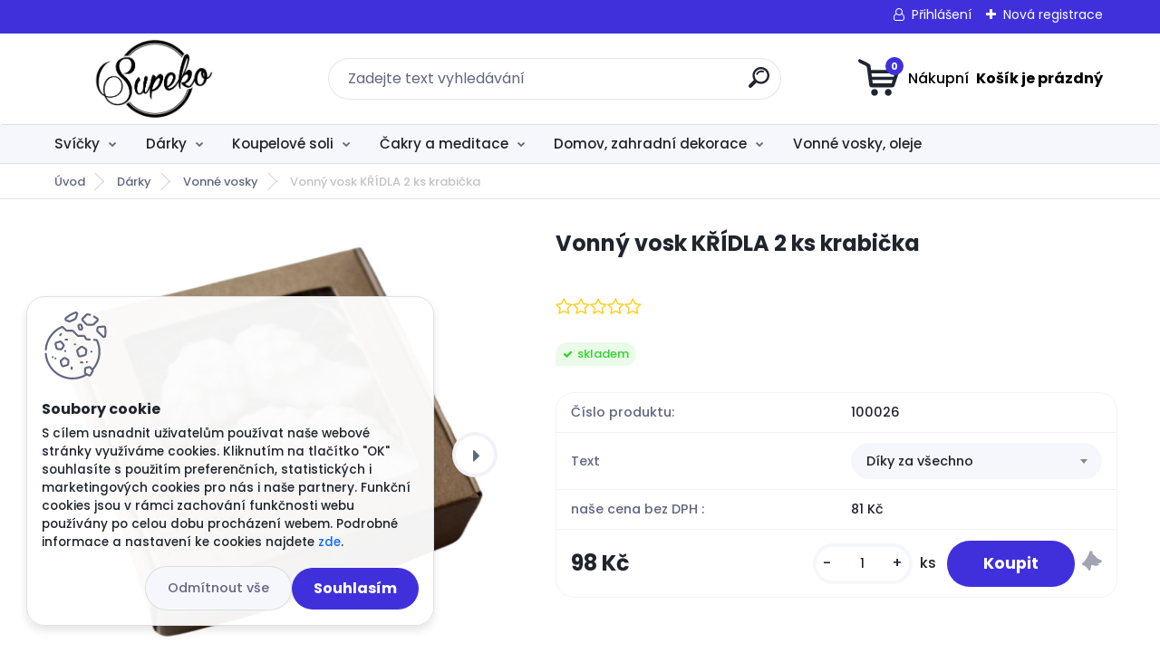

--- FILE ---
content_type: text/html; charset=utf-8
request_url: https://www.svicky-supeko.cz/Vonny-vosk-KRIDLA-2-ks-krabicka-d1085_21404243.htm
body_size: 29076
content:


        <!DOCTYPE html>
    <html xmlns:og="http://ogp.me/ns#" xmlns:fb="http://www.facebook.com/2008/fbml" lang="cs" class="tmpl__titanium">
      <head>
          <script>
              window.cookie_preferences = getCookieSettings('cookie_preferences');
              window.cookie_statistics = getCookieSettings('cookie_statistics');
              window.cookie_marketing = getCookieSettings('cookie_marketing');

              function getCookieSettings(cookie_name) {
                  if (document.cookie.length > 0)
                  {
                      cookie_start = document.cookie.indexOf(cookie_name + "=");
                      if (cookie_start != -1)
                      {
                          cookie_start = cookie_start + cookie_name.length + 1;
                          cookie_end = document.cookie.indexOf(";", cookie_start);
                          if (cookie_end == -1)
                          {
                              cookie_end = document.cookie.length;
                          }
                          return unescape(document.cookie.substring(cookie_start, cookie_end));
                      }
                  }
                  return false;
              }
          </script>
                    <script async src="https://www.googletagmanager.com/gtag/js?id=MQ3J5PR"></script>
                            <script>
                    window.dataLayer = window.dataLayer || [];
                    function gtag(){dataLayer.push(arguments)};
                    gtag('consent', 'default', {
                        'ad_storage': String(window.cookie_marketing) !== 'false' ? 'granted' : 'denied',
                        'analytics_storage': String(window.cookie_statistics) !== 'false' ? 'granted' : 'denied',
                        'ad_personalization': String(window.cookie_statistics) !== 'false' ? 'granted' : 'denied',
                        'ad_user_data': String(window.cookie_statistics) !== 'false' ? 'granted' : 'denied'
                    });
                    dataLayer.push({
                        'event': 'default_consent'
                    });
                </script>
                    <script>(function(w,d,s,l,i){w[l]=w[l]||[];w[l].push({'gtm.start':
          new Date().getTime(),event:'gtm.js'});var f=d.getElementsByTagName(s)[0],
        j=d.createElement(s),dl=l!='dataLayer'?'&l='+l:'';j.async=true;j.src=
        'https://www.googletagmanager.com/gtm.js?id='+i+dl;f.parentNode.insertBefore(j,f);
      })(window,document,'script','dataLayer','GTM-MQ3J5PR');
        window.dataLayer = window.dataLayer || [];
        window.dataLayer.push({
            event: 'eec.pageview',
            clientIP: '18.191.138.XX'
        });

    </script>
          <script type="text/javascript" src="https://c.seznam.cz/js/rc.js"></script>
              <title>Dárky | Vonný vosk KŘÍDLA 2 ks krabička | Svíčky Supeko</title>
        <script type="text/javascript">var action_unavailable='action_unavailable';var id_language = 'cs';var id_country_code = 'CZ';var language_code = 'cs-CZ';var path_request = '/request.php';var type_request = 'POST';var cache_break = "2511"; var enable_console_debug = false; var enable_logging_errors = false;var administration_id_language = 'cs';var administration_id_country_code = 'CZ';</script>          <script type="text/javascript" src="//ajax.googleapis.com/ajax/libs/jquery/1.8.3/jquery.min.js"></script>
          <script type="text/javascript" src="//code.jquery.com/ui/1.12.1/jquery-ui.min.js" ></script>
                  <script src="/wa_script/js/jquery.hoverIntent.minified.js?_=2025-01-14-11-59" type="text/javascript"></script>
        <script type="text/javascript" src="/admin/jscripts/jquery.qtip.min.js?_=2025-01-14-11-59"></script>
                  <script src="/wa_script/js/jquery.selectBoxIt.min.js?_=2025-01-14-11-59" type="text/javascript"></script>
                  <script src="/wa_script/js/bs_overlay.js?_=2025-01-14-11-59" type="text/javascript"></script>
        <script src="/wa_script/js/bs_design.js?_=2025-01-14-11-59" type="text/javascript"></script>
        <script src="/admin/jscripts/wa_translation.js?_=2025-01-14-11-59" type="text/javascript"></script>
        <link rel="stylesheet" type="text/css" href="/css/jquery.selectBoxIt.wa_script.css?_=2025-01-14-11-59" media="screen, projection">
        <link rel="stylesheet" type="text/css" href="/css/jquery.qtip.lupa.css?_=2025-01-14-11-59">
        
                  <script src="/wa_script/js/jquery.colorbox-min.js?_=2025-01-14-11-59" type="text/javascript"></script>
          <link rel="stylesheet" type="text/css" href="/css/colorbox.css?_=2025-01-14-11-59">
          <script type="text/javascript">
            jQuery(document).ready(function() {
              (function() {
                function createGalleries(rel) {
                  var regex = new RegExp(rel + "\\[(\\d+)]"),
                      m, group = "g_" + rel, groupN;
                  $("a[rel*=" + rel + "]").each(function() {
                    m = regex.exec(this.getAttribute("rel"));
                    if(m) {
                      groupN = group + m[1];
                    } else {
                      groupN = group;
                    }
                    $(this).colorbox({
                      rel: groupN,
                      slideshow:false,
                       maxWidth: "85%",
                       maxHeight: "85%",
                       returnFocus: false
                    });
                  });
                }
                createGalleries("lytebox");
                createGalleries("lyteshow");
              })();
            });</script>
          <script type="text/javascript">
      function init_products_hovers()
      {
        jQuery(".product").hoverIntent({
          over: function(){
            jQuery(this).find(".icons_width_hack").animate({width: "130px"}, 300, function(){});
          } ,
          out: function(){
            jQuery(this).find(".icons_width_hack").animate({width: "10px"}, 300, function(){});
          },
          interval: 40
        });
      }
      jQuery(document).ready(function(){

        jQuery(".param select, .sorting select").selectBoxIt();

        jQuery(".productFooter").click(function()
        {
          var $product_detail_link = jQuery(this).parent().find("a:first");

          if($product_detail_link.length && $product_detail_link.attr("href"))
          {
            window.location.href = $product_detail_link.attr("href");
          }
        });
        init_products_hovers();
        
        ebar_details_visibility = {};
        ebar_details_visibility["user"] = false;
        ebar_details_visibility["basket"] = false;

        ebar_details_timer = {};
        ebar_details_timer["user"] = setTimeout(function(){},100);
        ebar_details_timer["basket"] = setTimeout(function(){},100);

        function ebar_set_show($caller)
        {
          var $box_name = $($caller).attr("id").split("_")[0];

          ebar_details_visibility["user"] = false;
          ebar_details_visibility["basket"] = false;

          ebar_details_visibility[$box_name] = true;

          resolve_ebar_set_visibility("user");
          resolve_ebar_set_visibility("basket");
        }

        function ebar_set_hide($caller)
        {
          var $box_name = $($caller).attr("id").split("_")[0];

          ebar_details_visibility[$box_name] = false;

          clearTimeout(ebar_details_timer[$box_name]);
          ebar_details_timer[$box_name] = setTimeout(function(){resolve_ebar_set_visibility($box_name);},300);
        }

        function resolve_ebar_set_visibility($box_name)
        {
          if(   ebar_details_visibility[$box_name]
             && jQuery("#"+$box_name+"_detail").is(":hidden"))
          {
            jQuery("#"+$box_name+"_detail").slideDown(300);
          }
          else if(   !ebar_details_visibility[$box_name]
                  && jQuery("#"+$box_name+"_detail").not(":hidden"))
          {
            jQuery("#"+$box_name+"_detail").slideUp(0, function() {
              $(this).css({overflow: ""});
            });
          }
        }

        
        jQuery("#user_icon, #basket_icon").hoverIntent({
          over: function(){
            ebar_set_show(this);
            
          } ,
          out: function(){
            ebar_set_hide(this);
          },
          interval: 40
        });
        
        jQuery("#user_icon").click(function(e)
        {
          if(jQuery(e.target).attr("id") == "user_icon")
          {
            window.location.href = "https://www.svicky-supeko.cz/www-supeko-cz/e-login/";
          }
        });

        jQuery("#basket_icon").click(function(e)
        {
          if(jQuery(e.target).attr("id") == "basket_icon")
          {
            window.location.href = "https://www.svicky-supeko.cz/www-supeko-cz/e-basket/";
          }
        });
      
      });
    </script>        <meta http-equiv="Content-language" content="cs">
        <meta http-equiv="Content-Type" content="text/html; charset=utf-8">
        <meta name="language" content="czech">
        <meta name="keywords" content="vonný,vosk,křídla,krabička">
        <meta name="description" content="Vonný vosk vyrobený z RSPO certifikovaného palmového vosku, který můžete použít do aromalampy místo vody s vonným olejem nebo i k provonění leckterého">
        <meta name="revisit-after" content="1 Days">
        <meta name="distribution" content="global">
        <meta name="expires" content="never">
                  <meta name="expires" content="never">
                    <link rel="previewimage" href="https://www.svicky-supeko.cz/fotky38040/fotos/_vyr_1085DSC_0074--Kopirovat.jpg" />
                    <link rel="canonical" href="https://www.svicky-supeko.cz/Vonny-vosk-KRIDLA-2-ks-krabicka-d1085_21404243.htm?tab=description"/>
          <meta property="og:image" content="http://www.svicky-supeko.cz/fotky38040/fotos/_vyrn_1085DSC_0074--Kopirovat.jpg" />
<meta property="og:image:secure_url" content="https://www.svicky-supeko.cz/fotky38040/fotos/_vyrn_1085DSC_0074--Kopirovat.jpg" />
<meta property="og:image:type" content="image/jpeg" />
<meta property="og:url" content="http://www.svicky-supeko.cz/www-supeko-cz/eshop/9-1-Darky/0/5/1085-Vonny-vosk-KRIDLA-2-ks-krabicka" />
<meta property="og:title" content="Vonný vosk KŘÍDLA  2 ks krabička" />
<meta property="og:description" content="Vonný vosk vyrobený z RSPO certifikovaného palmového vosku, který můžete použít do aromalampy místo vody s vonným olejem nebo i k provonění leckterého" />
<meta property="og:type" content="product" />
<meta property="og:site_name" content="Svíčky Supeko" />
            <meta name="robots" content="index, follow">
                      <link href="//www.svicky-supeko.cz/fotky38040/favicon.ico" rel="icon" type="image/x-icon">
          <link rel="shortcut icon" type="image/x-icon" href="//www.svicky-supeko.cz/fotky38040/favicon.ico">
                  <link rel="stylesheet" type="text/css" href="/css/lang_dependent_css/lang_cs.css?_=2025-01-14-11-59" media="screen, projection">
                <link rel='stylesheet' type='text/css' href='/wa_script/js/styles.css?_=2025-01-14-11-59'>
        <script language='javascript' type='text/javascript' src='/wa_script/js/javascripts.js?_=2025-01-14-11-59'></script>
        <script language='javascript' type='text/javascript' src='/wa_script/js/check_tel.js?_=2025-01-14-11-59'></script>
          <script src="/assets/javascripts/buy_button.js?_=2025-01-14-11-59"></script>
            <script type="text/javascript" src="/wa_script/js/bs_user.js?_=2025-01-14-11-59"></script>
        <script type="text/javascript" src="/wa_script/js/bs_fce.js?_=2025-01-14-11-59"></script>
        <script type="text/javascript" src="/wa_script/js/bs_fixed_bar.js?_=2025-01-14-11-59"></script>
        <script type="text/javascript" src="/bohemiasoft/js/bs.js?_=2025-01-14-11-59"></script>
        <script src="/wa_script/js/jquery.number.min.js?_=2025-01-14-11-59" type="text/javascript"></script>
        <script type="text/javascript">
            BS.User.id = 38040;
            BS.User.domain = "www-supeko-cz";
            BS.User.is_responsive_layout = true;
            BS.User.max_search_query_length = 50;
            BS.User.max_autocomplete_words_count = 5;

            WA.Translation._autocompleter_ambiguous_query = ' Hledavý výraz je pro našeptávač příliš obecný. Zadejte prosím další znaky, slova nebo pokračujte odesláním formuláře pro vyhledávání.';
            WA.Translation._autocompleter_no_results_found = ' Nebyly nalezeny žádné produkty ani kategorie.';
            WA.Translation._error = " Chyba";
            WA.Translation._success = " Nastaveno";
            WA.Translation._warning = " Upozornění";
            WA.Translation._multiples_inc_notify = '<p class="multiples-warning"><strong>Tento produkt je možné objednat pouze v násobcích #inc#. </strong><br><small>Vámi zadaný počet kusů byl navýšen dle tohoto násobku.</small></p>';
            WA.Translation._shipping_change_selected = " Změnit...";
            WA.Translation._shipping_deliver_to_address = " Zásilka bude doručena na zvolenou adresu";

            BS.Design.template = {
              name: "titanium",
              is_selected: function(name) {
                if(Array.isArray(name)) {
                  return name.indexOf(this.name) > -1;
                } else {
                  return name === this.name;
                }
              }
            };
            BS.Design.isLayout3 = true;
            BS.Design.templates = {
              TEMPLATE_ARGON: "argon",TEMPLATE_NEON: "neon",TEMPLATE_CARBON: "carbon",TEMPLATE_XENON: "xenon",TEMPLATE_AURUM: "aurum",TEMPLATE_CUPRUM: "cuprum",TEMPLATE_ERBIUM: "erbium",TEMPLATE_CADMIUM: "cadmium",TEMPLATE_BARIUM: "barium",TEMPLATE_CHROMIUM: "chromium",TEMPLATE_SILICIUM: "silicium",TEMPLATE_IRIDIUM: "iridium",TEMPLATE_INDIUM: "indium",TEMPLATE_OXYGEN: "oxygen",TEMPLATE_HELIUM: "helium",TEMPLATE_FLUOR: "fluor",TEMPLATE_FERRUM: "ferrum",TEMPLATE_TERBIUM: "terbium",TEMPLATE_URANIUM: "uranium",TEMPLATE_ZINCUM: "zincum",TEMPLATE_CERIUM: "cerium",TEMPLATE_KRYPTON: "krypton",TEMPLATE_THORIUM: "thorium",TEMPLATE_ETHERUM: "etherum",TEMPLATE_KRYPTONIT: "kryptonit",TEMPLATE_TITANIUM: "titanium",TEMPLATE_PLATINUM: "platinum"            };
        </script>
        <meta name="facebook-domain-verification" content="ayqhrrheie35drnq2iqxgygkbmzkaa">
          <script src="/js/progress_button/modernizr.custom.js"></script>
                      <link rel="stylesheet" type="text/css" href="/bower_components/owl.carousel/dist/assets/owl.carousel.min.css" />
            <link rel="stylesheet" type="text/css" href="/bower_components/owl.carousel/dist/assets/owl.theme.default.min.css" />
            <script src="/bower_components/owl.carousel/dist/owl.carousel.min.js"></script>
                      <link rel="stylesheet" type="text/css" href="/bower_components/priority-nav/dist/priority-nav-core.css" />
            <script src="/bower_components/priority-nav/dist/priority-nav.js"></script>
                      <link rel="stylesheet" type="text/css" href="//static.bohemiasoft.com/jave/style.css?_=2025-01-14-11-59" media="screen">
                    <link rel="stylesheet" type="text/css" href="/css/font-awesome.4.7.0.min.css" media="screen">
          <link rel="stylesheet" type="text/css" href="/sablony/nove/titanium/titaniumpurple/css/product_var3.css?_=2025-01-14-11-59" media="screen">
          <style>
    :root {
        --primary: #4030dc;
        --primary-dark: #2b1eb5;
        --secondary: #f6f7fc;
        --secondary-v2: #626780;
        --element-color: #1f242d;
        --stars: #ffcf15;
        --sale: #c91e1e;
        
        --empty-basket-text: " Košík je prázdný";
        --full-shopping-basket-text: "nákupní košík";
        --choose-delivery-method-text: "Vyberte způsob doručení";
        --choose-payment-method-text: "Vyberte způsob platby";
        --free-price-text: "Zdarma";
        --continue-without-login-text: "Pokračovat bez přihlášení";
        --summary-order-text: "Shrnutí Vaší objednávky";
        --cart-contents-text: "Váš košík";
        --in-login-text: "Přihlášení";
        --in-registration-text: "Nová registrace";
        --in-forgotten-pass-text: "Zapomenuté heslo";
        --price-list-filter-text: "Ceník";
        --search-see-everything-text: "Zobrazit vše";
        --discount-code-text: "Mám slevový kód";
        --searched-cats-text: "Hledané kategorie";
        --back-to-eshop-text: "Zpátky do eshopu";
        --to-category-menu-text: "Do kategorie";
        --back-menu-text: "Zpět";
        --pagination-next-text: "Další";
        --pagination-previous-text: "Předchozí";
        --cookies-files-text: "Soubory cookie";
        --newsletter-button-text: "Odebírat";
        --newsletter-be-up-to-date-text: "Buďte v obraze";
        --specify-params-text: "Vyberte parametry";
        --article-tags-text: "Tagy článku";
        --watch-product-text: "Hlídat produkt";
        --notfull-shopping-text: "Nákupní";
        --notfull-basket-is-empty-text: " Košík je prázdný";
        --whole-blog-article-text: "Celý článek";
        --basket-content-text: " Obsah košíku";
        --products-in-cat-text: " Produkty v kategorii";
        
    }
</style>
          <link rel="stylesheet"
                type="text/css"
                id="tpl-editor-stylesheet"
                href="/sablony/nove/titanium/titaniumpurple/css/colors.css?_=2025-01-14-11-59"
                media="screen">

          <meta name="viewport" content="width=device-width, initial-scale=1.0">
          <link rel="stylesheet" 
                   type="text/css" 
                   href="https://static.bohemiasoft.com/custom-css/titanium.css?_1763555132" 
                   media="screen"><style type="text/css">
               <!--#site_logo{
                  width: 275px;
                  height: 100px;
                  background-image: url('/fotky38040/design_setup/images/custom_image_logo.png?cache_time=1761317651');
                  background-repeat: no-repeat;
                  
                }html body .myheader { 
          background-image: none;
          border: black;
          background-repeat: repeat;
          background-position: 0px 0px;
          background-color: #ffffff;
        }#page_background{
                  background-image: none;
                  background-repeat: repeat;
                  background-position: 0px 0px;
                  background-color: #ffffff;
                }.bgLupa{
                  padding: 0;
                  border: none;
                }
      /***font nadpisu***/
      #left-box .title_left_eshop {
          color: #000000!important;
      }
      /***pozadi nadpisu***/
      #left-box .title_left_eshop {
          background-color: #ffffff!important;
      }
      /***font kategorie - hover, active***/
      body #page .leftmenu2 ul li a:hover, body #page .leftmenu2 ul li.leftmenuAct a {
                  color:#f2ce8d !important;
      }
      body #page .leftmenu ul li a:hover, body #page .leftmenu ul li.leftmenuAct a {
                  color:#f2ce8d !important;
      }
      /***pozadi kategorie - hover, active***/
      body #page .leftmenu2 ul li a:hover, body #page .leftmenu2 ul li.leftmenuAct a {
                  background-color:#000000!important;
      }
      #left-box .leftmenu > ul > li:hover > a, html #page ul li.leftmenuAct a, #left-box ul li a:hover {
                  background-color:#000000!important;
      }
      /***font podkategorie***/
      body #page .leftmenu2 ul ul li a {
                  color:#000000!important;
        }
      body #page .leftmenu ul ul li a, body #page .leftmenu ul li.leftmenuAct ul li a {
            color:#000000!important;
            border-color:#000000!important;
        }
      /***pozadi podkategorie***/
      body #page .leftmenu2 ul ul li a {
                  background-color:#f8f8f8!important;
      }
      body #page .leftmenu ul ul li a, #left-box .leftmenu ul ul::after, #left-box .leftmenu ul ul, html #page ul ul li.leftmenuAct {
                  background-color:#f8f8f8!important;
      }
      /***font podkategorie - hover, active***/
      body #page .leftmenu2 ul ul li a:hover, body #page .leftmenu2 ul ul li.leftmenu2Act a{
                  color: #9da9f9 !important;
        }
      body #page .leftmenu ul ul li a:hover, body #page .leftmenu ul li.leftmenuAct ul li a:hover{
            color: #9da9f9 !important;
        }
      /***pozadi podkategorie - hover, active***/
      body #page .leftmenu2 ul ul li a:hover, body #page .leftmenu2 ul ul li.leftmenu2Act a{
                  background-color:#fcf3f3!important;
        }
      body #page .leftmenu ul ul li a:hover, body #page .leftmenu ul ul li.leftmenuAct a{
                  border-color:#fcf3f3!important;
        }
      /***before podkategorie***/
      html #left-box .leftmenu2 ul ul a::before{
                  color: #000000!important; 
        }
      html #left-box .leftmenu ul ul a::before{
                  color: #000000!important; 
      }/***pozadi oddelovace***/
      body #page .leftmenu2 ul li.leftmenuCat, body #page .leftmenu2 ul li.leftmenuCat:hover {
                  background-color:#fff4f4!important;
        }
      body #page .leftmenu ul li.leftmenuCat, body #page .leftmenu ul li.leftmenuCat:hover {
                  background-color:#fff4f4!important;
        }/***ramecek oddelovace***/
      .centerpage_params_filter_areas .ui-slider-range, .category-menu-sep-order-1, .category-menu-sep-order-2, .category-menu-sep-order-3, .category-menu-sep-order-4, .category-menu-sep-order-5, .category-menu-sep-order-6, .category-menu-sep-order-7, .category-menu-sep-order-8, .category-menu-sep-order-9, .category-menu-sep-order-10, .category-menu-sep-order-11, .category-menu-sep-order-12, .category-menu-sep-order-13, .category-menu-sep-order-14, .category-menu-sep-order-15, textarea:hover {
          border-color: #fffcfc!important;
        }

 :root { 
 }
-->
                </style>          <link rel="stylesheet" type="text/css" href="/fotky38040/design_setup/css/user_defined.css?_=1452331117" media="screen, projection">
                    <script type="text/javascript" src="/admin/jscripts/wa_dialogs.js?_=2025-01-14-11-59"></script>
            <script>
      $(document).ready(function() {
        if (getCookie('show_cookie_message' + '_38040_cz') != 'no') {
          if($('#cookies-agreement').attr('data-location') === '0')
          {
            $('.cookies-wrapper').css("top", "0px");
          }
          else
          {
            $('.cookies-wrapper').css("bottom", "0px");
          }
          $('.cookies-wrapper').show();
        }

        $('#cookies-notify__close').click(function() {
          setCookie('show_cookie_message' + '_38040_cz', 'no');
          $('#cookies-agreement').slideUp();
          $("#masterpage").attr("style", "");
          setCookie('cookie_preferences', 'true');
          setCookie('cookie_statistics', 'true');
          setCookie('cookie_marketing', 'true');
          window.cookie_preferences = true;
          window.cookie_statistics = true;
          window.cookie_marketing = true;
          if(typeof gtag === 'function') {
              gtag('consent', 'update', {
                  'ad_storage': 'granted',
                  'analytics_storage': 'granted',
                  'ad_user_data': 'granted',
                  'ad_personalization': 'granted'
              });
          }
         return false;
        });

        $("#cookies-notify__disagree").click(function(){
            save_preferences();
        });

        $('#cookies-notify__preferences-button-close').click(function(){
            var cookies_notify_preferences = $("#cookies-notify-checkbox__preferences").is(':checked');
            var cookies_notify_statistics = $("#cookies-notify-checkbox__statistics").is(':checked');
            var cookies_notify_marketing = $("#cookies-notify-checkbox__marketing").is(':checked');
            save_preferences(cookies_notify_preferences, cookies_notify_statistics, cookies_notify_marketing);
        });

        function save_preferences(preferences = false, statistics = false, marketing = false)
        {
            setCookie('show_cookie_message' + '_38040_cz', 'no');
            $('#cookies-agreement').slideUp();
            $("#masterpage").attr("style", "");
            setCookie('cookie_preferences', preferences);
            setCookie('cookie_statistics', statistics);
            setCookie('cookie_marketing', marketing);
            window.cookie_preferences = preferences;
            window.cookie_statistics = statistics;
            window.cookie_marketing = marketing;
            if(marketing && typeof gtag === 'function')
            {
                gtag('consent', 'update', {
                    'ad_storage': 'granted'
                });
            }
            if(statistics && typeof gtag === 'function')
            {
                gtag('consent', 'update', {
                    'analytics_storage': 'granted',
                    'ad_user_data': 'granted',
                    'ad_personalization': 'granted',
                });
            }
            if(marketing === false && BS && BS.seznamIdentity) {
                BS.seznamIdentity.clearIdentity();
            }
        }

        /**
         * @param {String} cookie_name
         * @returns {String}
         */
        function getCookie(cookie_name) {
          if (document.cookie.length > 0)
          {
            cookie_start = document.cookie.indexOf(cookie_name + "=");
            if (cookie_start != -1)
            {
              cookie_start = cookie_start + cookie_name.length + 1;
              cookie_end = document.cookie.indexOf(";", cookie_start);
              if (cookie_end == -1)
              {
                cookie_end = document.cookie.length;
              }
              return unescape(document.cookie.substring(cookie_start, cookie_end));
            }
          }
          return "";
        }
        
        /**
         * @param {String} cookie_name
         * @param {String} value
         */
        function setCookie(cookie_name, value) {
          var time = new Date();
          time.setTime(time.getTime() + 365*24*60*60*1000); // + 1 rok
          var expires = "expires="+time.toUTCString();
          document.cookie = cookie_name + "=" + escape(value) + "; " + expires + "; path=/";
        }
      });
    </script>
    <script async src="https://www.googletagmanager.com/gtag/js?id=G-0389G0BY9N"></script><script>
window.dataLayer = window.dataLayer || [];
function gtag(){dataLayer.push(arguments);}
gtag('js', new Date());
gtag('config', 'G-0389G0BY9N', { debug_mode: true });
</script>        <script type="text/javascript" src="/wa_script/js/search_autocompleter.js?_=2025-01-14-11-59"></script>
              <script>
              WA.Translation._complete_specification = "INFORMACE O VÝROBKU";
              WA.Translation._dont_have_acc = "Nemáte účet? ";
              WA.Translation._have_acc = "Již máte účet? ";
              WA.Translation._register_titanium = "Zaregistrujte se ";
              WA.Translation._login_titanium = "Přihlašte se ";
              WA.Translation._placeholder_voucher = "Sem vložte kód";
          </script>
                <script src="/wa_script/js/template/titanium/script.js?_=2025-01-14-11-59"></script>
                    <link rel="stylesheet" type="text/css" href="/assets/vendor/magnific-popup/magnific-popup.css" />
      <script src="/assets/vendor/magnific-popup/jquery.magnific-popup.js"></script>
      <script type="text/javascript">
        BS.env = {
          decPoint: ",",
          basketFloatEnabled: false        };
      </script>
      <script type="text/javascript" src="/node_modules/select2/dist/js/select2.min.js"></script>
      <script type="text/javascript" src="/node_modules/maximize-select2-height/maximize-select2-height.min.js"></script>
      <script type="text/javascript">
        (function() {
          $.fn.select2.defaults.set("language", {
            noResults: function() {return " Nenalezeny žádné položky"},
            inputTooShort: function(o) {
              var n = o.minimum - o.input.length;
              return " Prosím zadejte #N# nebo více znaků.".replace("#N#", n);
            }
          });
          $.fn.select2.defaults.set("width", "100%")
        })();

      </script>
      <link type="text/css" rel="stylesheet" href="/node_modules/select2/dist/css/select2.min.css" />
      <script type="text/javascript" src="/wa_script/js/countdown_timer.js?_=2025-01-14-11-59"></script>
      <script type="text/javascript" src="/wa_script/js/app.js?_=2025-01-14-11-59"></script>
      <script type="text/javascript" src="/node_modules/jquery-validation/dist/jquery.validate.min.js"></script>

      
          </head>
      <body class="lang-cs layout3 not-home page-product-detail page-product-1085 basket-empty slider_available template-slider-custom vat-payer-y alternative-currency-n" >
      <!-- Google Tag Manager (noscript) end -->
    <noscript><iframe src="https://www.googletagmanager.com/ns.html?id=GTM-MQ3J5PR"
                      height="0" width="0" style="display:none;visibility:hidden"></iframe></noscript>
    <!-- End Google Tag Manager (noscript) -->
          <a name="topweb"></a>
            <div id="cookies-agreement" class="cookies-wrapper" data-location="1"
         >
      <div class="cookies-notify-background"></div>
      <div class="cookies-notify" style="display:block!important;">
        <div class="cookies-notify__bar">
          <div class="cookies-notify__bar1">
            <div class="cookies-notify__text"
                                 >
                S cílem usnadnit uživatelům používat naše webové stránky využíváme cookies. Kliknutím na tlačítko "OK" souhlasíte s použitím preferenčních, statistických i marketingových cookies pro nás i naše partnery. Funkční cookies jsou v rámci zachování funkčnosti webu používány po celou dobu procházení webem. Podrobné informace a nastavení ke cookies najdete <span class="cookies-notify__detail_button">zde</span>.            </div>
            <div class="cookies-notify__button">
                <a href="#" id="cookies-notify__disagree" class="secondary-btn"
                   style="color: #000000;
                           background-color: #c8c8c8;
                           opacity: 1"
                >Odmítnout vše</a>
              <a href="#" id="cookies-notify__close"
                 style="color: #000000;
                        background-color: #c8c8c8;
                        opacity: 1"
                >Souhlasím</a>
            </div>
          </div>
                        <div class="cookies-notify__detail_box hidden"
                             >
                <div id="cookies-nofify__close_detail"> Zavřít</div>
                <div>
                    <br />
                    <b> Co jsou cookies?</b><br />
                    <span> Cookies jsou krátké textové informace, které jsou uloženy ve Vašem prohlížeči. Tyto informace běžně používají všechny webové stránky a jejich procházením dochází k ukládání cookies. Pomocí partnerských skriptů, které mohou stránky používat (například Google analytics</span><br /><br />
                    <b> Jak lze nastavit práci webu s cookies?</b><br />
                    <span> Přestože doporučujeme povolit používání všech typů cookies, práci webu s nimi můžete nastavit dle vlastních preferencí pomocí checkboxů zobrazených níže. Po odsouhlasení nastavení práce s cookies můžete změnit své rozhodnutí smazáním či editací cookies přímo v nastavení Vašeho prohlížeče. Podrobnější informace k promazání cookies najdete v nápovědě Vašeho prohlížeče.</span>
                </div>
                <div class="cookies-notify__checkboxes"
                                    >
                    <div class="checkbox-custom checkbox-default cookies-notify__checkbox">
                        <input type="checkbox" id="cookies-notify-checkbox__functional" checked disabled />
                        <label for="cookies-notify-checkbox__functional" class="cookies-notify__checkbox_label"> Nutné</label>
                    </div>
                    <div class="checkbox-custom checkbox-default cookies-notify__checkbox">
                        <input type="checkbox" id="cookies-notify-checkbox__preferences" checked />
                        <label for="cookies-notify-checkbox__preferences" class="cookies-notify__checkbox_label"> Preferenční</label>
                    </div>
                    <div class="checkbox-custom checkbox-default cookies-notify__checkbox">
                        <input type="checkbox" id="cookies-notify-checkbox__statistics" checked />
                        <label for="cookies-notify-checkbox__statistics" class="cookies-notify__checkbox_label"> Statistické</label>
                    </div>
                    <div class="checkbox-custom checkbox-default cookies-notify__checkbox">
                        <input type="checkbox" id="cookies-notify-checkbox__marketing" checked />
                        <label for="cookies-notify-checkbox__marketing" class="cookies-notify__checkbox_label"> Marketingové</label>
                    </div>
                </div>
                <div id="cookies-notify__cookie_types">
                    <div class="cookies-notify__cookie_type cookie-active" data-type="functional">
                         Nutné (13)
                    </div>
                    <div class="cookies-notify__cookie_type" data-type="preferences">
                         Preferenční (1)
                    </div>
                    <div class="cookies-notify__cookie_type" data-type="statistics">
                         Statistické (15)
                    </div>
                    <div class="cookies-notify__cookie_type" data-type="marketing">
                         Marketingové (15)
                    </div>
                    <div class="cookies-notify__cookie_type" data-type="unclassified">
                         Neklasifikované (7)
                    </div>
                </div>
                <div id="cookies-notify__cookie_detail">
                    <div class="cookie-notify__cookie_description">
                        <span id="cookie-notify__description_functional" class="cookie_description_active"> Tyto informace jsou nezbytné ke správnému chodu webové stránky jako například vkládání zboží do košíku, uložení vyplněných údajů nebo přihlášení do zákaznické sekce.</span>
                        <span id="cookie-notify__description_preferences" class="hidden"> Tyto cookies umožní přizpůsobit chování nebo vzhled stránky dle Vašich potřeb, například volba jazyka.</span>
                        <span id="cookie-notify__description_statistics" class="hidden"> Díky těmto cookies mohou majitelé i developeři webu více porozumět chování uživatelů a vyvijet stránku tak, aby byla co nejvíce prozákaznická. Tedy abyste co nejrychleji našli hledané zboží nebo co nejsnáze dokončili jeho nákup.</span>
                        <span id="cookie-notify__description_marketing" class="hidden"> Tyto informace umožní personalizovat zobrazení nabídek přímo pro Vás díky historické zkušenosti procházení dřívějších stránek a nabídek.</span>
                        <span id="cookie-notify__description_unclassified" class="hidden"> Tyto cookies prozatím nebyly roztříděny do vlastní kategorie.</span>
                    </div>
                    <style>
                        #cookies-notify__cookie_detail_table td
                        {
                            color: #ffffff                        }
                    </style>
                    <table class="table" id="cookies-notify__cookie_detail_table">
                        <thead>
                            <tr>
                                <th> Jméno</th>
                                <th> Účel</th>
                                <th> Vypršení</th>
                            </tr>
                        </thead>
                        <tbody>
                                                    <tr>
                                <td>show_cookie_message</td>
                                <td>Ukládá informaci o potřebě zobrazení cookie lišty</td>
                                <td>1 rok</td>
                            </tr>
                                                        <tr>
                                <td>__zlcmid</td>
                                <td>Tento soubor cookie se používá k uložení identity návštěvníka během návštěv a preference návštěvníka deaktivovat naši funkci živého chatu. </td>
                                <td>1 rok</td>
                            </tr>
                                                        <tr>
                                <td>__cfruid</td>
                                <td>Tento soubor cookie je součástí služeb poskytovaných společností Cloudflare – včetně vyrovnávání zátěže, doručování obsahu webových stránek a poskytování připojení DNS pro provozovatele webových stránek. </td>
                                <td>relace</td>
                            </tr>
                                                        <tr>
                                <td>_auth</td>
                                <td>Zajišťuje bezpečnost procházení návštěvníků tím, že zabraňuje padělání požadavků mezi stránkami. Tento soubor cookie je nezbytný pro bezpečnost webu a návštěvníka. </td>
                                <td>1 rok</td>
                            </tr>
                                                        <tr>
                                <td>csrftoken</td>
                                <td>Pomáhá předcházet útokům Cross-Site Request Forgery (CSRF). 
</td>
                                <td>1 rok</td>
                            </tr>
                                                        <tr>
                                <td>PHPSESSID</td>
                                <td>Zachovává stav uživatelské relace napříč požadavky na stránky. </td>
                                <td>relace</td>
                            </tr>
                                                        <tr>
                                <td>rc::a</td>
                                <td>Tento soubor cookie se používá k rozlišení mezi lidmi a roboty. To je výhodné pro web, aby
vytvářet platné zprávy o používání jejich webových stránek. </td>
                                <td>persistentní</td>
                            </tr>
                                                        <tr>
                                <td>rc::c</td>
                                <td>Tento soubor cookie se používá k rozlišení mezi lidmi a roboty. </td>
                                <td>relace</td>
                            </tr>
                                                        <tr>
                                <td>AWSALBCORS</td>
                                <td>Registruje, který server-cluster obsluhuje návštěvníka. To se používá v kontextu s vyrovnáváním zátěže, aby se optimalizovala uživatelská zkušenost. </td>
                                <td>6 dnů</td>
                            </tr>
                                                        <tr>
                                <td>18plus_allow_access#</td>
                                <td>Ukládá informaci o odsouhlasení okna 18+ pro web.</td>
                                <td>neznámý</td>
                            </tr>
                                                        <tr>
                                <td>18plus_cat#</td>
                                <td>Ukládá informaci o odsouhlasení okna 18+ pro kategorii.</td>
                                <td>neznámý</td>
                            </tr>
                                                        <tr>
                                <td>bs_slide_menu</td>
                                <td></td>
                                <td>neznámý</td>
                            </tr>
                                                        <tr>
                                <td>left_menu</td>
                                <td>Ukládá informaci o způsobu zobrazení levého menu.</td>
                                <td>neznámý</td>
                            </tr>
                                                    </tbody>
                    </table>
                    <div class="cookies-notify__button">
                        <a href="#" id="cookies-notify__preferences-button-close"
                           style="color: #000000;
                                background-color: #c8c8c8;
                                opacity: 1">
                            Uložit nastavení                        </a>
                    </div>
                </div>
            </div>
                    </div>
      </div>
    </div>
    
  <div id="responsive_layout_large"></div><div id="page">      <div class="top-bar" id="topBar">
                  <div class="top-bar-login">
                          <span class="user-login"><a href="/www-supeko-cz/e-login">Přihlášení</a></span>
              <span class="user-register"><a href="/www-supeko-cz/e-register">Nová registrace</a></span>
                        </div>
                        </div>
          <script type="text/javascript">
      var responsive_articlemenu_name = ' Menu';
      var responsive_eshopmenu_name = ' E-shop';
    </script>
        <link rel="stylesheet" type="text/css" href="/css/masterslider.css?_=2025-01-14-11-59" media="screen, projection">
    <script type="text/javascript" src="/js/masterslider.min.js"></script>
    <div class="myheader">
                <div class="navigate_bar">
            <div class="logo-wrapper">
            <a id="site_logo" href="//www.svicky-supeko.cz" class="mylogo" aria-label="Logo"></a>
    </div>
                <div id="search">
      <form name="search" id="searchForm" action="/search-engine.htm" method="GET" enctype="multipart/form-data">
        <label for="q" class="title_left2"> Hľadanie</label>
        <p>
          <input name="slovo" type="text" class="inputBox" id="q" placeholder=" Zadejte text vyhledávání" maxlength="50">
          
          <input type="hidden" id="source_service" value="www.webareal.cz">
        </p>
        <div class="wrapper_search_submit">
          <input type="submit" class="search_submit" aria-label="search" name="search_submit" value="">
        </div>
        <div id="search_setup_area">
          <input id="hledatjak2" checked="checked" type="radio" name="hledatjak" value="2">
          <label for="hledatjak2">Hledat ve zboží</label>
          <br />
          <input id="hledatjak1"  type="radio" name="hledatjak" value="1">
          <label for="hledatjak1">Hledat v článcích</label>
                    <script type="text/javascript">
            function resolve_search_mode_visibility()
            {
              if (jQuery('form[name=search] input').is(':focus'))
              {
                if (jQuery('#search_setup_area').is(':hidden'))
                {
                  jQuery('#search_setup_area').slideDown(400);
                }
              }
              else
              {
                if (jQuery('#search_setup_area').not(':hidden'))
                {
                  jQuery('#search_setup_area').slideUp(400);
                }
              }
            }

            $('form[name=search] input').click(function() {
              this.focus();
            });

            jQuery('form[name=search] input')
                .focus(function() {
                  resolve_search_mode_visibility();
                })
                .blur(function() {
                  setTimeout(function() {
                    resolve_search_mode_visibility();
                  }, 1000);
                });

          </script>
                  </div>
      </form>
    </div>
            
  <div id="ebar" class="" >        <div id="basket_icon" >
            <div id="basket_detail">
                <div id="basket_arrow_tag"></div>
                <div id="basket_content_tag">
                    <a id="quantity_tag" href="/www-supeko-cz/e-basket" rel="nofollow" class="elink"><span class="quantity_count">0</span>
                    <span class="basket_empty"> Váš nákupní košík <span class="bold">je prázdný</span></span></a>                </div>
            </div>
        </div>
                </div>      </div>
          </div>
        <div class="eshop-menu drop-menu" id="dropMenu">
      <div id="dropMenuWrapper">
            <div class="menu-wrapper leftmenu" id="menuWrapper">
          <ul class="root-eshop-menu" id="menuContent">
              <li class="home-button">
              <a href="//www.svicky-supeko.cz">
      <i class="fa fa-home" aria-hidden="true"></i>
    </a>
            </li>
            <li class="eshop-menu-item item-1 has-submenu">
            <a class="item-link level-1" href="/Svicky-c1_0_1.htm">Svíčky</a>
          <ul class="eshop-submenu-root menu-level-2">
          <li class="eshop-menu-item item-1 has-submenu">
            <div class="menu-item-box">
                  <div class="menu-item-img">
            <a href="/Svicky-c1_51_2.htm" title="Klasické svíčky">
              <img src="/fotky38040/icons/IG-klasicke.jpg" title="Klasické svíčky" alt="Klasické svíčky" />
            </a>
          </div>
                  <div class="menu-item-cat">
          <a class="item-link level-2" href="/Svicky-c1_51_2.htm">Klasické svíčky</a>
              <ul class="eshop-submenu-root menu-level-3">
          <li class="eshop-menu-item item-1">
            <a class="item-link level-3" href="/Svicky-c1_110_3.htm">Vánoční svíčky </a>
          </li>
        <li class="eshop-menu-item item-2">
            <a class="item-link level-3" href="/Svicky-c1_106_3.htm">Jarní svíčky</a>
          </li>
        <li class="eshop-menu-item item-3">
            <a class="item-link level-3" href="/Svicky-c1_148_3.htm">KOLORKY</a>
          </li>
        <li class="eshop-menu-item item-4">
            <a class="item-link level-3" href="/Svicky-c1_118_3.htm">BEZ PARFEMACE</a>
          </li>
        <li class="eshop-menu-item item-5">
            <a class="item-link level-3" href="/Svicky-c1_136_3.htm">VONNÉ SVÍČKY</a>
          </li>
        <li class="eshop-menu-item item-6">
            <a class="item-link level-3" href="/Svicky-c1_103_3.htm">Veselé svíčky</a>
          </li>
        <li class="eshop-menu-item item-7">
            <a class="item-link level-3" href="/Svicky-c1_113_3.htm">Valentýn</a>
          </li>
        <li class="eshop-menu-item item-8">
            <a class="item-link level-3" href="/Svicky-c1_137_3.htm">Lemongrass</a>
          </li>
        <li class="eshop-menu-item item-9">
            <a class="item-link level-3" href="/Svicky-c1_96_3.htm">Black cherry</a>
          </li>
        <li class="eshop-menu-item item-10">
            <a class="item-link level-3" href="/Svicky-c1_92_3.htm">Mandarinka</a>
          </li>
        <li class="eshop-menu-item item-11">
            <a class="item-link level-3" href="/Svicky-c1_99_3.htm">Máta</a>
          </li>
        <li class="eshop-menu-item item-12">
            <a class="item-link level-3" href="/Svicky-c1_94_3.htm">Skořice</a>
          </li>
        <li class="eshop-menu-item item-13">
            <a class="item-link level-3" href="/Svicky-c1_100_3.htm">Wellness</a>
          </li>
        <li class="eshop-menu-item item-14">
            <a class="item-link level-3" href="/Svicky-c1_146_3.htm">Pivoňka</a>
          </li>
        <li class="eshop-menu-item item-15">
            <a class="item-link level-3" href="/Svicky-c1_135_3.htm">Momentálně vyprodané</a>
          </li>
        </ul>
            </div>
      </div>
          </li>
        <li class="eshop-menu-item item-2">
            <div class="menu-item-box">
                  <div class="menu-item-img">
            <a href="/Svicky-c1_52_2.htm" title="Čakrové svíčky">
              <img src="/fotky38040/icons/IK-_vyr_182_vyr_182P1190050.jpg" title="Čakrové svíčky" alt="Čakrové svíčky" />
            </a>
          </div>
                  <div class="menu-item-cat">
          <a class="item-link level-2" href="/Svicky-c1_52_2.htm">Čakrové svíčky</a>
                  </div>
      </div>
          </li>
        <li class="eshop-menu-item item-3 has-submenu">
            <div class="menu-item-box">
                  <div class="menu-item-img">
            <a href="/Svicky-c1_53_2.htm" title="Plovoucí svíčky">
              <img src="/fotky38040/icons/IK-38040_411_38040_260__vyrp11_259IMG_2130.jpg" title="Plovoucí svíčky" alt="Plovoucí svíčky" />
            </a>
          </div>
                  <div class="menu-item-cat">
          <a class="item-link level-2" href="/Svicky-c1_53_2.htm">Plovoucí svíčky</a>
              <ul class="eshop-submenu-root menu-level-3">
          <li class="eshop-menu-item item-1">
            <a class="item-link level-3" href="/Svicky-c1_126_3.htm">Jednotlivé barvy, výhodné mixy</a>
          </li>
        <li class="eshop-menu-item item-2">
            <a class="item-link level-3" href="/Svicky-c1_127_3.htm">Dárkové balíčky</a>
          </li>
        <li class="eshop-menu-item item-3">
            <a class="item-link level-3" href="/Svicky-c1_142_3.htm">Dárkové krabičky</a>
          </li>
        </ul>
            </div>
      </div>
          </li>
        <li class="eshop-menu-item item-4">
            <div class="menu-item-box">
                  <div class="menu-item-img">
            <a href="/Svicky-c1_55_2.htm" title="Velké svíčky">
              <img src="/fotky38040/icons/IK-_vyr_284IMG_1181.jpg" title="Velké svíčky" alt="Velké svíčky" />
            </a>
          </div>
                  <div class="menu-item-cat">
          <a class="item-link level-2" href="/Svicky-c1_55_2.htm">Velké svíčky</a>
                  </div>
      </div>
          </li>
        <li class="eshop-menu-item item-5">
            <div class="menu-item-box">
                  <div class="menu-item-img">
            <a href="/Svicky-c1_91_2.htm" title="Svatební svíčky">
              <img src="/fotky38040/icons/IK-_vyr_193yhdtaaushydnul.jpg" title="Svatební svíčky" alt="Svatební svíčky" />
            </a>
          </div>
                  <div class="menu-item-cat">
          <a class="item-link level-2" href="/Svicky-c1_91_2.htm">Svatební svíčky</a>
                  </div>
      </div>
          </li>
        <li class="eshop-menu-item item-6">
            <div class="menu-item-box">
                  <div class="menu-item-img">
            <a href="/Svicky-c1_112_2.htm" title="Slevy, výprodej">
              <img src="/fotky38040/icons/IK-Slevy.png" title="Slevy, výprodej" alt="Slevy, výprodej" />
            </a>
          </div>
                  <div class="menu-item-cat">
          <a class="item-link level-2" href="/Svicky-c1_112_2.htm">Slevy, výprodej</a>
                  </div>
      </div>
          </li>
        </ul>
        </li>
        <li class="eshop-menu-item item-2 has-submenu item-active">
            <a class="item-link level-1" href="/Darky-c9_0_1.htm">Dárky</a>
          <ul class="eshop-submenu-root menu-level-2">
          <li class="eshop-menu-item item-1">
            <div class="menu-item-box">
                  <div class="menu-item-img">
            <a href="/Darky-c9_76_2.htm" title="S aromalampou">
              <img src="/fotky38040/icons/IK-lampicky-vosky.jpg" title="S aromalampou" alt="S aromalampou" />
            </a>
          </div>
                  <div class="menu-item-cat">
          <a class="item-link level-2" href="/Darky-c9_76_2.htm">S aromalampou</a>
                  </div>
      </div>
          </li>
        <li class="eshop-menu-item item-2">
            <div class="menu-item-box">
                  <div class="menu-item-img">
            <a href="/Darky-c9_77_2.htm" title="Svíčky">
              <img src="/fotky38040/icons/IK-darkove-balicky-svicky.jpg" title="Svíčky" alt="Svíčky" />
            </a>
          </div>
                  <div class="menu-item-cat">
          <a class="item-link level-2" href="/Darky-c9_77_2.htm">Svíčky</a>
                  </div>
      </div>
          </li>
        <li class="eshop-menu-item item-3">
            <div class="menu-item-box">
                  <div class="menu-item-img">
            <a href="/Darky-c9_90_2.htm" title="Koupelové soli">
              <img src="/fotky38040/icons/IK-_vyr_397P1190150.jpg" title="Koupelové soli" alt="Koupelové soli" />
            </a>
          </div>
                  <div class="menu-item-cat">
          <a class="item-link level-2" href="/Darky-c9_90_2.htm">Koupelové soli</a>
                  </div>
      </div>
          </li>
        <li class="eshop-menu-item item-4">
            <div class="menu-item-box">
                  <div class="menu-item-img">
            <a href="/Darky-c9_111_2.htm" title="Plovoucí svíčky">
              <img src="/fotky38040/icons/IK-plov-sv.jpg" title="Plovoucí svíčky" alt="Plovoucí svíčky" />
            </a>
          </div>
                  <div class="menu-item-cat">
          <a class="item-link level-2" href="/Darky-c9_111_2.htm">Plovoucí svíčky</a>
                  </div>
      </div>
          </li>
        <li class="eshop-menu-item item-5 item-active">
            <div class="menu-item-box">
                  <div class="menu-item-img">
            <a href="/Darky-c9_78_2.htm" title="Vonné vosky">
              <img src="/fotky38040/icons/IK-vosky-balicky.jpg" title="Vonné vosky" alt="Vonné vosky" />
            </a>
          </div>
                  <div class="menu-item-cat">
          <a class="item-link level-2" href="/Darky-c9_78_2.htm">Vonné vosky</a>
                  </div>
      </div>
          </li>
        <li class="eshop-menu-item item-6">
            <div class="menu-item-box">
                  <div class="menu-item-img">
            <a href="/Darky-c9_79_2.htm" title="Valentýn">
              <img src="/fotky38040/icons/IK-IMG_3618.jpg" title="Valentýn" alt="Valentýn" />
            </a>
          </div>
                  <div class="menu-item-cat">
          <a class="item-link level-2" href="/Darky-c9_79_2.htm">Valentýn</a>
                  </div>
      </div>
          </li>
        <li class="eshop-menu-item item-7">
            <div class="menu-item-box">
                  <div class="menu-item-img">
            <a href="/Darky-c9_89_2.htm" title="Keramika">
              <img src="/fotky38040/icons/IK-balicek-svicka-lampa.jpg" title="Keramika" alt="Keramika" />
            </a>
          </div>
                  <div class="menu-item-cat">
          <a class="item-link level-2" href="/Darky-c9_89_2.htm">Keramika</a>
                  </div>
      </div>
          </li>
        <li class="eshop-menu-item item-8">
            <div class="menu-item-box">
                  <div class="menu-item-img">
            <a href="/Darky-c9_138_2.htm" title="Dárečky do 69 Kč">
              <img src="/fotky38040/icons/IK-drobne-50-kc.jpg" title="Dárečky do 69 Kč" alt="Dárečky do 69 Kč" />
            </a>
          </div>
                  <div class="menu-item-cat">
          <a class="item-link level-2" href="/Darky-c9_138_2.htm">Dárečky do 69 Kč</a>
                  </div>
      </div>
          </li>
        <li class="eshop-menu-item item-9">
            <div class="menu-item-box">
                  <div class="menu-item-img">
            <a href="/Darky-c9_143_2.htm" title="Dárečky 70 - 120 Kč">
              <img src="/fotky38040/icons/IK-darecky-50-79.jpg" title="Dárečky 70 - 120 Kč" alt="Dárečky 70 - 120 Kč" />
            </a>
          </div>
                  <div class="menu-item-cat">
          <a class="item-link level-2" href="/Darky-c9_143_2.htm">Dárečky 70 - 120 Kč</a>
                  </div>
      </div>
          </li>
        <li class="eshop-menu-item item-10">
            <div class="menu-item-box">
                  <div class="menu-item-img">
            <a href="/Darky-c9_147_2.htm" title="PANÍ UČITELKY">
              <img src="/fotky38040/icons/IK-ucitelky.png" title="PANÍ UČITELKY" alt="PANÍ UČITELKY" />
            </a>
          </div>
                  <div class="menu-item-cat">
          <a class="item-link level-2" href="/Darky-c9_147_2.htm">PANÍ UČITELKY</a>
                  </div>
      </div>
          </li>
        </ul>
        </li>
        <li class="eshop-menu-item item-3 has-submenu">
            <a class="item-link level-1" href="/Koupelove-soli-c24_0_1.htm">Koupelové soli</a>
          <ul class="eshop-submenu-root menu-level-2">
          <li class="eshop-menu-item item-1">
            <div class="menu-item-box">
                  <div class="menu-item-img">
            <a href="/Koupelove-soli-c24_86_2.htm" title="Dózy a kornoutky">
              <img src="/fotky38040/icons/IK-_vyr_397P1190150.jpg" title="Dózy a kornoutky" alt="Dózy a kornoutky" />
            </a>
          </div>
                  <div class="menu-item-cat">
          <a class="item-link level-2" href="/Koupelove-soli-c24_86_2.htm">Dózy a kornoutky</a>
                  </div>
      </div>
          </li>
        <li class="eshop-menu-item item-2">
            <div class="menu-item-box">
                  <div class="menu-item-img">
            <a href="/Koupelove-soli-c24_133_2.htm" title="Dárkové krabičky">
              <img src="/fotky38040/icons/IK-soli-darkove-balicky.jpg" title="Dárkové krabičky" alt="Dárkové krabičky" />
            </a>
          </div>
                  <div class="menu-item-cat">
          <a class="item-link level-2" href="/Koupelove-soli-c24_133_2.htm">Dárkové krabičky</a>
                  </div>
      </div>
          </li>
        </ul>
        </li>
        <li class="eshop-menu-item item-4 has-submenu">
            <a class="item-link level-1" href="/Cakry-a-meditace-c33_0_1.htm">Čakry a meditace</a>
          <ul class="eshop-submenu-root menu-level-2">
          <li class="eshop-menu-item item-1">
            <div class="menu-item-box">
                  <div class="menu-item-img">
            <a href="/Cakry-a-meditace-c33_104_2.htm" title="Čakrové plecháčky">
              <img src="/fotky38040/icons/IK-Adzna.jpg" title="Čakrové plecháčky" alt="Čakrové plecháčky" />
            </a>
          </div>
                  <div class="menu-item-cat">
          <a class="item-link level-2" href="/Cakry-a-meditace-c33_104_2.htm">Čakrové plecháčky</a>
                  </div>
      </div>
          </li>
        <li class="eshop-menu-item item-2">
            <div class="menu-item-box">
                  <div class="menu-item-img">
            <a href="/Cakry-a-meditace-c33_105_2.htm" title="Čakrové svíčky">
              <img src="/fotky38040/icons/IK-_vyr_182_vyr_182P1190050.jpg" title="Čakrové svíčky" alt="Čakrové svíčky" />
            </a>
          </div>
                  <div class="menu-item-cat">
          <a class="item-link level-2" href="/Cakry-a-meditace-c33_105_2.htm">Čakrové svíčky</a>
                  </div>
      </div>
          </li>
        <li class="eshop-menu-item item-3">
            <div class="menu-item-box">
                  <div class="menu-item-img">
            <a href="/Cakry-a-meditace-c33_108_2.htm" title="Čakrové dárkové balíčky">
              <img src="/fotky38040/icons/pixlr-bg-result--3--ikon.png" title="Čakrové dárkové balíčky" alt="Čakrové dárkové balíčky" />
            </a>
          </div>
                  <div class="menu-item-cat">
          <a class="item-link level-2" href="/Cakry-a-meditace-c33_108_2.htm">Čakrové dárkové balíčky</a>
                  </div>
      </div>
          </li>
        </ul>
        </li>
        <li class="eshop-menu-item item-5 has-submenu">
            <a class="item-link level-1" href="/Domov-zahradni-dekorace-c37_0_1.htm">Domov, zahradní dekorace</a>
          <ul class="eshop-submenu-root menu-level-2">
          <li class="eshop-menu-item item-1">
            <div class="menu-item-box">
                  <div class="menu-item-img">
            <a href="/Domov-zahradni-dekorace-c37_109_2.htm" title="Keramika">
              <img src="/fotky38040/icons/IK-_vyr_508_vyr_508IMG_3807.jpg" title="Keramika" alt="Keramika" />
            </a>
          </div>
                  <div class="menu-item-cat">
          <a class="item-link level-2" href="/Domov-zahradni-dekorace-c37_109_2.htm">Keramika</a>
                  </div>
      </div>
          </li>
        <li class="eshop-menu-item item-2">
            <div class="menu-item-box">
                  <div class="menu-item-img">
            <a href="/Domov-zahradni-dekorace-c37_145_2.htm" title="Koule">
              <img src="/fotky38040/icons/IK-koule.jpg" title="Koule" alt="Koule" />
            </a>
          </div>
                  <div class="menu-item-cat">
          <a class="item-link level-2" href="/Domov-zahradni-dekorace-c37_145_2.htm">Koule</a>
                  </div>
      </div>
          </li>
        <li class="eshop-menu-item item-3">
            <div class="menu-item-box">
                  <div class="menu-item-img">
            <a href="/Domov-zahradni-dekorace-c37_116_2.htm" title="Zahradní dekorace">
              <img src="/fotky38040/icons/IK-zahradni-dekorace.jpg" title="Zahradní dekorace" alt="Zahradní dekorace" />
            </a>
          </div>
                  <div class="menu-item-cat">
          <a class="item-link level-2" href="/Domov-zahradni-dekorace-c37_116_2.htm">Zahradní dekorace</a>
                  </div>
      </div>
          </li>
        <li class="eshop-menu-item item-4">
            <div class="menu-item-box">
                  <div class="menu-item-img">
            <a href="/Domov-zahradni-dekorace-c37_121_2.htm" title="Truhlíky a květináče">
              <img src="/fotky38040/icons/IK-truhliky-kvetinace.jpg" title="Truhlíky a květináče" alt="Truhlíky a květináče" />
            </a>
          </div>
                  <div class="menu-item-cat">
          <a class="item-link level-2" href="/Domov-zahradni-dekorace-c37_121_2.htm">Truhlíky a květináče</a>
                  </div>
      </div>
          </li>
        <li class="eshop-menu-item item-5">
            <div class="menu-item-box">
                  <div class="menu-item-img">
            <a href="/Domov-zahradni-dekorace-c37_114_2.htm" title="Aroma lampy">
              <img src="/fotky38040/icons/IK-aromalampy.jpg" title="Aroma lampy" alt="Aroma lampy" />
            </a>
          </div>
                  <div class="menu-item-cat">
          <a class="item-link level-2" href="/Domov-zahradni-dekorace-c37_114_2.htm">Aroma lampy</a>
                  </div>
      </div>
          </li>
        <li class="eshop-menu-item item-6">
            <div class="menu-item-box">
                  <div class="menu-item-img">
            <a href="/Domov-zahradni-dekorace-c37_132_2.htm" title="Kočky">
              <img src="/fotky38040/icons/IK-kocky.jpg" title="Kočky" alt="Kočky" />
            </a>
          </div>
                  <div class="menu-item-cat">
          <a class="item-link level-2" href="/Domov-zahradni-dekorace-c37_132_2.htm">Kočky</a>
                  </div>
      </div>
          </li>
        <li class="eshop-menu-item item-7">
            <div class="menu-item-box">
                  <div class="menu-item-img">
            <a href="/Domov-zahradni-dekorace-c37_115_2.htm" title="Svícny">
              <img src="/fotky38040/icons/IK-svicny.jpg" title="Svícny" alt="Svícny" />
            </a>
          </div>
                  <div class="menu-item-cat">
          <a class="item-link level-2" href="/Domov-zahradni-dekorace-c37_115_2.htm">Svícny</a>
                  </div>
      </div>
          </li>
        <li class="eshop-menu-item item-8">
            <div class="menu-item-box">
                  <div class="menu-item-img">
            <a href="/Domov-zahradni-dekorace-c37_129_2.htm" title="Andělé">
              <img src="/fotky38040/icons/Banner-andel.jpg" title="Andělé" alt="Andělé" />
            </a>
          </div>
                  <div class="menu-item-cat">
          <a class="item-link level-2" href="/Domov-zahradni-dekorace-c37_129_2.htm">Andělé</a>
                  </div>
      </div>
          </li>
        <li class="eshop-menu-item item-9">
            <div class="menu-item-box">
                  <div class="menu-item-img">
            <a href="/Domov-zahradni-dekorace-c37_134_2.htm" title="Domečky, věže">
              <img src="/fotky38040/icons/IK-domecky.jpg" title="Domečky, věže" alt="Domečky, věže" />
            </a>
          </div>
                  <div class="menu-item-cat">
          <a class="item-link level-2" href="/Domov-zahradni-dekorace-c37_134_2.htm">Domečky, věže</a>
                  </div>
      </div>
          </li>
        <li class="eshop-menu-item item-10">
            <div class="menu-item-box">
                  <div class="menu-item-img">
            <a href="/Domov-zahradni-dekorace-c37_117_2.htm" title="Hrnečky, šálky">
              <img src="/fotky38040/icons/IK-hrnecky-salky.jpg" title="Hrnečky, šálky" alt="Hrnečky, šálky" />
            </a>
          </div>
                  <div class="menu-item-cat">
          <a class="item-link level-2" href="/Domov-zahradni-dekorace-c37_117_2.htm">Hrnečky, šálky</a>
                  </div>
      </div>
          </li>
        <li class="eshop-menu-item item-11">
            <div class="menu-item-box">
                  <div class="menu-item-img">
            <a href="/Domov-zahradni-dekorace-c37_107_2.htm" title="JARO">
              <img src="/fotky38040/icons/IK-jaro-dekorace.jpg" title="JARO" alt="JARO" />
            </a>
          </div>
                  <div class="menu-item-cat">
          <a class="item-link level-2" href="/Domov-zahradni-dekorace-c37_107_2.htm">JARO</a>
                  </div>
      </div>
          </li>
        <li class="eshop-menu-item item-12">
            <div class="menu-item-box">
                  <div class="menu-item-img">
            <a href="/Domov-zahradni-dekorace-c37_125_2.htm" title="VÁNOCE, podzim">
              <img src="/fotky38040/icons/IK-Vanoce.jpg" title="VÁNOCE, podzim" alt="VÁNOCE, podzim" />
            </a>
          </div>
                  <div class="menu-item-cat">
          <a class="item-link level-2" href="/Domov-zahradni-dekorace-c37_125_2.htm">VÁNOCE, podzim</a>
                  </div>
      </div>
          </li>
        </ul>
        </li>
        <li class="eshop-menu-item item-6 has-submenu">
            <a class="item-link level-1" href="/Vonne-vosky-oleje-c20_0_1.htm">Vonné vosky, oleje</a>
          <ul class="eshop-submenu-root menu-level-2">
          <li class="eshop-menu-item item-1">
            <div class="menu-item-box">
                  <div class="menu-item-img">
            <a href="/Vonne-vosky-oleje-c20_82_2.htm" title="Aromalampy, svícny, misky">
              <img src="/fotky38040/icons/IK-aroma-lampy.jpg" title="Aromalampy, svícny, misky" alt="Aromalampy, svícny, misky" />
            </a>
          </div>
                  <div class="menu-item-cat">
          <a class="item-link level-2" href="/Vonne-vosky-oleje-c20_82_2.htm">Aromalampy, svícny, misky</a>
                  </div>
      </div>
          </li>
        <li class="eshop-menu-item item-2">
            <div class="menu-item-box">
                  <div class="menu-item-img">
            <a href="/Vonne-vosky-oleje-c20_83_2.htm" title="Vonné oleje">
              <img src="/fotky38040/icons/IK-_vyr_204IMG_2538.jpg" title="Vonné oleje" alt="Vonné oleje" />
            </a>
          </div>
                  <div class="menu-item-cat">
          <a class="item-link level-2" href="/Vonne-vosky-oleje-c20_83_2.htm">Vonné oleje</a>
                  </div>
      </div>
          </li>
        <li class="eshop-menu-item item-3 has-submenu">
            <div class="menu-item-box">
                  <div class="menu-item-img">
            <a href="/Vonne-vosky-oleje-c20_84_2.htm" title="Vosky do aroma lamp">
              <img src="/fotky38040/icons/IK-_vyr_126IMG_4028.jpg" title="Vosky do aroma lamp" alt="Vosky do aroma lamp" />
            </a>
          </div>
                  <div class="menu-item-cat">
          <a class="item-link level-2" href="/Vonne-vosky-oleje-c20_84_2.htm">Vosky do aroma lamp</a>
              <ul class="eshop-submenu-root menu-level-3">
          <li class="eshop-menu-item item-1">
            <a class="item-link level-3" href="/Vonne-vosky-oleje-c20_124_3.htm">Vonná srdíčka</a>
          </li>
        <li class="eshop-menu-item item-2">
            <a class="item-link level-3" href="/Vonne-vosky-oleje-c20_144_3.htm">Andělé, Vánoce</a>
          </li>
        <li class="eshop-menu-item item-3">
            <a class="item-link level-3" href="/Vonne-vosky-oleje-c20_123_3.htm">Dárková balení</a>
          </li>
        </ul>
            </div>
      </div>
          </li>
        </ul>
        </li>
        </ul>
        </div>
          </div>
    </div>
    <script type="text/javascript">
      (function() {
        if(window.priorityNav)
        {
          var nav = priorityNav.init({
            mainNavWrapper: "#menuWrapper",
            mainNav: "#menuContent",
            breakPoint: 0,
            throttleDelay: '50',
            navDropdownLabel: " Další",
            navDropdownBreakpointLabel: 'Menu',
            initClass: 'top-nav',
            navDropdownClassName: 'nav-dropdown',
            navDropdownToggleClassName: 'nav-dropdown-toggle',
         })
         document.querySelector('.nav-dropdown-toggle').removeAttribute('aria-controls');
        }
      })();
    </script>
    <div id="page_background">      <div class="hack-box"><!-- HACK MIN WIDTH FOR IE 5, 5.5, 6  -->
                  <div id="masterpage" style="margin-bottom:95px;"><!-- MASTER PAGE -->
              <div id="header">          </div><!-- END HEADER -->
                    <div id="aroundpage"><!-- AROUND PAGE -->
            
      <!-- LEFT BOX -->
      <div id="left-box">
            <div id="rMenusSrc" style="display: none">
          <div id="rArticleMenu">
          <div class="menu-wrapper">
          <ul class="root-article-menu">
          <li class="article-menu-item item-1">
            <a href="/O-nas-a1_0.htm" target="_blank">
          <span>
      O nás    </span>
          </a>
          </li>
        <li class="article-menu-item item-2">
            <a href="/Obchodni-podminky-a3_0.htm" target="_blank">
          <span>
      Obchodní podmínky    </span>
          </a>
          </li>
        <li class="article-menu-item item-3">
            <a href="/Kontakt-a2_0.htm" target="_blank">
          <span>
      Kontakt    </span>
          </a>
          </li>
        <li class="article-menu-item item-4">
            <a href="/Recenze-a4_0.htm" target="_blank">
          <span>
      Recenze    </span>
          </a>
          </li>
        <li class="article-menu-item item-5">
            <a href="/Doprava-a-platba-a7_0.htm" target="_blank">
          <span>
      Doprava a platba    </span>
          </a>
          </li>
        <li class="article-menu-item item-6">
            <a href="/Fotogalerie-a5_0.htm" target="_blank">
          <span>
      Fotogalerie    </span>
          </a>
          </li>
        <li class="article-menu-item item-7">
            <a href="//www.svicky-supeko.cz/blog" target="_blank">
          <span>
      Blog    </span>
          </a>
          </li>
        </ul>
        </div>
        </div>
        <div id="rEshopMenu">
          <div class="menu-wrapper">
          <ul class="root-eshop-menu">
          <li class="eshop-menu-item item-1 has-submenu">
            <a href="/Svicky-c1_0_1.htm" target="_self">
            <span>
                  <img class="menu-icon-img" src="/fotky38040/icons/Screenshot_20250219-134433_Gallery.jpg" alt="Svíčky" />
                </span>
          <span>
      Svíčky    </span>
          </a>
          <ul class="eshop-submenu menu-level-2">
          <li class="eshop-menu-item item-1 has-submenu">
            <a href="/Svicky-c1_51_2.htm" target="_self">
            <span>
                  <img class="menu-icon-img" src="/fotky38040/icons/IG-klasicke.jpg" alt="Klasické svíčky" />
                </span>
          <span>
      Klasické svíčky    </span>
          </a>
          <ul class="eshop-submenu menu-level-3">
          <li class="eshop-menu-item item-1">
            <a href="/Svicky-c1_110_3.htm" target="_self">
            <span>
                  <img class="menu-icon-img" src="/fotky38040/icons/IK-Vanoce.jpg" alt="Vánoční svíčky " />
                </span>
          <span>
      Vánoční svíčky     </span>
          </a>
          </li>
        <li class="eshop-menu-item item-2">
            <a href="/Svicky-c1_106_3.htm" target="_self">
            <span>
                  <img class="menu-icon-img" src="/fotky38040/icons/IK-20210305_132852.jpg" alt="Jarní svíčky" />
                </span>
          <span>
      Jarní svíčky    </span>
          </a>
          </li>
        <li class="eshop-menu-item item-3">
            <a href="/Svicky-c1_148_3.htm" target="_self">
            <span>
                  <img class="menu-icon-img" src="/fotky38040/icons/IK-kolorky.jpg" alt="KOLORKY" />
                </span>
          <span>
      KOLORKY    </span>
          </a>
          </li>
        <li class="eshop-menu-item item-4">
            <a href="/Svicky-c1_118_3.htm" target="_self">
            <span>
                  <img class="menu-icon-img" src="/fotky38040/icons/IK-bez-parfemace.jpg" alt="BEZ PARFEMACE" />
                </span>
          <span>
      BEZ PARFEMACE    </span>
          </a>
          </li>
        <li class="eshop-menu-item item-5">
            <a href="/Svicky-c1_136_3.htm" target="_self">
            <span>
                  <img class="menu-icon-img" src="/fotky38040/icons/IK-Vonne.jpg" alt="VONNÉ SVÍČKY" />
                </span>
          <span>
      VONNÉ SVÍČKY    </span>
          </a>
          </li>
        <li class="eshop-menu-item item-6">
            <a href="/Svicky-c1_103_3.htm" target="_self">
            <span>
                  <img class="menu-icon-img" src="/fotky38040/icons/IK-vesele-svicky.jpg" alt="Veselé svíčky" />
                </span>
          <span>
      Veselé svíčky    </span>
          </a>
          </li>
        <li class="eshop-menu-item item-7">
            <a href="/Svicky-c1_113_3.htm" target="_self">
            <span>
                  <img class="menu-icon-img" src="/fotky38040/icons/IK-Valentynska.jpg" alt="Valentýn" />
                </span>
          <span>
      Valentýn    </span>
          </a>
          </li>
        <li class="eshop-menu-item item-8">
            <a href="/Svicky-c1_137_3.htm" target="_self">
          <span>
      Lemongrass    </span>
          </a>
          </li>
        <li class="eshop-menu-item item-9">
            <a href="/Svicky-c1_96_3.htm" target="_self">
          <span>
      Black cherry    </span>
          </a>
          </li>
        <li class="eshop-menu-item item-10">
            <a href="/Svicky-c1_92_3.htm" target="_self">
          <span>
      Mandarinka    </span>
          </a>
          </li>
        <li class="eshop-menu-item item-11">
            <a href="/Svicky-c1_99_3.htm" target="_self">
          <span>
      Máta    </span>
          </a>
          </li>
        <li class="eshop-menu-item item-12">
            <a href="/Svicky-c1_94_3.htm" target="_self">
          <span>
      Skořice    </span>
          </a>
          </li>
        <li class="eshop-menu-item item-13">
            <a href="/Svicky-c1_100_3.htm" target="_self">
          <span>
      Wellness    </span>
          </a>
          </li>
        <li class="eshop-menu-item item-14">
            <a href="/Svicky-c1_146_3.htm" target="_self">
          <span>
      Pivoňka    </span>
          </a>
          </li>
        <li class="eshop-menu-item item-15">
            <a href="/Svicky-c1_135_3.htm" target="_self">
          <span>
      Momentálně vyprodané    </span>
          </a>
          </li>
        </ul>
        </li>
        <li class="eshop-menu-item item-2">
            <a href="/Svicky-c1_52_2.htm" target="_self">
            <span>
                  <img class="menu-icon-img" src="/fotky38040/icons/IK-_vyr_182_vyr_182P1190050.jpg" alt="Čakrové svíčky" />
                </span>
          <span>
      Čakrové svíčky    </span>
          </a>
          </li>
        <li class="eshop-menu-item item-3 has-submenu">
            <a href="/Svicky-c1_53_2.htm" target="_self">
            <span>
                  <img class="menu-icon-img" src="/fotky38040/icons/IK-38040_411_38040_260__vyrp11_259IMG_2130.jpg" alt="Plovoucí svíčky" />
                </span>
          <span>
      Plovoucí svíčky    </span>
          </a>
          <ul class="eshop-submenu menu-level-3">
          <li class="eshop-menu-item item-1">
            <a href="/Svicky-c1_126_3.htm" target="_self">
            <span>
                  <img class="menu-icon-img" src="/fotky38040/icons/IK-plov-jednotl.jpg" alt="Jednotlivé barvy, výhodné mixy" />
                </span>
          <span>
      Jednotlivé barvy, výhodné mixy    </span>
          </a>
          </li>
        <li class="eshop-menu-item item-2">
            <a href="/Svicky-c1_127_3.htm" target="_self">
            <span>
                  <img class="menu-icon-img" src="/fotky38040/icons/IK-drobne-50-kc.jpg" alt="Dárkové balíčky" />
                </span>
          <span>
      Dárkové balíčky    </span>
          </a>
          </li>
        <li class="eshop-menu-item item-3">
            <a href="/Svicky-c1_142_3.htm" target="_self">
            <span>
                  <img class="menu-icon-img" src="/fotky38040/icons/IK-plov-sv.jpg" alt="Dárkové krabičky" />
                </span>
          <span>
      Dárkové krabičky    </span>
          </a>
          </li>
        </ul>
        </li>
        <li class="eshop-menu-item item-4">
            <a href="/Svicky-c1_55_2.htm" target="_self">
            <span>
                  <img class="menu-icon-img" src="/fotky38040/icons/IK-_vyr_284IMG_1181.jpg" alt="Velké svíčky" />
                </span>
          <span>
      Velké svíčky    </span>
          </a>
          </li>
        <li class="eshop-menu-item item-5">
            <a href="/Svicky-c1_91_2.htm" target="_self">
            <span>
                  <img class="menu-icon-img" src="/fotky38040/icons/IK-_vyr_193yhdtaaushydnul.jpg" alt="Svatební svíčky" />
                </span>
          <span>
      Svatební svíčky    </span>
          </a>
          </li>
        <li class="eshop-menu-item item-6">
            <a href="/Svicky-c1_112_2.htm" target="_self">
            <span>
                  <img class="menu-icon-img" src="/fotky38040/icons/IK-Slevy.png" alt="Slevy, výprodej" />
                </span>
          <span>
      Slevy, výprodej    </span>
          </a>
          </li>
        </ul>
        </li>
        <li class="eshop-menu-item item-2 has-submenu item-active">
            <a href="/Darky-c9_0_1.htm" target="_self">
            <span>
                  <img class="menu-icon-img" src="/fotky38040/icons/IK-darky.jpg" alt="Dárky" />
                </span>
          <span>
      Dárky    </span>
          </a>
          <ul class="eshop-submenu menu-level-2">
          <li class="eshop-menu-item item-1">
            <a href="/Darky-c9_76_2.htm" target="_self">
            <span>
                  <img class="menu-icon-img" src="/fotky38040/icons/IK-lampicky-vosky.jpg" alt="S aromalampou" />
                </span>
          <span>
      S aromalampou    </span>
          </a>
          </li>
        <li class="eshop-menu-item item-2">
            <a href="/Darky-c9_77_2.htm" target="_self">
            <span>
                  <img class="menu-icon-img" src="/fotky38040/icons/IK-darkove-balicky-svicky.jpg" alt="Svíčky" />
                </span>
          <span>
      Svíčky    </span>
          </a>
          </li>
        <li class="eshop-menu-item item-3">
            <a href="/Darky-c9_90_2.htm" target="_self">
            <span>
                  <img class="menu-icon-img" src="/fotky38040/icons/IK-_vyr_397P1190150.jpg" alt="Koupelové soli" />
                </span>
          <span>
      Koupelové soli    </span>
          </a>
          </li>
        <li class="eshop-menu-item item-4">
            <a href="/Darky-c9_111_2.htm" target="_self">
            <span>
                  <img class="menu-icon-img" src="/fotky38040/icons/IK-plov-sv.jpg" alt="Plovoucí svíčky" />
                </span>
          <span>
      Plovoucí svíčky    </span>
          </a>
          </li>
        <li class="eshop-menu-item item-5 item-active">
            <a href="/Darky-c9_78_2.htm" target="_self">
            <span>
                  <img class="menu-icon-img" src="/fotky38040/icons/IK-vosky-balicky.jpg" alt="Vonné vosky" />
                </span>
          <span>
      Vonné vosky    </span>
          </a>
          </li>
        <li class="eshop-menu-item item-6">
            <a href="/Darky-c9_79_2.htm" target="_self">
            <span>
                  <img class="menu-icon-img" src="/fotky38040/icons/IK-IMG_3618.jpg" alt="Valentýn" />
                </span>
          <span>
      Valentýn    </span>
          </a>
          </li>
        <li class="eshop-menu-item item-7">
            <a href="/Darky-c9_89_2.htm" target="_self">
            <span>
                  <img class="menu-icon-img" src="/fotky38040/icons/IK-balicek-svicka-lampa.jpg" alt="Keramika" />
                </span>
          <span>
      Keramika    </span>
          </a>
          </li>
        <li class="eshop-menu-item item-8">
            <a href="/Darky-c9_138_2.htm" target="_self">
            <span>
                  <img class="menu-icon-img" src="/fotky38040/icons/IK-drobne-50-kc.jpg" alt="Dárečky do 69 Kč" />
                </span>
          <span>
      Dárečky do 69 Kč    </span>
          </a>
          </li>
        <li class="eshop-menu-item item-9">
            <a href="/Darky-c9_143_2.htm" target="_self">
            <span>
                  <img class="menu-icon-img" src="/fotky38040/icons/IK-darecky-50-79.jpg" alt="Dárečky 70 - 120 Kč" />
                </span>
          <span>
      Dárečky 70 - 120 Kč    </span>
          </a>
          </li>
        <li class="eshop-menu-item item-10">
            <a href="/Darky-c9_147_2.htm" target="_self">
            <span>
                  <img class="menu-icon-img" src="/fotky38040/icons/IK-ucitelky.png" alt="PANÍ UČITELKY" />
                </span>
          <span>
      PANÍ UČITELKY    </span>
          </a>
          </li>
        </ul>
        </li>
        <li class="eshop-menu-item item-3 has-submenu">
            <a href="/Koupelove-soli-c24_0_1.htm" target="_self">
            <span>
                  <img class="menu-icon-img" src="/fotky38040/icons/IK-_vyr_397P1190150.jpg" alt="Koupelové soli" />
                </span>
          <span>
      Koupelové soli    </span>
          </a>
          <ul class="eshop-submenu menu-level-2">
          <li class="eshop-menu-item item-1">
            <a href="/Koupelove-soli-c24_86_2.htm" target="_self">
            <span>
                  <img class="menu-icon-img" src="/fotky38040/icons/IK-_vyr_397P1190150.jpg" alt="Dózy a kornoutky" />
                </span>
          <span>
      Dózy a kornoutky    </span>
          </a>
          </li>
        <li class="eshop-menu-item item-2">
            <a href="/Koupelove-soli-c24_133_2.htm" target="_self">
            <span>
                  <img class="menu-icon-img" src="/fotky38040/icons/IK-soli-darkove-balicky.jpg" alt="Dárkové krabičky" />
                </span>
          <span>
      Dárkové krabičky    </span>
          </a>
          </li>
        </ul>
        </li>
        <li class="eshop-menu-item item-4 has-submenu">
            <a href="/Cakry-a-meditace-c33_0_1.htm" target="_self">
            <span>
                  <img class="menu-icon-img" src="/fotky38040/icons/Screenshot_20250219-135739_Gallery.jpg" alt="Čakry a meditace" />
                </span>
          <span>
      Čakry a meditace    </span>
          </a>
          <ul class="eshop-submenu menu-level-2">
          <li class="eshop-menu-item item-1">
            <a href="/Cakry-a-meditace-c33_104_2.htm" target="_self">
            <span>
                  <img class="menu-icon-img" src="/fotky38040/icons/IK-Adzna.jpg" alt="Čakrové plecháčky" />
                </span>
          <span>
      Čakrové plecháčky    </span>
          </a>
          </li>
        <li class="eshop-menu-item item-2">
            <a href="/Cakry-a-meditace-c33_105_2.htm" target="_self">
            <span>
                  <img class="menu-icon-img" src="/fotky38040/icons/IK-_vyr_182_vyr_182P1190050.jpg" alt="Čakrové svíčky" />
                </span>
          <span>
      Čakrové svíčky    </span>
          </a>
          </li>
        <li class="eshop-menu-item item-3">
            <a href="/Cakry-a-meditace-c33_108_2.htm" target="_self">
            <span>
                  <img class="menu-icon-img" src="/fotky38040/icons/pixlr-bg-result--3--ikon.png" alt="Čakrové dárkové balíčky" />
                </span>
          <span>
      Čakrové dárkové balíčky    </span>
          </a>
          </li>
        </ul>
        </li>
        <li class="eshop-menu-item item-5 has-submenu">
            <a href="/Domov-zahradni-dekorace-c37_0_1.htm" target="_self">
            <span>
                  <img class="menu-icon-img" src="/fotky38040/icons/IK-domov.jpg" alt="Domov, zahradní dekorace" />
                </span>
          <span>
      Domov, zahradní dekorace    </span>
          </a>
          <ul class="eshop-submenu menu-level-2">
          <li class="eshop-menu-item item-1">
            <a href="/Domov-zahradni-dekorace-c37_109_2.htm" target="_self">
            <span>
                  <img class="menu-icon-img" src="/fotky38040/icons/IK-_vyr_508_vyr_508IMG_3807.jpg" alt="Keramika" />
                </span>
          <span>
      Keramika    </span>
          </a>
          </li>
        <li class="eshop-menu-item item-2">
            <a href="/Domov-zahradni-dekorace-c37_145_2.htm" target="_self">
            <span>
                  <img class="menu-icon-img" src="/fotky38040/icons/IK-koule.jpg" alt="Koule" />
                </span>
          <span>
      Koule    </span>
          </a>
          </li>
        <li class="eshop-menu-item item-3">
            <a href="/Domov-zahradni-dekorace-c37_116_2.htm" target="_self">
            <span>
                  <img class="menu-icon-img" src="/fotky38040/icons/IK-zahradni-dekorace.jpg" alt="Zahradní dekorace" />
                </span>
          <span>
      Zahradní dekorace    </span>
          </a>
          </li>
        <li class="eshop-menu-item item-4">
            <a href="/Domov-zahradni-dekorace-c37_121_2.htm" target="_self">
            <span>
                  <img class="menu-icon-img" src="/fotky38040/icons/IK-truhliky-kvetinace.jpg" alt="Truhlíky a květináče" />
                </span>
          <span>
      Truhlíky a květináče    </span>
          </a>
          </li>
        <li class="eshop-menu-item item-5">
            <a href="/Domov-zahradni-dekorace-c37_114_2.htm" target="_self">
            <span>
                  <img class="menu-icon-img" src="/fotky38040/icons/IK-aromalampy.jpg" alt="Aroma lampy" />
                </span>
          <span>
      Aroma lampy    </span>
          </a>
          </li>
        <li class="eshop-menu-item item-6">
            <a href="/Domov-zahradni-dekorace-c37_132_2.htm" target="_self">
            <span>
                  <img class="menu-icon-img" src="/fotky38040/icons/IK-kocky.jpg" alt="Kočky" />
                </span>
          <span>
      Kočky    </span>
          </a>
          </li>
        <li class="eshop-menu-item item-7">
            <a href="/Domov-zahradni-dekorace-c37_115_2.htm" target="_self">
            <span>
                  <img class="menu-icon-img" src="/fotky38040/icons/IK-svicny.jpg" alt="Svícny" />
                </span>
          <span>
      Svícny    </span>
          </a>
          </li>
        <li class="eshop-menu-item item-8">
            <a href="/Domov-zahradni-dekorace-c37_129_2.htm" target="_self">
            <span>
                  <img class="menu-icon-img" src="/fotky38040/icons/Banner-andel.jpg" alt="Andělé" />
                </span>
          <span>
      Andělé    </span>
          </a>
          </li>
        <li class="eshop-menu-item item-9">
            <a href="/Domov-zahradni-dekorace-c37_134_2.htm" target="_self">
            <span>
                  <img class="menu-icon-img" src="/fotky38040/icons/IK-domecky.jpg" alt="Domečky, věže" />
                </span>
          <span>
      Domečky, věže    </span>
          </a>
          </li>
        <li class="eshop-menu-item item-10">
            <a href="/Domov-zahradni-dekorace-c37_117_2.htm" target="_self">
            <span>
                  <img class="menu-icon-img" src="/fotky38040/icons/IK-hrnecky-salky.jpg" alt="Hrnečky, šálky" />
                </span>
          <span>
      Hrnečky, šálky    </span>
          </a>
          </li>
        <li class="eshop-menu-item item-11">
            <a href="/Domov-zahradni-dekorace-c37_107_2.htm" target="_self">
            <span>
                  <img class="menu-icon-img" src="/fotky38040/icons/IK-jaro-dekorace.jpg" alt="JARO" />
                </span>
          <span>
      JARO    </span>
          </a>
          </li>
        <li class="eshop-menu-item item-12">
            <a href="/Domov-zahradni-dekorace-c37_125_2.htm" target="_self">
            <span>
                  <img class="menu-icon-img" src="/fotky38040/icons/IK-Vanoce.jpg" alt="VÁNOCE, podzim" />
                </span>
          <span>
      VÁNOCE, podzim    </span>
          </a>
          </li>
        </ul>
        </li>
        <li class="eshop-menu-item item-6 has-submenu">
            <a href="/Vonne-vosky-oleje-c20_0_1.htm" target="_self">
            <span>
                  <img class="menu-icon-img" src="/fotky38040/icons/IK-147907952_801799153740202_3019962445043912947_n.jpg" alt="Vonné vosky, oleje" />
                </span>
          <span>
      Vonné vosky, oleje    </span>
          </a>
          <ul class="eshop-submenu menu-level-2">
          <li class="eshop-menu-item item-1">
            <a href="/Vonne-vosky-oleje-c20_82_2.htm" target="_self">
            <span>
                  <img class="menu-icon-img" src="/fotky38040/icons/IK-aroma-lampy.jpg" alt="Aromalampy, svícny, misky" />
                </span>
          <span>
      Aromalampy, svícny, misky    </span>
          </a>
          </li>
        <li class="eshop-menu-item item-2">
            <a href="/Vonne-vosky-oleje-c20_83_2.htm" target="_self">
            <span>
                  <img class="menu-icon-img" src="/fotky38040/icons/IK-_vyr_204IMG_2538.jpg" alt="Vonné oleje" />
                </span>
          <span>
      Vonné oleje    </span>
          </a>
          </li>
        <li class="eshop-menu-item item-3 has-submenu">
            <a href="/Vonne-vosky-oleje-c20_84_2.htm" target="_self">
            <span>
                  <img class="menu-icon-img" src="/fotky38040/icons/IK-_vyr_126IMG_4028.jpg" alt="Vosky do aroma lamp" />
                </span>
          <span>
      Vosky do aroma lamp    </span>
          </a>
          <ul class="eshop-submenu menu-level-3">
          <li class="eshop-menu-item item-1">
            <a href="/Vonne-vosky-oleje-c20_124_3.htm" target="_self">
            <span>
                  <img class="menu-icon-img" src="/fotky38040/icons/IK-srdicka.jpg" alt="Vonná srdíčka" />
                </span>
          <span>
      Vonná srdíčka    </span>
          </a>
          </li>
        <li class="eshop-menu-item item-2">
            <a href="/Vonne-vosky-oleje-c20_144_3.htm" target="_self">
            <span>
                  <img class="menu-icon-img" src="/fotky38040/icons/IK-andele-Vanoce-ruka.jpg" alt="Andělé, Vánoce" />
                </span>
          <span>
      Andělé, Vánoce    </span>
          </a>
          </li>
        <li class="eshop-menu-item item-3">
            <a href="/Vonne-vosky-oleje-c20_123_3.htm" target="_self">
            <span>
                  <img class="menu-icon-img" src="/fotky38040/icons/IK-vonne-vosky-darkova-baleni.jpg" alt="Dárková balení" />
                </span>
          <span>
      Dárková balení    </span>
          </a>
          </li>
        </ul>
        </li>
        </ul>
        </li>
        </ul>
        </div>
        </div>
        </div>
          </div><!-- END LEFT BOX -->
            <div id="right-box"><!-- RIGHT BOX2 -->
              </div><!-- END RIGHT BOX -->
      

            <hr class="hide">
                        <div id="centerpage2"><!-- CENTER PAGE -->
              <div id="incenterpage2"><!-- in the center -->
                <script type="text/javascript">
  var product_information = {
    id: '1085',
    name: 'Vonný vosk KŘÍDLA 2 ks krabička',
    brand: '',
    price: '98',
    category: 'Vonné vosky',
  'variant': 'Díky za všechno',
    is_variant: true,
    variant_id: 21404243  };
</script>
        <div id="fb-root"></div>
    <script>(function(d, s, id) {
            var js, fjs = d.getElementsByTagName(s)[0];
            if (d.getElementById(id)) return;
            js = d.createElement(s); js.id = id;
            js.src = "//connect.facebook.net/ cs_CZ/all.js#xfbml=1&appId=";
            fjs.parentNode.insertBefore(js, fjs);
        }(document, 'script', 'facebook-jssdk'));</script>
      <script type="application/ld+json">
      {
        "@context": "http://schema.org",
        "@type": "Product",
                "name": "Vonný vosk KŘÍDLA 2 ks krabička",
        "description": "Vonný vosk vyrobený z RSPO certifikovaného palmového vosku, který můžete použít do aromalampy místo vody s vonným olejem nebo",
                "image": ["https://www.svicky-supeko.cz/fotky38040/fotos/_vyr_1085DSC_0074--Kopirovat.jpg",
"https://www.svicky-supeko.cz/fotky38040/fotos/_vyrp11_1085vsechny-ctyri.jpg"],
                "gtin13": "",
        "mpn": "",
        "sku": "100026",
        "brand": "",

        "offers": {
            "@type": "Offer",
            "availability": "https://schema.org/InStock",
            "price": "98",
"priceCurrency": "CZK",
"priceValidUntil": "2036-01-17",
            "url": "https://www.svicky-supeko.cz/Vonny-vosk-KRIDLA-2-ks-krabicka-d1085_21404243.htm"
        }
      }
</script>
              <script type="application/ld+json">
{
    "@context": "http://schema.org",
    "@type": "BreadcrumbList",
    "itemListElement": [
    {
        "@type": "ListItem",
        "position": 1,
        "item": {
            "@id": "https://www.svicky-supeko.cz",
            "name": "Home"
            }
    },     {
        "@type": "ListItem",
        "position": 2,
        "item": {
            "@id": "https://www.svicky-supeko.cz/Darky-c9_0_1.htm",
            "name": "Dárky"
        }
        },
     {
        "@type": "ListItem",
        "position": 3,
        "item": {
            "@id": "https://www.svicky-supeko.cz/Vonne-vosky-c9_78_2.htm",
            "name": "Vonné vosky"
        }
        },
    {
        "@type": "ListItem",
        "position": 4,
        "item": {
            "@id": "https://www.svicky-supeko.cz/Vonny-vosk-KRIDLA-2-ks-krabicka-d1085_21404243.htm",
            "name": "Vonný vosk KŘÍDLA 2 ks krabička"
    }
    }
]}
</script>
          <script type="text/javascript" src="/wa_script/js/bs_variants.js?date=2462013"></script>
  <script type="text/javascript" src="/wa_script/js/rating_system.js"></script>
  <script type="text/javascript">
    <!--
    $(document).ready(function () {
      BS.Variants.register_events();
      BS.Variants.id_product = 1085;
    });

    function ShowImage2(name, width, height, domen) {
      window.open("/wa_script/image2.php?soub=" + name + "&domena=" + domen, "", "toolbar=no,scrollbars=yes,location=no,status=no,width=" + width + ",height=" + height + ",resizable=1,screenX=20,screenY=20");
    }
    ;
    // --></script>
  <script type="text/javascript">
    <!--
    function Kontrola() {
      if (document.theForm.autor.value == "") {
        document.theForm.autor.focus();
        BS.ui.popMessage.alert("Musíte vyplnit své jméno");
        return false;
      }
      if (document.theForm.email.value == "") {
        document.theForm.email.focus();
        BS.ui.popMessage.alert("Musíte vyplnit svůj email");
        return false;
      }
      if (document.theForm.titulek.value == "") {
        document.theForm.titulek.focus();
        BS.ui.popMessage.alert("Vyplňte název příspěvku");
        return false;
      }
      if (document.theForm.prispevek.value == "") {
        document.theForm.prispevek.focus();
        BS.ui.popMessage.alert("Zadejte text příspěvku");
        return false;
      }
      if (document.theForm.captcha.value == "") {
        document.theForm.captcha.focus();
        BS.ui.popMessage.alert("Opište bezpečnostní kód");
        return false;
      }
      if (jQuery("#captcha_image").length > 0 && jQuery("#captcha_input").val() == "") {
        jQuery("#captcha_input").focus();
        BS.ui.popMessage.alert("Opiště text z bezpečnostního obrázku");
        return false;
      }

      }

      -->
    </script>
          <script type="text/javascript" src="/wa_script/js/detail.js?date=2022-06-01"></script>
          <script type="text/javascript">
      product_price = "98";
    product_price_non_ceil =   "98";
    currency = "Kč";
    currency_position = "1";
    tax_subscriber = "a";
    ceny_jak = "0";
    desetiny = "0";
    dph = "21";
    currency_second = "";
    currency_second_rate = "0";
    lang = "";    </script>
          <script>
          related_click = false;
          $(document).ready(function () {
              $(".buy_btn").on("click", function(){
                    related_click = true;
              });

              $("#buy_btn, #buy_prg").on("click", function () {
                  var variant_selected_reload = false;
                  var url = window.location.href;
                  if (url.indexOf('?variant=not_selected') > -1)
                  {
                      url = window.location.href;
                  }
                  else
                  {
                      url = window.location.href + "?variant=not_selected";
                  }
                  if ($("#1SelectBoxIt").length !== undefined)
                  {
                      var x = $("#1SelectBoxIt").attr("aria-activedescendant");
                      if (x == 0)
                      {
                          variant_selected_reload = true;
                          document.cookie = "variantOne=unselected;path=/";
                      }
                      else
                      {
                          var id_ciselnik = $("#1SelectBoxItOptions #" + x).attr("data-val");
                          document.cookie = "variantOne=" + id_ciselnik + ";path=/";
                      }
                  }
                  else if ($("#1SelectBoxItText").length !== undefined)
                  {
                      var x = $("#1SelectBoxItText").attr("data-val");
                      if (x == 0)
                      {
                          variant_selected_reload = true;
                          document.cookie = "variantOne=unselected;path=/";
                      }
                      else
                      {
                          var id_ciselnik = $("#1SelectBoxItOptions #" + x).attr("data-val");
                          document.cookie = "variantOne=" + id_ciselnik + ";path=/";
                      }
                  }
                  if ($("#2SelectBoxIt").length !== undefined)
                  {
                      var x = $("#2SelectBoxIt").attr("aria-activedescendant");
                      if (x == 0)
                      {
                          variant_selected_reload = true;
                          document.cookie = "variantTwo=unselected;path=/";
                      }
                      else
                      {
                          var id_ciselnik = $("#2SelectBoxItOptions #" + x).attr("data-val");
                          document.cookie = "variantTwo=" + id_ciselnik + ";path=/";
                      }
                  }
                  else if ($("#2SelectBoxItText").length !== undefined)
                  {
                      var x = $("#2SelectBoxItText").attr("data-val");
                      if (x == 0)
                      {
                          variant_selected_reload = true;
                          document.cookie = "variantTwo=unselected;path=/";
                      }
                      else
                      {
                          var id_ciselnik = $("#2SelectBoxItOptions #" + x).attr("data-val");
                          document.cookie = "variantTwo=" + id_ciselnik + ";path=/";
                      }
                  }
                  if ($("#3SelectBoxIt").length !== undefined)
                  {
                      var x = $("#3SelectBoxIt").attr("aria-activedescendant");
                      if (x == 0)
                      {
                          variant_selected_reload = true;
                          document.cookie = "variantThree=unselected;path=/";
                      }
                      else
                      {
                          var id_ciselnik = $("#3SelectBoxItOptions #" + x).attr("data-val");
                          document.cookie = "variantThree=" + id_ciselnik + ";path=/";
                      }
                  }
                  else if ($("#3SelectBoxItText").length !== undefined)
                  {
                      var x = $("#3SelectBoxItText").attr("data-val");
                      if (x == 0)
                      {
                          variant_selected_reload = true;
                          document.cookie = "variantThree=unselected;path=/";
                      }
                      else
                      {
                          var id_ciselnik = $("#3SelectBoxItOptions #" + x).attr("data-val");
                          document.cookie = "variantThree=" + id_ciselnik + ";path=/";
                      }
                  }
                  if(variant_selected_reload == true)
                  {
                      jQuery("input[name=variant_selected]").remove();
                      window.location.replace(url);
                      return false;
                  }
              });
          });
      </script>
          <div id="wherei"><!-- wherei -->
            <p>
        <a href="/">Úvod</a>
        <span class="arrow">&#187;</span>
                           <a href="/Darky-c9_0_1.htm">Dárky</a>
                           <span class="arrow">&#187;</span>
                           <a href="/Vonne-vosky-c9_78_2.htm">Vonné vosky</a>
                            <span class="arrow">&#187;</span>        <span class="active">Vonný vosk KŘÍDLA 2 ks krabička</span>
      </p>
    </div><!-- END wherei -->
    <pre></pre>
        <div class="product-detail-container in-stock-y" > <!-- MICRODATA BOX -->
              <h1>Vonný vosk KŘÍDLA 2 ks krabička</h1>
              <div class="detail-box-product" data-idn="779477220"><!--DETAIL BOX -->
                        <div class="col-l"><!-- col-l-->
                          <div class="image">
                      <div id="productGallery" class="product-gallery">
            <div class="owl-carousel owl-theme" data-carousel='{"items":1,"dots":false}'>
                  <div class="item">
            <a href="/fotky38040/fotos/_vyr_1085DSC_0074--Kopirovat.jpg"
               title="Vonný vosk KŘÍDLA 2 ks krabička"
                rel="lyteshow[2]"               aria-label="Vonný vosk KŘÍDLA 2 ks krabička"
            >
              <img src="/fotky38040/fotos/_vyr_1085DSC_0074--Kopirovat.jpg" alt="Vonný vosk KŘÍDLA 2 ks krabička" />
            </a>
          </div>
                    <div class="item">
            <a href="/fotky38040/fotos/_vyrp11_1085vsechny-ctyri.jpg"
               title="Vonný vosk KŘÍDLA 2 ks krabička"
                rel="lyteshow[2]"               aria-label="Vonný vosk KŘÍDLA 2 ks krabička"
            >
              <img src="/fotky38040/fotos/_vyrp11_1085vsechny-ctyri.jpg" alt="Vonný vosk KŘÍDLA 2 ks krabička" />
            </a>
          </div>
                </div>
    </div>
        <!--  more photo-->
    <div class="photogall">
              <div class="box-carousel3 owl-carousel">
                <a href="/fotky38040/fotos/_vyrp11_1085vsechny-ctyri.jpg"
           rel="lyteshow[1]"
           class="image"
           title="1 - 1"
           aria-label="Vonný vosk KŘÍDLA 2 ks krabička"
        >
            <img src="/fotky38040/fotos/_vyrp11_1085vsechny-ctyri.jpg" width="140" border=0 alt="Vonný vosk KŘÍDLA 2 ks krabička">
        </a>
                </div>
            </div>
    <!-- END more photo-->
                    </div>
                        </div><!-- END col-l-->
        <div class="box-spc"><!-- BOX-SPC -->
          <div class="col-r"><!-- col-r-->
                          <div class="stock_yes">skladem</div>
                          <div class="break"><p>&nbsp;</p></div>
                          <div class="social-box e-detail-social-box"><div id="social_facebook"><iframe src="//www.facebook.com/plugins/like.php?href=http%3A%2F%2Fwww.svicky-supeko.cz%2Fwww-supeko-cz%2Feshop%2F9-1-Darky%2F0%2F5%2F1085-Vonny-vosk-KRIDLA-2-ks-krabicka&amp;layout=button_count&amp;show_faces=false&amp;width=170&amp;action=like&amp;font=lucida+grande&amp;colorscheme=light&amp;height=21" scrolling="no" frameborder="0" style="border:none; overflow:hidden; width: 170px; height:21px;" title="Facebook Likebox"></iframe></div></div>
                                      <div class="detail-info"><!-- detail info-->
              <form style="margin: 0pt; padding: 0pt; vertical-align: bottom;"
                    action="/buy-product.htm?pid=1085" method="post">
                                  <div class="product-status-box">
                        <p class="product-status">
          </p>
        <br/>
    <div id="stars_main" data-product-id="1085"
         data-registered-id="0">
              <div id="ip_rating" class="star_system"
             style="width: 100%; height: 0px; line-height: 30px; text-align: center; font-size: 15px;">
          <div id="ip_rating_hide" style="display: none;" data-ip-rating="0"
               data-repair="a" data-repair-temp="a">
            Vaše hodnocení:
            <span style="color: #3f3f3f">
                                 <i style="top: -2px; vertical-align: middle; color: #3f3f3f"
                                    aria-hidden="true" class="fa fa-star-o"
                                    id="star-1-voted"></i><!--
                                 --><i style="top: -2px; vertical-align: middle; color: #3f3f3f"
                                       aria-hidden="true" class="fa fa-star-o"
                                       id="star-2-voted"></i><!--
                                 --><i style="top: -2px; vertical-align: middle; color: #3f3f3f"
                                       aria-hidden="true" class="fa fa-star-o"
                                       id="star-3-voted"></i><!--
                                 --><i style="top: -2px; vertical-align: middle; color: #3f3f3f"
                                       aria-hidden="true" class="fa fa-star-o"
                                       id="star-4-voted"></i><!--
                                 --><i style="top: -2px; vertical-align: middle; color: #3f3f3f"
                                       aria-hidden="true" class="fa fa-star-o"
                                       id="star-5-voted"></i>
                             </span>
            <br/>
            <input type="button" id="stars_submit_save" value="Odeslat hodnocení" style="cursor: pointer;">
            <span id="after_save" style="display: none;">Děkujeme za Vaše hodnocení!</span>
          </div>
        </div>
              <div class="star_system"
           style="width: 100%; height: 30px; line-height: 30px; text-align: center; font-size: 25px; position: relative; top: 8px;">
                     <span style="color: #3f3f3f" id="star_system"
                           data-average="0"
                           title="0"
                           data-registered=""
                           data-registered-enable="n">
                         <i style="top: 2px; position: relative; color:#3f3f3f;" 
                                          aria-hidden="true" class="fa fa-star-o" id="star-1"></i><i style="top: 2px; position: relative; color:#3f3f3f;" 
                                          aria-hidden="true" class="fa fa-star-o" id="star-2"></i><i style="top: 2px; position: relative; color:#3f3f3f;" 
                                          aria-hidden="true" class="fa fa-star-o" id="star-3"></i><i style="top: 2px; position: relative; color:#3f3f3f;" 
                                          aria-hidden="true" class="fa fa-star-o" id="star-4"></i><i style="top: 2px; position: relative; color:#3f3f3f;" 
                                          aria-hidden="true" class="fa fa-star-o" id="star-5"></i>                     </span>
        <span id="voted-count" data-count="0"
              data-count-enable="n">
                                              </span>
      </div>
    </div>
                      </div>
                                  <table class="cart" width="100%">
                  <col>
                  <col width="9%">
                  <col width="14%">
                  <col width="14%">
                  <tbody>
                                      <tr class="before_variants product-number">
                      <td width="35%" class="product-number-text">Číslo produktu: </td>
                      <td colspan="3" width="65%" class="prices product-number-text"><span class="fleft">
                            100026</span>
                        <input type="hidden" name="number"
                               value="100026">
                      </td>
                    </tr>
                                          <tr>
                        <td>Text</td>
                          
                          <td colspan="3" width="36%" class="prices ">
                            <span class="fleft">
                              <select name="14" id="1"
                                      class="variant public-select2-styled">
                                <option value="0" >Vyberte (5)</option>
                                                                    <option value="226">Děkujeme (stromy hvězdy)</option>
                                                                        <option value="227" selected="selected">Díky za všechno</option>
                                                                        <option value="228">Veselé Vánoce</option>
                                                                        <option value="229">Vše nej do Nového roku</option>
                                                                        <option value="230">Bez textu</option>
                                                                  </select>
                            </span>
                          </td>
                      </tr>
                      
                          <tr class="product-total-vat">
                        <td class="name-price-novat product-total-text">naše cena bez DPH                          :
                        </td>
                        <td colspan="3" class="prices product-total-value">
                              <span class="price-novat fleft">
      81&nbsp;Kč    </span>
    <input type="hidden" name="nase_cena" value="">
                            </td>
                      </tr>
                                            <tr class="total">
                        <td class="price-desc left">naše cena s DPH (21&nbsp;%):</td>
                        <td colspan="3" class="prices">
                          <div align="left" >
                                <span class="price-vat" content="CZK">
     <span class="price-value def_color" content="98">
        98&nbsp;Kč     </span>
    </span>
    <input type="hidden" name="nase_cena" value="">
                              </div>
                        </td>
                      </tr>
                                          <tr class="product-cart-info">
                      <td colspan="4">
                            <div class="fleft product-cart-info-text"><br>do košíku:</div>
    <div class="fright textright product-cart-info-value">
                  <div class="input-spinner-group" data-input-spinner>
      <span class="input-spinner-btn btn-l"><button type="button" class="spin-dec">-</button></span>
      <input name="kusy"
             value="1" id="kusy" class="quantity-input spin-input" maxlength="6" size="6" aria-label="kusy" data-product-info='{"count_type":0,"multiples":0}'>
      <span class="input-spinner-btn btn-r"><button type="button" class="spin-inc">+</button></span>
    </div>
          <span class="count">&nbsp;
        ks      </span>&nbsp;
                        <input type="submit"
                 id="buy_btn"
                 class="product-cart-btn buy-button-action buy-button-action-17"
                 data-id="1085"
                 data-variant-id="21404243"
                 name="send_submit"
                 value="Koupit"
          >
          <input type="hidden" id="buy_click" name="buy_click" value="detail">
                      <br>
                    <div class="watchdog_opener watchdog_icon2"><a href="#" id="open_watch_dog" title="Hlídací pes"><img src="/images/watch_dog_small.png" alt="Hlídací pes" /></a></div>
            </div>
                          </td>
                    </tr>
                                    </tbody>
                </table>
                <input type="hidden" name="variant_selected" value="21404243" /><input type="hidden" name="null_variant_value" value="Díky za všechno" /><input type="hidden" name="pageURL" value ="http://www.svicky-supeko.cz/Vonny-vosk-KRIDLA-2-ks-krabicka-d1085_21404243.htm">              </form>
            </div><!-- END detail info-->
            <div class="break"></div>
          </div><!-- END col-r-->
        </div><!-- END BOX-SPC -->
              </div><!-- END DETAIL BOX -->
    </div><!-- MICRODATA BOX -->
    <div class="break"></div>
    <div class="part selected" id="description"><!--description-->
    <div class="spc">
        <h3>INFORMACE O VÝROBKU</h3>
    <p>Vonný vosk vyrobený z RSPO certifikovaného palmového vosku, který můžete použít do aromalampy místo vody s vonným olejem nebo i k provonění leckterého tajného šuplíčku.. A především, jej využijete jako skvělý dáreček pro kohokoliv, koho chcete potěšit nebo mu poděkovat.</p>
<p> </p>
<p><strong>Vůně:</strong> Kouzlo Vánoc</p>
<p><strong>Velikost křídel:</strong> 7 cm</p>
<p><span><strong>Krabička:</strong> 9,5 x 9 x 2,5 cm</span></p>
<p><span><strong>Text:</strong> dle výběru, bez textu, možno objednat razítko s vlastním textem/logem (+350 Kč, razítko vám zůstane, výroba razítka cca týden)</span></p>
<p> </p>
<p> </p>
<p></p>
<p> </p>
<p>Vložte do čisté misky aromalampy a zapalte v ní svíčku, nevkládejte do vody, vosk se pomalu rozpustí a provoní místnost. Po zhasnutí svíčky vosk opět ztuhne, můžete ho jednoduše vyjmout a vložit nový. Vydrží několik vyhoření čajové svíčky.</p>
<p> </p>
<p><strong> </strong></p>    </div>
  </div><!-- END description-->
  <div class="part selected" id="related"><!--related-->
    		<script>
		  gtag('event', 'view_item_list', {
			item_list_id: 'product_related',
			item_list_name: '',
			items: [{"item_id":1083,"item_name":"Vonn\u00fd vosk VLO\u010cKA krabi\u010dka","price":59},{"item_id":1086,"item_name":"Vonn\u00fd vosk VLO\u010cKA 2 ks krabi\u010dka","price":98},{"item_id":794,"item_name":"Vonn\u00fd vosk AND\u00cdLEK","price":39},{"item_id":253,"item_name":"Vonn\u00fd vosk srd\u00ed\u010dka 4 ks VLASTN\u00cd TEXT\/LOGO","price":69},{"item_id":256,"item_name":"Vonn\u00fd vosk srd\u00ed\u010dka 4 ks CEDULKA bez textu","price":68},{"item_id":793,"item_name":"Vonn\u00fd vosk K\u0158\u00cdDLA","price":39}]		  });
		</script>
		    <div class="spc">
    <h3>Mohlo by se hodit</h3>
          <div class="box-carousel owl-carousel">
            <div          class="product tab_img160 title_first one-preview-image in-stock-y"
         data-name="Vonný vosk VLOČKA krabička"
         data-id="1083"
        >
            <!-- PRODUCT BOX -->
      <div class="productBody">
                  <div class="productTitle">
            <div class="productTitleContent">
              <a href="/Vonny-vosk-VLOCKA-krabicka-d1083.htm"
                                   data-id="1083"
                 data-location="category_page"
                 data-variant-id="0"
                 class="product-box-link"
              >Vonný vosk VLOČKA krabička</a>
            </div>
                          <p class="productSubtitle"><span></span></p>
                        </div>
          <div class="img_box">
            <a href="/Vonny-vosk-VLOCKA-krabicka-d1083.htm"
               data-id="1083"
               data-location="category_page"
               data-variant-id="0"
               class="product-box-link"
            >
              <img   alt="Vonný vosk VLOČKA krabička" title="Vonný vosk VLOČKA krabička"  rel="1083" src="/fotky38040/fotos/_vyrn_1083DSC_0066.jpg" class="product_detail_image">
              <img src="/images/empty.gif" width="130" height="3" alt="empty">
            </a>
          </div>
                  <div class="break"></div>
                        <div class="productPriceBox" >
                    <div class="productPriceSmall">&nbsp;</div><br>
          <div class="productPrice">
                        <span class="our_price_text">naše cena</span> <span class="product_price_text">59&nbsp;Kč</span>          </div><br>
          <div class="stock_yes">skladem</div>              <form method="post" action="/buy-product.htm?pid=1083">

                    <div class="input-spinner-group" data-input-spinner>
      <span class="input-spinner-btn btn-l"><button type="button" class="spin-dec">-</button></span>
      <input name="kusy"
             value="1" class="prKs quantity-input spin-input" maxlength="6" size="6" aria-label="kusy" data-product-info='{"count_type":0,"multiples":0}'>
      <span class="input-spinner-btn btn-r"><button type="button" class="spin-inc">+</button></span>
    </div>
                    <div class="break"></div>
                                  <input type="submit"
                         class="buy_btn buy-button-action buy-button-action-10"
                         name="" value="Koupit"
                         data-id="1083"
                         data-variant-id="0"
                  >
                                  <div class="clear"></div>
              </form>
                      </div>
        <div class="clear"></div>
      </div>
      <div class="productFooter">
        <div class="productFooterContent">
                    </div>
              </div>
          </div>
        <div          class="product tab_img160 title_first one-preview-image in-stock-y"
         data-name="Vonný vosk VLOČKA 2 ks krabička"
         data-id="1086"
        >
            <!-- PRODUCT BOX -->
      <div class="productBody">
                  <div class="productTitle">
            <div class="productTitleContent">
              <a href="/Vonny-vosk-VLOCKA-2-ks-krabicka-d1086.htm"
                                   data-id="1086"
                 data-location="category_page"
                 data-variant-id="0"
                 class="product-box-link"
              >Vonný vosk VLOČKA 2 ks krabička</a>
            </div>
                          <p class="productSubtitle"><span></span></p>
                        </div>
          <div class="img_box">
            <a href="/Vonny-vosk-VLOCKA-2-ks-krabicka-d1086.htm"
               data-id="1086"
               data-location="category_page"
               data-variant-id="0"
               class="product-box-link"
            >
              <img   alt="Vonný vosk VLOČKA 2 ks krabička" title="Vonný vosk VLOČKA 2 ks krabička"  rel="1086" src="/fotky38040/fotos/_vyrn_1086DSC_0068--Kopirovat.jpg" class="product_detail_image">
              <img src="/images/empty.gif" width="130" height="10" alt="empty">
            </a>
          </div>
                  <div class="break"></div>
                        <div class="productPriceBox" >
                    <div class="productPriceSmall">&nbsp;</div><br>
          <div class="productPrice">
                        <span class="our_price_text">naše cena</span> <span class="product_price_text">98&nbsp;Kč</span>          </div><br>
          <div class="stock_yes">skladem</div>              <form method="post" action="/buy-product.htm?pid=1086">

                    <div class="input-spinner-group" data-input-spinner>
      <span class="input-spinner-btn btn-l"><button type="button" class="spin-dec">-</button></span>
      <input name="kusy"
             value="1" class="prKs quantity-input spin-input" maxlength="6" size="6" aria-label="kusy" data-product-info='{"count_type":0,"multiples":0}'>
      <span class="input-spinner-btn btn-r"><button type="button" class="spin-inc">+</button></span>
    </div>
                    <div class="break"></div>
                                  <input type="submit"
                         class="buy_btn buy-button-action buy-button-action-10"
                         name="" value="Koupit"
                         data-id="1086"
                         data-variant-id="0"
                  >
                                  <div class="clear"></div>
              </form>
                      </div>
        <div class="clear"></div>
      </div>
      <div class="productFooter">
        <div class="productFooterContent">
                    </div>
              </div>
          </div>
        <div          class="product tab_img160 title_first one-preview-image in-stock-y"
         data-name="Vonný vosk ANDÍLEK"
         data-id="794"
        >
            <!-- PRODUCT BOX -->
      <div class="productBody">
                  <div class="productTitle">
            <div class="productTitleContent">
              <a href="/Vonny-vosk-ANDILEK-d794.htm"
                                   data-id="794"
                 data-location="category_page"
                 data-variant-id="0"
                 class="product-box-link"
              >Vonný vosk ANDÍLEK</a>
            </div>
                          <p class="productSubtitle"><span></span></p>
                        </div>
          <div class="img_box">
            <a href="/Vonny-vosk-ANDILEK-d794.htm"
               data-id="794"
               data-location="category_page"
               data-variant-id="0"
               class="product-box-link"
            >
              <img   alt="Vonný vosk ANDÍLEK" title="Vonný vosk ANDÍLEK"  rel="794" src="/fotky38040/fotos/_vyrn_794_andilci.jpg" class="product_detail_image">
              <img src="/images/empty.gif" width="130" height="53" alt="empty">
            </a>
          </div>
                  <div class="break"></div>
                        <div class="productPriceBox" >
                    <div class="productPriceSmall">&nbsp;</div><br>
          <div class="productPrice">
                        <span class="our_price_text">naše cena</span> <span class="product_price_text">39&nbsp;Kč</span>          </div><br>
          <div class="stock_yes">skladem</div>              <form method="post" action="/buy-product.htm?pid=794">

                    <div class="input-spinner-group" data-input-spinner>
      <span class="input-spinner-btn btn-l"><button type="button" class="spin-dec">-</button></span>
      <input name="kusy"
             value="1" class="prKs quantity-input spin-input" maxlength="6" size="6" aria-label="kusy" data-product-info='{"count_type":0,"multiples":0}'>
      <span class="input-spinner-btn btn-r"><button type="button" class="spin-inc">+</button></span>
    </div>
                    <div class="break"></div>
                                  <input type="submit"
                         class="buy_btn buy-button-action buy-button-action-10"
                         name="" value="Koupit"
                         data-id="794"
                         data-variant-id="0"
                  >
                                  <div class="clear"></div>
              </form>
                      </div>
        <div class="clear"></div>
      </div>
      <div class="productFooter">
        <div class="productFooterContent">
                    </div>
              </div>
          </div>
        <div          class="product tab_img160 title_first one-preview-image in-stock-y"
         data-name="Vonný vosk srdíčka 4 ks VLASTNÍ TEXT/LOGO"
         data-id="253"
        >
            <!-- PRODUCT BOX -->
      <div class="productBody">
                  <div class="productTitle">
            <div class="productTitleContent">
              <a href="/Vonny-vosk-srdicka-4-ks-VLASTNI-TEXT-LOGO-d253.htm"
                                   data-id="253"
                 data-location="category_page"
                 data-variant-id="0"
                 class="product-box-link"
              >Vonný vosk srdíčka 4 ks VLASTNÍ TEXT/LOGO</a>
            </div>
                          <p class="productSubtitle"><span></span></p>
                        </div>
          <div class="img_box">
            <a href="/Vonny-vosk-srdicka-4-ks-VLASTNI-TEXT-LOGO-d253.htm"
               data-id="253"
               data-location="category_page"
               data-variant-id="0"
               class="product-box-link"
            >
              <img   alt="Vonný vosk srdíčka 4 ks VLASTNÍ TEXT/LOGO" title="Vonný vosk srdíčka 4 ks VLASTNÍ TEXT/LOGO"  rel="253" src="/fotky38040/fotos/_vyrn_253DSC_0094.jpg" class="product_detail_image">
              <img src="/images/empty.gif" width="130" height="0" alt="empty">
            </a>
          </div>
                  <div class="break"></div>
                        <div class="productPriceBox" >
                    <div class="productPriceSmall">&nbsp;</div><br>
          <div class="productPrice">
                        <span class="our_price_text">naše cena</span> <span class="product_price_text">69&nbsp;Kč</span>          </div><br>
          <div class="stock_yes">skladem</div>              <form method="post" action="/buy-product.htm?pid=253">

                    <div class="input-spinner-group" data-input-spinner>
      <span class="input-spinner-btn btn-l"><button type="button" class="spin-dec">-</button></span>
      <input name="kusy"
             value="1" class="prKs quantity-input spin-input" maxlength="6" size="6" aria-label="kusy" data-product-info='{"count_type":0,"multiples":0}'>
      <span class="input-spinner-btn btn-r"><button type="button" class="spin-inc">+</button></span>
    </div>
                    <div class="break"></div>
                                  <input type="submit"
                         class="buy_btn buy-button-action buy-button-action-10"
                         name="" value="Koupit"
                         data-id="253"
                         data-variant-id="0"
                  >
                                  <div class="clear"></div>
              </form>
                      </div>
        <div class="clear"></div>
      </div>
      <div class="productFooter">
        <div class="productFooterContent">
                        <div class="there_are_status_icons"></div>
            <div class="icons_width_hack">
                              <div class="ico_new">novinka</div>
                            </div>
                    </div>
              </div>
          </div>
        <div          class="product tab_img160 title_first one-preview-image in-stock-y"
         data-name="Vonný vosk srdíčka 4 ks CEDULKA bez textu"
         data-id="256"
        >
            <!-- PRODUCT BOX -->
      <div class="productBody">
                  <div class="productTitle">
            <div class="productTitleContent">
              <a href="/Vonny-vosk-srdicka-4-ks-CEDULKA-bez-textu-d256.htm"
                                   data-id="256"
                 data-location="category_page"
                 data-variant-id="0"
                 class="product-box-link"
              >Vonný vosk srdíčka 4 ks CEDULKA bez textu</a>
            </div>
                          <p class="productSubtitle"><span></span></p>
                        </div>
          <div class="img_box">
            <a href="/Vonny-vosk-srdicka-4-ks-CEDULKA-bez-textu-d256.htm"
               data-id="256"
               data-location="category_page"
               data-variant-id="0"
               class="product-box-link"
            >
              <img   alt="Vonný vosk srdíčka 4 ks CEDULKA bez textu" title="Vonný vosk srdíčka 4 ks CEDULKA bez textu"  rel="256" src="/fotky38040/fotos/_vyrn_256DSC_0090.jpg" class="product_detail_image">
              <img src="/images/empty.gif" width="130" height="0" alt="empty">
            </a>
          </div>
                  <div class="break"></div>
                        <div class="productPriceBox" >
                    <div class="productPriceSmall">&nbsp;</div><br>
          <div class="productPrice">
                        <span class="our_price_text">naše cena</span> <span class="product_price_text">68&nbsp;Kč</span>          </div><br>
          <div class="stock_yes">skladem</div>              <form method="post" action="/buy-product.htm?pid=256">

                    <div class="input-spinner-group" data-input-spinner>
      <span class="input-spinner-btn btn-l"><button type="button" class="spin-dec">-</button></span>
      <input name="kusy"
             value="1" class="prKs quantity-input spin-input" maxlength="6" size="6" aria-label="kusy" data-product-info='{"count_type":0,"multiples":0}'>
      <span class="input-spinner-btn btn-r"><button type="button" class="spin-inc">+</button></span>
    </div>
                    <div class="break"></div>
                                  <input type="submit"
                         class="buy_btn buy-button-action buy-button-action-10"
                         name="" value="Koupit"
                         data-id="256"
                         data-variant-id="0"
                  >
                                  <div class="clear"></div>
              </form>
                      </div>
        <div class="clear"></div>
      </div>
      <div class="productFooter">
        <div class="productFooterContent">
                    </div>
              </div>
          </div>
        <div          class="product tab_img160 title_first one-preview-image in-stock-y"
         data-name="Vonný vosk KŘÍDLA"
         data-id="793"
        >
            <!-- PRODUCT BOX -->
      <div class="productBody">
                  <div class="productTitle">
            <div class="productTitleContent">
              <a href="/Vonny-vosk-KRIDLA-d793.htm"
                                   data-id="793"
                 data-location="category_page"
                 data-variant-id="0"
                 class="product-box-link"
              >Vonný vosk KŘÍDLA</a>
            </div>
                          <p class="productSubtitle"><span></span></p>
                        </div>
          <div class="img_box">
            <a href="/Vonny-vosk-KRIDLA-d793.htm"
               data-id="793"
               data-location="category_page"
               data-variant-id="0"
               class="product-box-link"
            >
              <img   alt="Vonný vosk KŘÍDLA" title="Vonný vosk KŘÍDLA"  rel="793" src="/fotky38040/fotos/_vyrn_793_kridla.jpg" class="product_detail_image">
              <img src="/images/empty.gif" width="130" height="35" alt="empty">
            </a>
          </div>
                  <div class="break"></div>
                        <div class="productPriceBox" >
                    <div class="productPriceSmall">&nbsp;</div><br>
          <div class="productPrice">
                        <span class="our_price_text">naše cena</span> <span class="product_price_text">39&nbsp;Kč</span>          </div><br>
          <div class="stock_yes">skladem</div>              <form method="post" action="/buy-product.htm?pid=793">

                    <div class="input-spinner-group" data-input-spinner>
      <span class="input-spinner-btn btn-l"><button type="button" class="spin-dec">-</button></span>
      <input name="kusy"
             value="1" class="prKs quantity-input spin-input" maxlength="6" size="6" aria-label="kusy" data-product-info='{"count_type":0,"multiples":0}'>
      <span class="input-spinner-btn btn-r"><button type="button" class="spin-inc">+</button></span>
    </div>
                    <div class="break"></div>
                                  <input type="submit"
                         class="buy_btn buy-button-action buy-button-action-10"
                         name="" value="Koupit"
                         data-id="793"
                         data-variant-id="0"
                  >
                                  <div class="clear"></div>
              </form>
                      </div>
        <div class="clear"></div>
      </div>
      <div class="productFooter">
        <div class="productFooterContent">
                    </div>
              </div>
          </div>
          <!--END PRODUCT BOX 3 -->
            </div>
      
    </div><!-- END spc-->
  </div><!-- END related-->
  <div class="part selected"  id="comment"><!--comment -->
    <script type="text/javascript">
<!--
function Kontrola ()
{
   if (document.theForm.autor.value == "")
   {
      document.theForm.autor.focus();
      BS.ui.popMessage.alert("Musíte vyplnit své jméno");
      return false;
   }
   if (document.theForm.email2.value == "")
   {
      document.theForm.email2.focus();
      BS.ui.popMessage.alert("Musíte vyplnit svůj email");
      return false;
   }
   if (document.theForm.titulek.value == "")
   {
      document.theForm.titulek.focus();
      BS.ui.popMessage.alert("Vyplňte název příspěvku");
      return false;
   }
   if (document.theForm.prispevek.value == "")
   {
      document.theForm.prispevek.focus();
      BS.ui.popMessage.alert("Zadejte text příspěvku");
      return false;
   }
        if(!document.theForm.comment_gdpr_accept.checked)
     {
       BS.ui.popMessage.alert(" Je nutné odsouhlasit zpracování osobních údajů");
       return false;
     }
         if(jQuery("#captcha_image").length > 0 && jQuery("#captcha_input").val() == ""){
     jQuery("#captcha_input").focus();
     BS.ui.popMessage.alert("Opiště text z bezpečnostního obrázku");
     return false;
   }
}
-->
</script>
  <a name="anch11085"></a>
  <div class="spc">
    <h3>Komentáře</h3>
    <h4>NÁZORY A DOTAZY NÁVŠTĚVNÍKŮ</h4>
  <table width="100%" cellspacing=0 cellpadding=2 border=0 class="comments" >
  <tr ><td colspan=4 >Nebyl zatím přidán žádný názor. Přidejte svůj názor nebo dotaz jako první.  <br>
  <p class="fright"><a class="button_new_discussion wa-button" rel="nofollow" href="/Vonny-vosk-KRIDLA-2-ks-krabicka-d1085.htm?action=add_comment#anch11085">
      Přidat komentář</a></p>
  </td></tr>  </table>
  </div><!--END spc -->

  </div><!-- END comment -->

    <br>
          <h3>Varianty tohoto výrobku</h3>
      <div class="break"></div>
          <div class="spc">
  		<script>
		  gtag('event', 'view_item_list', {
			item_list_id: 'product_variants',
			item_list_name: '',
			items: [{"item_id":1083,"item_name":"Vonn\u00fd vosk VLO\u010cKA krabi\u010dka","price":59},{"item_id":1084,"item_name":"Vonn\u00fd vosk K\u0158\u00cdDLA krabi\u010dka","price":59},{"item_id":1086,"item_name":"Vonn\u00fd vosk VLO\u010cKA 2 ks krabi\u010dka","price":98}]		  });
		</script>
		<table class="productList" cellpadding="0" cellspacing="1" ><tbody><tr><th width="12%"  class="headline"><center>Obrázek:</center></th><th width="49%"  class="headline" align="left">Číslo produktu / Název zboží:</th><th width="12%"  class="headline"><center>&nbsp</center></th><th width="15%"  class="headline" ><center>Cena:</center></th><th width="12%"  class="headline"></th></tr>    
    <tr  class="row_noimg" onMouseOver="this.className='color row_noimg'" onMouseOut="this.className='row_noimg'" data-name="Vonný vosk VLOČKA krabička" data-id="1083">
    <td>
              <center>
            <a href="/Vonny-vosk-VLOCKA-krabicka-d1083.htm"
               data-id="1083"
               data-location="category_page"
               data-variant-id="0"
               class="product-box-link"
            >
                <img width="80" alt="Vonný vosk VLOČKA krabička" rel="1083" src="/fotky38040/fotos/_vyrn_1083DSC_0066.jpg">
            </a>
        </center>
    </td>
    <td align="left" class="product_name_cell">
        <a href="/Vonny-vosk-VLOCKA-krabicka-d1083.htm"
                       data-id="1083"
           data-location="category_page"
           data-variant-id="0"
           class="product-box-link"
        >100023<br> Vonný vosk VLOČKA krabička </a></td>
    <td valign="top" class="product_stock_cell">
          </td>
    <td class="price" ><span class="our_price_text">naše cena</span> <span class="product_price_text">59&nbsp;Kč</span></td>
    <td class="icons">
                <form method="post" action="/buy-product.htm?pid=1083">
                          <input type="submit"
                     class="buy_btn buy-button-action buy-button-action-9"
                     data-id="1083"
                     data-variant-id="0"
                     data-similar-popup="0"
                     name=""
                     value="Koupit"
                     data-product-info='{"count_type":0,"multiples":0}'
              >
                          <div class="clear"></div>
          </form>
              </td>
    </tr>
    
    <tr  class="row_noimg" onMouseOver="this.className='color row_noimg'" onMouseOut="this.className='row_noimg'" data-name="Vonný vosk KŘÍDLA krabička" data-id="1084">
    <td>
              <center>
            <a href="/Vonny-vosk-KRIDLA-krabicka-d1084.htm"
               data-id="1084"
               data-location="category_page"
               data-variant-id="0"
               class="product-box-link"
            >
                <img width="80" alt="Vonný vosk KŘÍDLA krabička" rel="1084" src="/fotky38040/fotos/_vyrn_1084DSC_0078--Kopirovat.jpg">
            </a>
        </center>
    </td>
    <td align="left" class="product_name_cell">
        <a href="/Vonny-vosk-KRIDLA-krabicka-d1084.htm"
                       data-id="1084"
           data-location="category_page"
           data-variant-id="0"
           class="product-box-link"
        >100024<br> Vonný vosk KŘÍDLA krabička </a></td>
    <td valign="top" class="product_stock_cell">
          </td>
    <td class="price" ><span class="our_price_text">naše cena</span> <span class="product_price_text">59&nbsp;Kč</span></td>
    <td class="icons">
                <form method="post" action="/buy-product.htm?pid=1084">
                          <input type="submit"
                     class="buy_btn buy-button-action buy-button-action-9"
                     data-id="1084"
                     data-variant-id="0"
                     data-similar-popup="0"
                     name=""
                     value="Koupit"
                     data-product-info='{"count_type":0,"multiples":0}'
              >
                          <div class="clear"></div>
          </form>
              </td>
    </tr>
    
    <tr  class="row_noimg" onMouseOver="this.className='color row_noimg'" onMouseOut="this.className='row_noimg'" data-name="Vonný vosk VLOČKA 2 ks krabička" data-id="1086">
    <td>
              <center>
            <a href="/Vonny-vosk-VLOCKA-2-ks-krabicka-d1086.htm"
               data-id="1086"
               data-location="category_page"
               data-variant-id="0"
               class="product-box-link"
            >
                <img width="80" alt="Vonný vosk VLOČKA 2 ks krabička" rel="1086" src="/fotky38040/fotos/_vyrn_1086DSC_0068--Kopirovat.jpg">
            </a>
        </center>
    </td>
    <td align="left" class="product_name_cell">
        <a href="/Vonny-vosk-VLOCKA-2-ks-krabicka-d1086.htm"
                       data-id="1086"
           data-location="category_page"
           data-variant-id="0"
           class="product-box-link"
        >100025<br> Vonný vosk VLOČKA 2 ks krabička </a></td>
    <td valign="top" class="product_stock_cell">
          </td>
    <td class="price" ><span class="our_price_text">naše cena</span> <span class="product_price_text">98&nbsp;Kč</span></td>
    <td class="icons">
                <form method="post" action="/buy-product.htm?pid=1086">
                          <input type="submit"
                     class="buy_btn buy-button-action buy-button-action-9"
                     data-id="1086"
                     data-variant-id="0"
                     data-similar-popup="0"
                     name=""
                     value="Koupit"
                     data-product-info='{"count_type":0,"multiples":0}'
              >
                          <div class="clear"></div>
          </form>
              </td>
    </tr>
    </tbody></table>      <!--END PRODUCT BOX 3 -->

              <div class="break"></div>
    </div><!-- END spc-->
  		<script>
		  gtag('event', 'view_item_list', {
			item_list_id: 'box_bestsellers',
			item_list_name: '',
			items: [{"item_id":1098,"item_name":"Keramick\u00fd sv\u00edcen KO\u010cKA K\u00c1MO\u0160KA","price":2190},{"item_id":245,"item_name":"Sv\u00ed\u010dka v\u00e1le\u010dek BLACK CHERRY","price":89},{"item_id":1114,"item_name":"And\u00edlek zvone\u010dek v d\u00e1rkov\u00e9 krabi\u010dce","price":249},{"item_id":405,"item_name":"And\u00edlci sv\u00edc\u00ednek mal\u00fd","price":390}]		  });
		</script>
		      <div class="action-box zbozi-akce intag_box action-box-bestsellers"><!-- ACTION -->
      <p class="action-box-title">NEJOBLÍBENĚJŠÍ</p>
      <div class="in-action-box box-carousel owl-carousel"><!-- in the action -->
                    <div class="product3 in-stock-y"
                 onmouseover="this.classList.add('product3Act');"
                 onmouseout="this.classList.remove('product3Act');"
                 data-name="Keramický svícen KOČKA KÁMOŠKA"
                 data-id="1098"
                 ><!-- PRODUCT BOX 3 -->
                            <div class="product3ImageBox">
                                <a href="/Keramicky-svicen-KOCKA-KAMOSKA-d1098.htm"
                   data-location="box_bestsellers"
                   data-id="1098"
                   data-variant-id="0"
                   class="product-box-link"
                >
                  <img src="/fotky38040/fotos/_vyr_1098DSC_0367.jpg"  alt="Keramický svícen KOČKA KÁMOŠKA" border="0" title="Keramický svícen KOČKA KÁMOŠKA" height="80">
                </a>

              </div>
                              <div class="product3Title">
                  <div class="product3TitleContent">
                    <a href="/Keramicky-svicen-KOCKA-KAMOSKA-d1098.htm"
                       title=""
                       data-location="box_bestsellers"
                       data-id="1098"
                       data-variant-id="0"
                       class="product-box-link"
                    >Keramický svícen KOČKA KÁMOŠKA</a>
                  </div>
                                      <p class="product3Subtitle"><span></span></p>
                                    </div>
                            <div class="clear"></div>
              <div class="product3PriceBox">
                                                <div class="product3Price">
                  <span class="our_price_text">naše cena</span> <span class="product_price_text">2&nbsp;190&nbsp;Kč</span>                </div>
                                  <form method="post" action="/buy-product.htm?pid=1098">
                          <div class="input-spinner-group" data-input-spinner>
      <span class="input-spinner-btn btn-l"><button type="button" class="spin-dec">-</button></span>
      <input name="kusy"
             value="1" class="prKs quantity-input spin-input" maxlength="6" size="6" aria-label="kusy" data-product-info='{"count_type":0,"multiples":0}'>
      <span class="input-spinner-btn btn-r"><button type="button" class="spin-inc">+</button></span>
    </div>
                        <input type="submit"
                           class="buy_btn buy-button-action buy-button-action-1"
                           name=""
                           value="Koupit"
                                                   data-id="1098"
                           data-variant-id="0"
                    >
                    <div class="clear"></div>
                  </form>
                  <div class="stock_yes">skladem</div>              </div>
              <div class="clear"></div>
                                <div class="productFooter">
                    <div class="productFooterContent">
                          <div class="icons_width_hack">
                <div class="ico_top">
            top produkt          </div>
              </div>
          <div class="product-tags">
                  <div class="product-tag" style="background-color:rgba(157,218,134,1)">
                          <span class="tag-icon" style="color:rgba(64,157,53,1)"><i class="fa fa-truck"></i></span>
                          <span class="tag-title" style="color:rgba(35,81,49,1)">Doprava ZDARMA</span>
          </div>
                </div>
                          </div>
                                      </div>
                              </div><!--END PRODUCT BOX 3 -->
                        <div class="product3 in-stock-y"
                 onmouseover="this.classList.add('product3Act');"
                 onmouseout="this.classList.remove('product3Act');"
                 data-name="Svíčka váleček BLACK CHERRY"
                 data-id="245"
                 ><!-- PRODUCT BOX 3 -->
                            <div class="product3ImageBox">
                                <a href="/Svicka-valecek-BLACK-CHERRY-d245.htm"
                   data-location="box_bestsellers"
                   data-id="245"
                   data-variant-id="0"
                   class="product-box-link"
                >
                  <img src="/fotky38040/fotos/_vyr_245valecek-cherry.jpg"  alt="Svíčka váleček BLACK CHERRY" border="0" title="Svíčka váleček BLACK CHERRY" width="80">
                </a>

              </div>
                              <div class="product3Title">
                  <div class="product3TitleContent">
                    <a href="/Svicka-valecek-BLACK-CHERRY-d245.htm"
                       title=""
                       data-location="box_bestsellers"
                       data-id="245"
                       data-variant-id="0"
                       class="product-box-link"
                    >Svíčka váleček BLACK CHERRY</a>
                  </div>
                                      <p class="product3Subtitle"><span></span></p>
                                    </div>
                            <div class="clear"></div>
              <div class="product3PriceBox">
                                                <div class="product3Price">
                  <span class="our_price_text">naše cena</span> <span class="product_price_text">89&nbsp;Kč</span>                </div>
                                  <form method="post" action="/buy-product.htm?pid=245">
                          <div class="input-spinner-group" data-input-spinner>
      <span class="input-spinner-btn btn-l"><button type="button" class="spin-dec">-</button></span>
      <input name="kusy"
             value="1" class="prKs quantity-input spin-input" maxlength="6" size="6" aria-label="kusy" data-product-info='{"count_type":0,"multiples":0}'>
      <span class="input-spinner-btn btn-r"><button type="button" class="spin-inc">+</button></span>
    </div>
                        <input type="submit"
                           class="buy_btn buy-button-action buy-button-action-1"
                           name=""
                           value="Koupit"
                                                   data-id="245"
                           data-variant-id="0"
                    >
                    <div class="clear"></div>
                  </form>
                  <div class="stock_yes">skladem</div>              </div>
              <div class="clear"></div>
                                <div class="productFooter">
                    <div class="productFooterContent">
                          <div class="icons_width_hack">
                <div class="ico_top">
            top produkt          </div>
              </div>
                        </div>
                                      </div>
                              </div><!--END PRODUCT BOX 3 -->
                        <div class="product3 in-stock-y"
                 onmouseover="this.classList.add('product3Act');"
                 onmouseout="this.classList.remove('product3Act');"
                 data-name="Andílek zvoneček v dárkové krabičce"
                 data-id="1114"
                 ><!-- PRODUCT BOX 3 -->
                            <div class="product3ImageBox">
                                <a href="/Andilek-zvonecek-v-darkove-krabicce-d1114.htm"
                   data-location="box_bestsellers"
                   data-id="1114"
                   data-variant-id="0"
                   class="product-box-link"
                >
                  <img src="/fotky38040/fotos/_vyr_1114andilek-krabicka-bile.jpg"  alt="Andílek zvoneček v dárkové krabičce" border="0" title="Andílek zvoneček v dárkové krabičce" height="80">
                </a>

              </div>
                              <div class="product3Title">
                  <div class="product3TitleContent">
                    <a href="/Andilek-zvonecek-v-darkove-krabicce-d1114.htm"
                       title=""
                       data-location="box_bestsellers"
                       data-id="1114"
                       data-variant-id="0"
                       class="product-box-link"
                    >Andílek zvoneček v dárkové krabičce</a>
                  </div>
                                      <p class="product3Subtitle"><span></span></p>
                                    </div>
                            <div class="clear"></div>
              <div class="product3PriceBox">
                                                <div class="product3Price">
                  <span class="our_price_text">naše cena</span> <span class="product_price_text">249&nbsp;Kč</span>                </div>
                                  <form method="post" action="/buy-product.htm?pid=1114">
                          <div class="input-spinner-group" data-input-spinner>
      <span class="input-spinner-btn btn-l"><button type="button" class="spin-dec">-</button></span>
      <input name="kusy"
             value="1" class="prKs quantity-input spin-input" maxlength="6" size="6" aria-label="kusy" data-product-info='{"count_type":0,"multiples":0}'>
      <span class="input-spinner-btn btn-r"><button type="button" class="spin-inc">+</button></span>
    </div>
                        <input type="submit"
                           class="buy_btn buy-button-action buy-button-action-1"
                           name=""
                           value="Koupit"
                                                   data-id="1114"
                           data-variant-id="0"
                    >
                    <div class="clear"></div>
                  </form>
                  <div class="stock_yes">skladem</div>              </div>
              <div class="clear"></div>
                                <div class="productFooter">
                    <div class="productFooterContent">
                          <div class="icons_width_hack">
                <div class="ico_top">
            top produkt          </div>
              </div>
                        </div>
                                      </div>
                              </div><!--END PRODUCT BOX 3 -->
                        <div class="product3 in-stock-y"
                 onmouseover="this.classList.add('product3Act');"
                 onmouseout="this.classList.remove('product3Act');"
                 data-name="Andílci svícínek malý"
                 data-id="405"
                 ><!-- PRODUCT BOX 3 -->
                            <div class="product3ImageBox">
                                <a href="/Andilci-svicinek-maly-d405.htm"
                   data-location="box_bestsellers"
                   data-id="405"
                   data-variant-id="0"
                   class="product-box-link"
                >
                  <img src="/fotky38040/fotos/_vyr_405Andilci.jpg"  alt="Andílci svícínek malý" border="0" title="Andílci svícínek malý" height="80">
                </a>

              </div>
                              <div class="product3Title">
                  <div class="product3TitleContent">
                    <a href="/Andilci-svicinek-maly-d405.htm"
                       title=""
                       data-location="box_bestsellers"
                       data-id="405"
                       data-variant-id="0"
                       class="product-box-link"
                    >Andílci svícínek malý</a>
                  </div>
                                      <p class="product3Subtitle"><span></span></p>
                                    </div>
                            <div class="clear"></div>
              <div class="product3PriceBox">
                                                <div class="product3Price">
                  <span class="our_price_text">naše cena</span> <span class="product_price_text">390&nbsp;Kč</span>                </div>
                                  <form method="post" action="/buy-product.htm?pid=405">
                          <div class="input-spinner-group" data-input-spinner>
      <span class="input-spinner-btn btn-l"><button type="button" class="spin-dec">-</button></span>
      <input name="kusy"
             value="1" class="prKs quantity-input spin-input" maxlength="6" size="6" aria-label="kusy" data-product-info='{"count_type":0,"multiples":0}'>
      <span class="input-spinner-btn btn-r"><button type="button" class="spin-inc">+</button></span>
    </div>
                        <input type="submit"
                           class="buy_btn buy-button-action buy-button-action-1"
                           name=""
                           value="Koupit"
                                                   data-id="405"
                           data-variant-id="0"
                    >
                    <div class="clear"></div>
                  </form>
                  <div class="stock_yes">skladem</div>              </div>
              <div class="clear"></div>
                                <div class="productFooter">
                    <div class="productFooterContent">
                          <div class="icons_width_hack">
                <div class="ico_top">
            top produkt          </div>
              </div>
                        </div>
                                      </div>
                              </div><!--END PRODUCT BOX 3 -->
                  </div><!-- end in the action -->
    </div><!-- END ACTION -->
        <div id="action-foot"></div><!-- foot right box --><div class="break"></div>
        <script>
      window.dataLayer = window.dataLayer || [];
      window.dataLayer.push({
                              event: 'eec.detail',
                              clientIP: '18.191.138.XX',
                              ecommerce: {
                                detail: {
                                  value: '98',
                                  actionField: {
                                    list: 'Search Results'
                                  },
                                  products:
                                  [
    {
        "id": 1085,
        "name": "Vonný vosk KŘÍDLA 2 ks krabička",
        "category": "Dárky/Vonné vosky",
        "variant": "Díky za všechno",
        "metric1": 21404243,
        "metric2": 98,
        "metric3": 0,
        "dimension1": "100026",
        "long_id": 779477220
    }
]                                }
                              }
                            });
    </script>

    		<script>
            window.dataLayer = window.dataLayer || [];
            function gtag(){dataLayer.push(arguments);}

            gtag('event', 'view_item', {
                item_id: 1085,
                item_name: 'Vonný vosk KŘÍDLA 2 ks krabička',
                currency: 'CZK',
                value: 98,
            });
		</script>
				<!-- Heureka.cz PRODUCT DETAIL script -->
		<script>
			(function(t, r, a, c, k, i, n, g) {t['ROIDataObject'] = k;
			t[k]=t[k]||function(){(t[k].q=t[k].q||[]).push(arguments)},t[k].c=i;n=r.createElement(a),
			g=r.getElementsByTagName(a)[0];n.async=1;n.src=c;g.parentNode.insertBefore(n,g)
			})(window, document, 'script', '//www.heureka.cz/ocm/sdk.js?version=2&page=product_detail', 'heureka', 'cz');
		</script>
		<!-- End Heureka.cz PRODUCT DETAIL script -->
		              </div><!-- end in the center -->
              <div class="clear"></div>
                         </div><!-- END CENTER PAGE -->
            <div class="clear"></div>

                <div id="categoriesCarousel" class="cat-carousel-container">
      <div class="cat-carousel-outer-wrapper">
        <div class="cat-carousel-heading">
          <p class="carousel-title">
            Oblíbené kategorie          </p>
        </div>
        <div class="cat-carousel-wrapper">
          <div class="owl-carousel owl-theme">
                          <div class="item">
                <a href="/Domov-zahradni-dekorace-c37_145_2.htm" title="Koule">
                                      <img src="/fotky38040/icons/IK-koule.jpg" alt="Koule" title="Koule" />
                                      <span>
                    Koule                  </span>
                </a>
              </div>
                            <div class="item">
                <a href="/Vonne-vosky-oleje-c20_83_2.htm" title="Vonné oleje">
                                      <img src="/fotky38040/icons/IK-_vyr_204IMG_2538.jpg" alt="Vonné oleje" title="Vonné oleje" />
                                      <span>
                    Vonné oleje                  </span>
                </a>
              </div>
                            <div class="item">
                <a href="/Cakry-a-meditace-c33_104_2.htm" title="Čakrové plecháčky">
                                      <img src="/fotky38040/icons/IK-Adzna.jpg" alt="Čakrové plecháčky" title="Čakrové plecháčky" />
                                      <span>
                    Čakrové plecháčky                  </span>
                </a>
              </div>
                            <div class="item">
                <a href="/Svicky-c1_110_3.htm" title="Vánoční svíčky ">
                                      <img src="/fotky38040/icons/IK-Vanoce.jpg" alt="Vánoční svíčky " title="Vánoční svíčky " />
                                      <span>
                    Vánoční svíčky                   </span>
                </a>
              </div>
                            <div class="item">
                <a href="/Koupelove-soli-c24_133_2.htm" title="Dárkové krabičky">
                                      <img src="/fotky38040/icons/IK-soli-darkove-balicky.jpg" alt="Dárkové krabičky" title="Dárkové krabičky" />
                                      <span>
                    Dárkové krabičky                  </span>
                </a>
              </div>
                            <div class="item">
                <a href="/Darky-c9_77_2.htm" title="Svíčky">
                                      <img src="/fotky38040/icons/IK-darkove-balicky-svicky.jpg" alt="Svíčky" title="Svíčky" />
                                      <span>
                    Svíčky                  </span>
                </a>
              </div>
                            <div class="item">
                <a href="/Svicky-c1_148_3.htm" title="KOLORKY">
                                      <img src="/fotky38040/icons/IK-kolorky.jpg" alt="KOLORKY" title="KOLORKY" />
                                      <span>
                    KOLORKY                  </span>
                </a>
              </div>
                            <div class="item">
                <a href="/Svicky-c1_53_2.htm" title="Plovoucí svíčky">
                                      <img src="/fotky38040/icons/IK-38040_411_38040_260__vyrp11_259IMG_2130.jpg" alt="Plovoucí svíčky" title="Plovoucí svíčky" />
                                      <span>
                    Plovoucí svíčky                  </span>
                </a>
              </div>
                            <div class="item">
                <a href="/Svicky-c1_55_2.htm" title="Velké svíčky">
                                      <img src="/fotky38040/icons/IK-_vyr_284IMG_1181.jpg" alt="Velké svíčky" title="Velké svíčky" />
                                      <span>
                    Velké svíčky                  </span>
                </a>
              </div>
                            <div class="item">
                <a href="/Domov-zahradni-dekorace-c37_114_2.htm" title="Aroma lampy">
                                      <img src="/fotky38040/icons/IK-aromalampy.jpg" alt="Aroma lampy" title="Aroma lampy" />
                                      <span>
                    Aroma lampy                  </span>
                </a>
              </div>
                            <div class="item">
                <a href="/Domov-zahradni-dekorace-c37_132_2.htm" title="Kočky">
                                      <img src="/fotky38040/icons/IK-kocky.jpg" alt="Kočky" title="Kočky" />
                                      <span>
                    Kočky                  </span>
                </a>
              </div>
                            <div class="item">
                <a href="/Cakry-a-meditace-c33_0_1.htm" title="Čakry a meditace">
                                      <img src="/fotky38040/icons/Screenshot_20250219-135739_Gallery.jpg" alt="Čakry a meditace" title="Čakry a meditace" />
                                      <span>
                    Čakry a meditace                  </span>
                </a>
              </div>
                            <div class="item">
                <a href="/Svicky-c1_103_3.htm" title="Veselé svíčky">
                                      <img src="/fotky38040/icons/IK-vesele-svicky.jpg" alt="Veselé svíčky" title="Veselé svíčky" />
                                      <span>
                    Veselé svíčky                  </span>
                </a>
              </div>
                            <div class="item">
                <a href="/Domov-zahradni-dekorace-c37_129_2.htm" title="Andělé">
                                      <img src="/fotky38040/icons/Banner-andel.jpg" alt="Andělé" title="Andělé" />
                                      <span>
                    Andělé                  </span>
                </a>
              </div>
                            <div class="item">
                <a href="/Darky-c9_138_2.htm" title="Dárečky do 69 Kč">
                                      <img src="/fotky38040/icons/IK-drobne-50-kc.jpg" alt="Dárečky do 69 Kč" title="Dárečky do 69 Kč" />
                                      <span>
                    Dárečky do 69 Kč                  </span>
                </a>
              </div>
                            <div class="item">
                <a href="/Domov-zahradni-dekorace-c37_134_2.htm" title="Domečky, věže">
                                      <img src="/fotky38040/icons/IK-domecky.jpg" alt="Domečky, věže" title="Domečky, věže" />
                                      <span>
                    Domečky, věže                  </span>
                </a>
              </div>
                            <div class="item">
                <a href="/Darky-c9_147_2.htm" title="PANÍ UČITELKY">
                                      <img src="/fotky38040/icons/IK-ucitelky.png" alt="PANÍ UČITELKY" title="PANÍ UČITELKY" />
                                      <span>
                    PANÍ UČITELKY                  </span>
                </a>
              </div>
                        </div>
        </div>
      </div>
    </div>
    
                      </div><!-- END AROUND PAGE -->

          <div id="footer" class="footer_hide"><!-- FOOTER -->

                          </div><!-- END FOOTER -->
                      </div><!-- END PAGE -->
        </div><!-- END HACK BOX -->
          </div>          <div id="und_footer" align="center">
        <p></p>
<script type="text/javascript">// <![CDATA[
rnvar _hwq = _hwq || [];rn    _hwq.push(['setKey', 'C29659490A81979FF4A95707C7BB5E9F']);_hwq.push(['showWidget', '1', '60545', 'Svíčky Supeko', 'svicky-supeko-cz']);(function() {rn    var ho = document.createElement('script'); ho.type = 'text/javascript'; ho.async = true;rn    ho.src = 'https://cz.im9.cz/direct/i/gjs.php?n=wdgt&sak=C29659490A81979FF4A95707C7BB5E9F';rn    var s = document.getElementsByTagName('script')[0]; s.parentNode.insertBefore(ho, s);rn})();rn
// ]]></script>
<script>// <![CDATA[
(function(d, s, id){var js; if (d.getElementById(id)) {return;} js = d.createElement(s); js.id = id; js.src = "https://embedsocial.com/cdn/ht.js"; d.getElementsByTagName("head")[0].appendChild(js);}(document, "script", "EmbedSocialHashtagScript"));
// ]]></script>      </div>
  
          <div class="myfooter">
                <div class="footer-boxes box-4">
              <div class="footer-box box-article">
      <span class="h4">Kategorie</span>      <div class="item-content">
            <div class="menu-wrapper" id="footerArticleMenu">
          <ul class="article-menu-root menu-level-1">
          <li class="article-menu-item item-1">
            <a href="/O-nas-a1_0.htm" target="_blank">
          <span>
      O nás    </span>
          </a>
          </li>
        <li class="article-menu-item item-2">
            <a href="/Obchodni-podminky-a3_0.htm" target="_blank">
          <span>
      Obchodní podmínky    </span>
          </a>
          </li>
        <li class="article-menu-item item-3">
            <a href="/Kontakt-a2_0.htm" target="_blank">
          <span>
      Kontakt    </span>
          </a>
          </li>
        <li class="article-menu-item item-4">
            <a href="/Recenze-a4_0.htm" target="_blank">
          <span>
      Recenze    </span>
          </a>
          </li>
        <li class="article-menu-item item-5">
            <a href="/Doprava-a-platba-a7_0.htm" target="_blank">
          <span>
      Doprava a platba    </span>
          </a>
          </li>
        <li class="article-menu-item item-6">
            <a href="/Fotogalerie-a5_0.htm" target="_blank">
          <span>
      Fotogalerie    </span>
          </a>
          </li>
        <li class="article-menu-item item-7">
            <a href="//www.svicky-supeko.cz/blog" target="_blank">
          <span>
      Blog    </span>
          </a>
          </li>
        </ul>
        </div>
          </div>
    </div>
        <div class="footer-box box-eshop">
      <span class="h4">E-shop</span>      <div class="item-content">
            <div class="menu-wrapper" id="footerEshopMenu">
          <ul class="eshop-menu-root menu-level-1">
          <li class="eshop-menu-item item-1">
            <a href="/Svicky-c1_0_1.htm" target="_self">
          <span>
      Svíčky    </span>
          </a>
          </li>
        <li class="eshop-menu-item item-2 item-active">
            <a href="/Darky-c9_0_1.htm" target="_self">
          <span>
      Dárky    </span>
          </a>
          </li>
        <li class="eshop-menu-item item-3">
            <a href="/Koupelove-soli-c24_0_1.htm" target="_self">
          <span>
      Koupelové soli    </span>
          </a>
          </li>
        <li class="eshop-menu-item item-4">
            <a href="/Cakry-a-meditace-c33_0_1.htm" target="_self">
          <span>
      Čakry a meditace    </span>
          </a>
          </li>
        <li class="eshop-menu-item item-5">
            <a href="/Domov-zahradni-dekorace-c37_0_1.htm" target="_self">
          <span>
      Domov, zahradní dekorace    </span>
          </a>
          </li>
        <li class="eshop-menu-item item-6">
            <a href="/Vonne-vosky-oleje-c20_0_1.htm" target="_self">
          <span>
      Vonné vosky, oleje    </span>
          </a>
          </li>
        </ul>
        </div>
          </div>
    </div>
        <div class="footer-box box-item">
      <span class="h4">Kontakt</span>      <div class="item-content">
        <p><span itemprop="legalName">obchod@svicky-supeko.cz</span><br /><span itemprop="telephone" class="contact-phone">+420 721 102 786</span></p>
<p><a href="/Kontakty-a-velkoobchod-a2_0.htm" target="_blank" rel="noopener">kontaktní formulář</a></p>
<p><span itemprop="telephone" class="contact-phone"></span> </p>
<p><a href="https://www.facebook.com/svickysupeko" target="_blank" rel="noopener" title="Svíčky Supeko FB"><img src="/fotky38040/slm-fb-icon.png" width="50" height="50" caption="false" /></a> <a href="https://www.instagram.com/supekooo/" target="_blank" rel="noopener" title="Instagram Supeko"><img src="/fotky38040/Instagram.JPG" width="35" height="35" caption="false" /></a></p>
<p>  </p>
<p> </p>      </div>
    </div>
        <div class="footer-box box-item">
      <span class="h4"></span>      <div class="item-content">
        <p> </p>
<p><a href="https://www.comgate.cz/cz/platebni-brana" target="_blank" rel="noopener" title="Platební brána ComGate"><img src="/fotky38040/comgate-paticka-e-shopu.png" alt="Platební brána ComGate" width="400" height="40" /></a></p>
<p></p>
<p></p>
<p> </p>
<p><a href="https://www.udrzitelnyeshop.cz/" target="_blank" rel="noopener" title="Co je udržitelný eshop?"><img src="/fotky38040/udrzitelny-eshop-logo.png" width="120" height="120" caption="false" /></a></p>      </div>
    </div>
            </div>
              <div class="contenttwo">
        <p> Vytvořeno systémem <a href="http://www.webareal.cz" target="_blank">www.webareal.cz</a></p>
      </div>
          </div>
        </div>
  
  <script language="JavaScript" type="text/javascript">
$(window).ready(function() {
//	$(".loader").fadeOut("slow");
});
      function init_lupa_images()
    {
      if(jQuery('img.lupa').length)
      {
        jQuery('img.lupa, .productFooterContent').qtip(
        {
          onContentUpdate: function() { this.updateWidth(); },
          onContentLoad: function() { this.updateWidth(); },
          prerender: true,
          content: {
            text: function() {

              var $pID = '';

              if($(this).attr('rel'))
              {
                $pID = $(this).attr('rel');
              }
              else
              {
                $pID = $(this).parent().parent().find('img.lupa').attr('rel');
              }

              var $lupa_img = jQuery(".bLupa"+$pID+":first");

              if(!$lupa_img.length)
              { // pokud neni obrazek pro lupu, dame obrazek produktu
                $product_img = $(this).parent().parent().find('img.lupa:first');
                if($product_img.length)
                {
                  $lupa_img = $product_img.clone();
                }
              }
              else
              {
                $lupa_img = $lupa_img.clone()
              }

              return($lupa_img);
            }

          },
          position: {
            my: 'top left',
            target: 'mouse',
            viewport: $(window),
            adjust: {
              x: 15,  y: 15
            }
          },
          style: {
            classes: 'ui-tooltip-white ui-tooltip-shadow ui-tooltip-rounded',
            tip: {
               corner: false
            }
          },
          show: {
            solo: true,
            delay: 200
          },
          hide: {
            fixed: true
          }
        });
      }
    }
    $(document).ready(function() {
  $("#listaA a").click(function(){changeList();});
  $("#listaB a").click(function(){changeList();});
  if(typeof(init_lupa_images) === 'function')
  {
    init_lupa_images();
  }

  function changeList()
  {
    var className = $("#listaA").attr('class');
    if(className == 'selected')
    {
      $("#listaA").removeClass('selected');
      $("#listaB").addClass('selected');
      $("#boxMojeID, #mojeid_tab").show();
      $("#boxNorm").hide();
    }
    else
    {
      $("#listaA").addClass('selected');
      $("#listaB").removeClass('selected');
      $("#boxNorm").show();
      $("#boxMojeID, #mojeid_tab").hide();
   }
  }
  $(".print-button").click(function(e)
  {
    window.print();
    e.preventDefault();
    return false;
  })
});
</script>
  <span class="hide">NzQzZW</span></div><script src="/wa_script/js/wa_url_translator.js?d=1" type="text/javascript"></script><script type="text/javascript"> WA.Url_translator.enabled = true; WA.Url_translator.display_host = "/"; </script>    <script>
      var cart_local = {
        notInStock: "Požadované množství bohužel není na skladě.",
        notBoughtMin: " Tento produkt je nutné objednat v minimálním množství:",
        quantity: " Mn.",
        removeItem: " Odstranit"
      };
    </script>
    <script src="/wa_script/js/add_basket_fce.js?d=9&_= 2025-01-14-11-59" type="text/javascript"></script>    <script type="text/javascript">
        variant_general = 1;
    </script>
	    <script type="text/javascript">
      WA.Google_analytics = {
        activated: false
      };
    </script>
      <script type="text/javascript" src="/wa_script/js/wa_watch_dog.js?2"></script>
    <div class="bs-window watch_dog">
      <div class="bs-window-box">
        <div class="bs-window-header">
          Hlídací pes <span class="icon-remove icon-large close-box"></span>
        </div>
        <div class="bs-window-content">
          <center><img src="/images/watch_dog_full_cs.png" width="322" height="100" alt="Watch DOG" /></center>
          <br><br>
          <div class="watch_dog_window">
          <form action="" id="watch_dog_form">
            Informovat na e-mail při změně:<br><br>
                        <div class="watch-price">
            <label><input type="checkbox" name="price" value="1" /> <strong>ceny</strong></label><br>
            &nbsp; &nbsp; &nbsp; &nbsp;<span class="description">když cena klesne pod <input type="number" name="price_value" value="98" step="1" /> Kč</span>
            </div>
                        <div class="watch-stock">
            <label><input type="checkbox" name="stock" value="1" /> <strong>skladu</strong></label><br>&nbsp; &nbsp; &nbsp; &nbsp; <span class="description">když produkt bude na skladě</span>
            </div>
                        <br><br>
            <span class="watch-dog-email">Zadejte Váš e-mail: <input type="text" name="mail" value="@" /></span>
            
        <script type="text/javascript">
          var captchaCallback = captchaCallback || function() {
            $(".g-recaptcha").each(function() {
              if(!this.children.length) {
                grecaptcha.render(this, {"sitekey" : "6Let5ooqAAAAAEu1QBF5EMzwAvFSrzb23z--RO2m"});
              }
            });
          };
        </script><script src="https://www.google.com/recaptcha/api.js?onload=captchaCallback&render=explicit" async defer></script><div class="g-recaptcha" data-sitekey="6Let5ooqAAAAAEu1QBF5EMzwAvFSrzb23z--RO2m"></div>            <input type="hidden" name="id_product" value="21404243" />
            <input type="hidden" name="is_variant" value="1" />
            <input type="hidden" name="id_zakaznik" value="38040" />
            <input type="hidden" name="product_url" value="/Vonny-vosk-KRIDLA-2-ks-krabicka-d1085_21404243.htm" />
            <input type="hidden" id="source_service" name="source_service" value="webareal.cz" />
            <br>
            <center>
              <input type="submit" id="send_btn" value="Hotovo" />
            </center>
          </form>
          </div>
        </div>
      </div>
    </div>
        <div id="top_loading_container" class="top_loading_containers" style="z-index: 99998;position: fixed; top: 0px; left: 0px; width: 100%;">
      <div id="top_loading_bar" class="top_loading_bars" style="height: 100%; width: 0;"></div>
    </div>
        <script type="text/javascript" charset="utf-8" src="/js/responsiveMenu.js?_=2025-01-14-11-59"></script>
    <script type="text/javascript">
    var responsive_articlemenu_name = ' Menu';
    $(document).ready(function(){
            var isFirst = false;
            var menu = new WA.ResponsiveMenu('#left-box');
      menu.setArticleSelector('#rArticleMenu');
      menu.setEshopSelector('#rEshopMenu');
      menu.render();
            if($(".slider_available").is('body') || $(document.body).hasClass("slider-available")) {
        (function(form, $) {
          'use strict';
          var $form = $(form),
              expanded = false,
              $body = $(document.body),
              $input;
          var expandInput = function() {
            if(!expanded) {
              $form.addClass("expand");
              $body.addClass("search_act");
              expanded = true;
            }
          };
          var hideInput = function() {
            if(expanded) {
              $form.removeClass("expand");
              $body.removeClass("search_act");
              expanded = false;
            }
          };
          var getInputValue = function() {
            return $input.val().trim();
          };
          var setInputValue = function(val) {
            $input.val(val);
          };
          if($form.length) {
            $input = $form.find("input.inputBox");
            $form.on("submit", function(e) {
              if(!getInputValue()) {
                e.preventDefault();
                $input.focus();
              }
            });
            $input.on("focus", function(e) {
              expandInput();
            });
            $(document).on("click", function(e) {
              if(!$form[0].contains(e.target)) {
                hideInput();
                setInputValue("");
              }
            });
          }
        })("#searchForm", jQuery);
      }
          });
  </script>
  </body>
</html>

    <script type="text/javascript">
    //<![CDATA[
    var _hwq = _hwq || [];
        _hwq.push(['setKey', 'C29659490A81979FF4A95707C7BB5E9F']);_hwq.push(['setTopPos', '60']);_hwq.push(['showWidget', '21']);(function() {
        var ho = document.createElement('script'); ho.type = 'text/javascript'; ho.async = true;
        ho.src = ('https:' == document.location.protocol ? 'https://ssl' : 'http://www') + '.heureka.cz/direct/i/gjs.php?n=wdgt&sak=C29659490A81979FF4A95707C7BB5E9F';
        var s = document.getElementsByTagName('script')[0]; s.parentNode.insertBefore(ho, s);
    })();
    //]]>
    </script>

--- FILE ---
content_type: text/html; charset=utf-8
request_url: https://www.google.com/recaptcha/api2/anchor?ar=1&k=6Let5ooqAAAAAEu1QBF5EMzwAvFSrzb23z--RO2m&co=aHR0cHM6Ly93d3cuc3ZpY2t5LXN1cGVrby5jejo0NDM.&hl=en&v=PoyoqOPhxBO7pBk68S4YbpHZ&size=normal&anchor-ms=20000&execute-ms=30000&cb=a5r6ybcjcbp
body_size: 49294
content:
<!DOCTYPE HTML><html dir="ltr" lang="en"><head><meta http-equiv="Content-Type" content="text/html; charset=UTF-8">
<meta http-equiv="X-UA-Compatible" content="IE=edge">
<title>reCAPTCHA</title>
<style type="text/css">
/* cyrillic-ext */
@font-face {
  font-family: 'Roboto';
  font-style: normal;
  font-weight: 400;
  font-stretch: 100%;
  src: url(//fonts.gstatic.com/s/roboto/v48/KFO7CnqEu92Fr1ME7kSn66aGLdTylUAMa3GUBHMdazTgWw.woff2) format('woff2');
  unicode-range: U+0460-052F, U+1C80-1C8A, U+20B4, U+2DE0-2DFF, U+A640-A69F, U+FE2E-FE2F;
}
/* cyrillic */
@font-face {
  font-family: 'Roboto';
  font-style: normal;
  font-weight: 400;
  font-stretch: 100%;
  src: url(//fonts.gstatic.com/s/roboto/v48/KFO7CnqEu92Fr1ME7kSn66aGLdTylUAMa3iUBHMdazTgWw.woff2) format('woff2');
  unicode-range: U+0301, U+0400-045F, U+0490-0491, U+04B0-04B1, U+2116;
}
/* greek-ext */
@font-face {
  font-family: 'Roboto';
  font-style: normal;
  font-weight: 400;
  font-stretch: 100%;
  src: url(//fonts.gstatic.com/s/roboto/v48/KFO7CnqEu92Fr1ME7kSn66aGLdTylUAMa3CUBHMdazTgWw.woff2) format('woff2');
  unicode-range: U+1F00-1FFF;
}
/* greek */
@font-face {
  font-family: 'Roboto';
  font-style: normal;
  font-weight: 400;
  font-stretch: 100%;
  src: url(//fonts.gstatic.com/s/roboto/v48/KFO7CnqEu92Fr1ME7kSn66aGLdTylUAMa3-UBHMdazTgWw.woff2) format('woff2');
  unicode-range: U+0370-0377, U+037A-037F, U+0384-038A, U+038C, U+038E-03A1, U+03A3-03FF;
}
/* math */
@font-face {
  font-family: 'Roboto';
  font-style: normal;
  font-weight: 400;
  font-stretch: 100%;
  src: url(//fonts.gstatic.com/s/roboto/v48/KFO7CnqEu92Fr1ME7kSn66aGLdTylUAMawCUBHMdazTgWw.woff2) format('woff2');
  unicode-range: U+0302-0303, U+0305, U+0307-0308, U+0310, U+0312, U+0315, U+031A, U+0326-0327, U+032C, U+032F-0330, U+0332-0333, U+0338, U+033A, U+0346, U+034D, U+0391-03A1, U+03A3-03A9, U+03B1-03C9, U+03D1, U+03D5-03D6, U+03F0-03F1, U+03F4-03F5, U+2016-2017, U+2034-2038, U+203C, U+2040, U+2043, U+2047, U+2050, U+2057, U+205F, U+2070-2071, U+2074-208E, U+2090-209C, U+20D0-20DC, U+20E1, U+20E5-20EF, U+2100-2112, U+2114-2115, U+2117-2121, U+2123-214F, U+2190, U+2192, U+2194-21AE, U+21B0-21E5, U+21F1-21F2, U+21F4-2211, U+2213-2214, U+2216-22FF, U+2308-230B, U+2310, U+2319, U+231C-2321, U+2336-237A, U+237C, U+2395, U+239B-23B7, U+23D0, U+23DC-23E1, U+2474-2475, U+25AF, U+25B3, U+25B7, U+25BD, U+25C1, U+25CA, U+25CC, U+25FB, U+266D-266F, U+27C0-27FF, U+2900-2AFF, U+2B0E-2B11, U+2B30-2B4C, U+2BFE, U+3030, U+FF5B, U+FF5D, U+1D400-1D7FF, U+1EE00-1EEFF;
}
/* symbols */
@font-face {
  font-family: 'Roboto';
  font-style: normal;
  font-weight: 400;
  font-stretch: 100%;
  src: url(//fonts.gstatic.com/s/roboto/v48/KFO7CnqEu92Fr1ME7kSn66aGLdTylUAMaxKUBHMdazTgWw.woff2) format('woff2');
  unicode-range: U+0001-000C, U+000E-001F, U+007F-009F, U+20DD-20E0, U+20E2-20E4, U+2150-218F, U+2190, U+2192, U+2194-2199, U+21AF, U+21E6-21F0, U+21F3, U+2218-2219, U+2299, U+22C4-22C6, U+2300-243F, U+2440-244A, U+2460-24FF, U+25A0-27BF, U+2800-28FF, U+2921-2922, U+2981, U+29BF, U+29EB, U+2B00-2BFF, U+4DC0-4DFF, U+FFF9-FFFB, U+10140-1018E, U+10190-1019C, U+101A0, U+101D0-101FD, U+102E0-102FB, U+10E60-10E7E, U+1D2C0-1D2D3, U+1D2E0-1D37F, U+1F000-1F0FF, U+1F100-1F1AD, U+1F1E6-1F1FF, U+1F30D-1F30F, U+1F315, U+1F31C, U+1F31E, U+1F320-1F32C, U+1F336, U+1F378, U+1F37D, U+1F382, U+1F393-1F39F, U+1F3A7-1F3A8, U+1F3AC-1F3AF, U+1F3C2, U+1F3C4-1F3C6, U+1F3CA-1F3CE, U+1F3D4-1F3E0, U+1F3ED, U+1F3F1-1F3F3, U+1F3F5-1F3F7, U+1F408, U+1F415, U+1F41F, U+1F426, U+1F43F, U+1F441-1F442, U+1F444, U+1F446-1F449, U+1F44C-1F44E, U+1F453, U+1F46A, U+1F47D, U+1F4A3, U+1F4B0, U+1F4B3, U+1F4B9, U+1F4BB, U+1F4BF, U+1F4C8-1F4CB, U+1F4D6, U+1F4DA, U+1F4DF, U+1F4E3-1F4E6, U+1F4EA-1F4ED, U+1F4F7, U+1F4F9-1F4FB, U+1F4FD-1F4FE, U+1F503, U+1F507-1F50B, U+1F50D, U+1F512-1F513, U+1F53E-1F54A, U+1F54F-1F5FA, U+1F610, U+1F650-1F67F, U+1F687, U+1F68D, U+1F691, U+1F694, U+1F698, U+1F6AD, U+1F6B2, U+1F6B9-1F6BA, U+1F6BC, U+1F6C6-1F6CF, U+1F6D3-1F6D7, U+1F6E0-1F6EA, U+1F6F0-1F6F3, U+1F6F7-1F6FC, U+1F700-1F7FF, U+1F800-1F80B, U+1F810-1F847, U+1F850-1F859, U+1F860-1F887, U+1F890-1F8AD, U+1F8B0-1F8BB, U+1F8C0-1F8C1, U+1F900-1F90B, U+1F93B, U+1F946, U+1F984, U+1F996, U+1F9E9, U+1FA00-1FA6F, U+1FA70-1FA7C, U+1FA80-1FA89, U+1FA8F-1FAC6, U+1FACE-1FADC, U+1FADF-1FAE9, U+1FAF0-1FAF8, U+1FB00-1FBFF;
}
/* vietnamese */
@font-face {
  font-family: 'Roboto';
  font-style: normal;
  font-weight: 400;
  font-stretch: 100%;
  src: url(//fonts.gstatic.com/s/roboto/v48/KFO7CnqEu92Fr1ME7kSn66aGLdTylUAMa3OUBHMdazTgWw.woff2) format('woff2');
  unicode-range: U+0102-0103, U+0110-0111, U+0128-0129, U+0168-0169, U+01A0-01A1, U+01AF-01B0, U+0300-0301, U+0303-0304, U+0308-0309, U+0323, U+0329, U+1EA0-1EF9, U+20AB;
}
/* latin-ext */
@font-face {
  font-family: 'Roboto';
  font-style: normal;
  font-weight: 400;
  font-stretch: 100%;
  src: url(//fonts.gstatic.com/s/roboto/v48/KFO7CnqEu92Fr1ME7kSn66aGLdTylUAMa3KUBHMdazTgWw.woff2) format('woff2');
  unicode-range: U+0100-02BA, U+02BD-02C5, U+02C7-02CC, U+02CE-02D7, U+02DD-02FF, U+0304, U+0308, U+0329, U+1D00-1DBF, U+1E00-1E9F, U+1EF2-1EFF, U+2020, U+20A0-20AB, U+20AD-20C0, U+2113, U+2C60-2C7F, U+A720-A7FF;
}
/* latin */
@font-face {
  font-family: 'Roboto';
  font-style: normal;
  font-weight: 400;
  font-stretch: 100%;
  src: url(//fonts.gstatic.com/s/roboto/v48/KFO7CnqEu92Fr1ME7kSn66aGLdTylUAMa3yUBHMdazQ.woff2) format('woff2');
  unicode-range: U+0000-00FF, U+0131, U+0152-0153, U+02BB-02BC, U+02C6, U+02DA, U+02DC, U+0304, U+0308, U+0329, U+2000-206F, U+20AC, U+2122, U+2191, U+2193, U+2212, U+2215, U+FEFF, U+FFFD;
}
/* cyrillic-ext */
@font-face {
  font-family: 'Roboto';
  font-style: normal;
  font-weight: 500;
  font-stretch: 100%;
  src: url(//fonts.gstatic.com/s/roboto/v48/KFO7CnqEu92Fr1ME7kSn66aGLdTylUAMa3GUBHMdazTgWw.woff2) format('woff2');
  unicode-range: U+0460-052F, U+1C80-1C8A, U+20B4, U+2DE0-2DFF, U+A640-A69F, U+FE2E-FE2F;
}
/* cyrillic */
@font-face {
  font-family: 'Roboto';
  font-style: normal;
  font-weight: 500;
  font-stretch: 100%;
  src: url(//fonts.gstatic.com/s/roboto/v48/KFO7CnqEu92Fr1ME7kSn66aGLdTylUAMa3iUBHMdazTgWw.woff2) format('woff2');
  unicode-range: U+0301, U+0400-045F, U+0490-0491, U+04B0-04B1, U+2116;
}
/* greek-ext */
@font-face {
  font-family: 'Roboto';
  font-style: normal;
  font-weight: 500;
  font-stretch: 100%;
  src: url(//fonts.gstatic.com/s/roboto/v48/KFO7CnqEu92Fr1ME7kSn66aGLdTylUAMa3CUBHMdazTgWw.woff2) format('woff2');
  unicode-range: U+1F00-1FFF;
}
/* greek */
@font-face {
  font-family: 'Roboto';
  font-style: normal;
  font-weight: 500;
  font-stretch: 100%;
  src: url(//fonts.gstatic.com/s/roboto/v48/KFO7CnqEu92Fr1ME7kSn66aGLdTylUAMa3-UBHMdazTgWw.woff2) format('woff2');
  unicode-range: U+0370-0377, U+037A-037F, U+0384-038A, U+038C, U+038E-03A1, U+03A3-03FF;
}
/* math */
@font-face {
  font-family: 'Roboto';
  font-style: normal;
  font-weight: 500;
  font-stretch: 100%;
  src: url(//fonts.gstatic.com/s/roboto/v48/KFO7CnqEu92Fr1ME7kSn66aGLdTylUAMawCUBHMdazTgWw.woff2) format('woff2');
  unicode-range: U+0302-0303, U+0305, U+0307-0308, U+0310, U+0312, U+0315, U+031A, U+0326-0327, U+032C, U+032F-0330, U+0332-0333, U+0338, U+033A, U+0346, U+034D, U+0391-03A1, U+03A3-03A9, U+03B1-03C9, U+03D1, U+03D5-03D6, U+03F0-03F1, U+03F4-03F5, U+2016-2017, U+2034-2038, U+203C, U+2040, U+2043, U+2047, U+2050, U+2057, U+205F, U+2070-2071, U+2074-208E, U+2090-209C, U+20D0-20DC, U+20E1, U+20E5-20EF, U+2100-2112, U+2114-2115, U+2117-2121, U+2123-214F, U+2190, U+2192, U+2194-21AE, U+21B0-21E5, U+21F1-21F2, U+21F4-2211, U+2213-2214, U+2216-22FF, U+2308-230B, U+2310, U+2319, U+231C-2321, U+2336-237A, U+237C, U+2395, U+239B-23B7, U+23D0, U+23DC-23E1, U+2474-2475, U+25AF, U+25B3, U+25B7, U+25BD, U+25C1, U+25CA, U+25CC, U+25FB, U+266D-266F, U+27C0-27FF, U+2900-2AFF, U+2B0E-2B11, U+2B30-2B4C, U+2BFE, U+3030, U+FF5B, U+FF5D, U+1D400-1D7FF, U+1EE00-1EEFF;
}
/* symbols */
@font-face {
  font-family: 'Roboto';
  font-style: normal;
  font-weight: 500;
  font-stretch: 100%;
  src: url(//fonts.gstatic.com/s/roboto/v48/KFO7CnqEu92Fr1ME7kSn66aGLdTylUAMaxKUBHMdazTgWw.woff2) format('woff2');
  unicode-range: U+0001-000C, U+000E-001F, U+007F-009F, U+20DD-20E0, U+20E2-20E4, U+2150-218F, U+2190, U+2192, U+2194-2199, U+21AF, U+21E6-21F0, U+21F3, U+2218-2219, U+2299, U+22C4-22C6, U+2300-243F, U+2440-244A, U+2460-24FF, U+25A0-27BF, U+2800-28FF, U+2921-2922, U+2981, U+29BF, U+29EB, U+2B00-2BFF, U+4DC0-4DFF, U+FFF9-FFFB, U+10140-1018E, U+10190-1019C, U+101A0, U+101D0-101FD, U+102E0-102FB, U+10E60-10E7E, U+1D2C0-1D2D3, U+1D2E0-1D37F, U+1F000-1F0FF, U+1F100-1F1AD, U+1F1E6-1F1FF, U+1F30D-1F30F, U+1F315, U+1F31C, U+1F31E, U+1F320-1F32C, U+1F336, U+1F378, U+1F37D, U+1F382, U+1F393-1F39F, U+1F3A7-1F3A8, U+1F3AC-1F3AF, U+1F3C2, U+1F3C4-1F3C6, U+1F3CA-1F3CE, U+1F3D4-1F3E0, U+1F3ED, U+1F3F1-1F3F3, U+1F3F5-1F3F7, U+1F408, U+1F415, U+1F41F, U+1F426, U+1F43F, U+1F441-1F442, U+1F444, U+1F446-1F449, U+1F44C-1F44E, U+1F453, U+1F46A, U+1F47D, U+1F4A3, U+1F4B0, U+1F4B3, U+1F4B9, U+1F4BB, U+1F4BF, U+1F4C8-1F4CB, U+1F4D6, U+1F4DA, U+1F4DF, U+1F4E3-1F4E6, U+1F4EA-1F4ED, U+1F4F7, U+1F4F9-1F4FB, U+1F4FD-1F4FE, U+1F503, U+1F507-1F50B, U+1F50D, U+1F512-1F513, U+1F53E-1F54A, U+1F54F-1F5FA, U+1F610, U+1F650-1F67F, U+1F687, U+1F68D, U+1F691, U+1F694, U+1F698, U+1F6AD, U+1F6B2, U+1F6B9-1F6BA, U+1F6BC, U+1F6C6-1F6CF, U+1F6D3-1F6D7, U+1F6E0-1F6EA, U+1F6F0-1F6F3, U+1F6F7-1F6FC, U+1F700-1F7FF, U+1F800-1F80B, U+1F810-1F847, U+1F850-1F859, U+1F860-1F887, U+1F890-1F8AD, U+1F8B0-1F8BB, U+1F8C0-1F8C1, U+1F900-1F90B, U+1F93B, U+1F946, U+1F984, U+1F996, U+1F9E9, U+1FA00-1FA6F, U+1FA70-1FA7C, U+1FA80-1FA89, U+1FA8F-1FAC6, U+1FACE-1FADC, U+1FADF-1FAE9, U+1FAF0-1FAF8, U+1FB00-1FBFF;
}
/* vietnamese */
@font-face {
  font-family: 'Roboto';
  font-style: normal;
  font-weight: 500;
  font-stretch: 100%;
  src: url(//fonts.gstatic.com/s/roboto/v48/KFO7CnqEu92Fr1ME7kSn66aGLdTylUAMa3OUBHMdazTgWw.woff2) format('woff2');
  unicode-range: U+0102-0103, U+0110-0111, U+0128-0129, U+0168-0169, U+01A0-01A1, U+01AF-01B0, U+0300-0301, U+0303-0304, U+0308-0309, U+0323, U+0329, U+1EA0-1EF9, U+20AB;
}
/* latin-ext */
@font-face {
  font-family: 'Roboto';
  font-style: normal;
  font-weight: 500;
  font-stretch: 100%;
  src: url(//fonts.gstatic.com/s/roboto/v48/KFO7CnqEu92Fr1ME7kSn66aGLdTylUAMa3KUBHMdazTgWw.woff2) format('woff2');
  unicode-range: U+0100-02BA, U+02BD-02C5, U+02C7-02CC, U+02CE-02D7, U+02DD-02FF, U+0304, U+0308, U+0329, U+1D00-1DBF, U+1E00-1E9F, U+1EF2-1EFF, U+2020, U+20A0-20AB, U+20AD-20C0, U+2113, U+2C60-2C7F, U+A720-A7FF;
}
/* latin */
@font-face {
  font-family: 'Roboto';
  font-style: normal;
  font-weight: 500;
  font-stretch: 100%;
  src: url(//fonts.gstatic.com/s/roboto/v48/KFO7CnqEu92Fr1ME7kSn66aGLdTylUAMa3yUBHMdazQ.woff2) format('woff2');
  unicode-range: U+0000-00FF, U+0131, U+0152-0153, U+02BB-02BC, U+02C6, U+02DA, U+02DC, U+0304, U+0308, U+0329, U+2000-206F, U+20AC, U+2122, U+2191, U+2193, U+2212, U+2215, U+FEFF, U+FFFD;
}
/* cyrillic-ext */
@font-face {
  font-family: 'Roboto';
  font-style: normal;
  font-weight: 900;
  font-stretch: 100%;
  src: url(//fonts.gstatic.com/s/roboto/v48/KFO7CnqEu92Fr1ME7kSn66aGLdTylUAMa3GUBHMdazTgWw.woff2) format('woff2');
  unicode-range: U+0460-052F, U+1C80-1C8A, U+20B4, U+2DE0-2DFF, U+A640-A69F, U+FE2E-FE2F;
}
/* cyrillic */
@font-face {
  font-family: 'Roboto';
  font-style: normal;
  font-weight: 900;
  font-stretch: 100%;
  src: url(//fonts.gstatic.com/s/roboto/v48/KFO7CnqEu92Fr1ME7kSn66aGLdTylUAMa3iUBHMdazTgWw.woff2) format('woff2');
  unicode-range: U+0301, U+0400-045F, U+0490-0491, U+04B0-04B1, U+2116;
}
/* greek-ext */
@font-face {
  font-family: 'Roboto';
  font-style: normal;
  font-weight: 900;
  font-stretch: 100%;
  src: url(//fonts.gstatic.com/s/roboto/v48/KFO7CnqEu92Fr1ME7kSn66aGLdTylUAMa3CUBHMdazTgWw.woff2) format('woff2');
  unicode-range: U+1F00-1FFF;
}
/* greek */
@font-face {
  font-family: 'Roboto';
  font-style: normal;
  font-weight: 900;
  font-stretch: 100%;
  src: url(//fonts.gstatic.com/s/roboto/v48/KFO7CnqEu92Fr1ME7kSn66aGLdTylUAMa3-UBHMdazTgWw.woff2) format('woff2');
  unicode-range: U+0370-0377, U+037A-037F, U+0384-038A, U+038C, U+038E-03A1, U+03A3-03FF;
}
/* math */
@font-face {
  font-family: 'Roboto';
  font-style: normal;
  font-weight: 900;
  font-stretch: 100%;
  src: url(//fonts.gstatic.com/s/roboto/v48/KFO7CnqEu92Fr1ME7kSn66aGLdTylUAMawCUBHMdazTgWw.woff2) format('woff2');
  unicode-range: U+0302-0303, U+0305, U+0307-0308, U+0310, U+0312, U+0315, U+031A, U+0326-0327, U+032C, U+032F-0330, U+0332-0333, U+0338, U+033A, U+0346, U+034D, U+0391-03A1, U+03A3-03A9, U+03B1-03C9, U+03D1, U+03D5-03D6, U+03F0-03F1, U+03F4-03F5, U+2016-2017, U+2034-2038, U+203C, U+2040, U+2043, U+2047, U+2050, U+2057, U+205F, U+2070-2071, U+2074-208E, U+2090-209C, U+20D0-20DC, U+20E1, U+20E5-20EF, U+2100-2112, U+2114-2115, U+2117-2121, U+2123-214F, U+2190, U+2192, U+2194-21AE, U+21B0-21E5, U+21F1-21F2, U+21F4-2211, U+2213-2214, U+2216-22FF, U+2308-230B, U+2310, U+2319, U+231C-2321, U+2336-237A, U+237C, U+2395, U+239B-23B7, U+23D0, U+23DC-23E1, U+2474-2475, U+25AF, U+25B3, U+25B7, U+25BD, U+25C1, U+25CA, U+25CC, U+25FB, U+266D-266F, U+27C0-27FF, U+2900-2AFF, U+2B0E-2B11, U+2B30-2B4C, U+2BFE, U+3030, U+FF5B, U+FF5D, U+1D400-1D7FF, U+1EE00-1EEFF;
}
/* symbols */
@font-face {
  font-family: 'Roboto';
  font-style: normal;
  font-weight: 900;
  font-stretch: 100%;
  src: url(//fonts.gstatic.com/s/roboto/v48/KFO7CnqEu92Fr1ME7kSn66aGLdTylUAMaxKUBHMdazTgWw.woff2) format('woff2');
  unicode-range: U+0001-000C, U+000E-001F, U+007F-009F, U+20DD-20E0, U+20E2-20E4, U+2150-218F, U+2190, U+2192, U+2194-2199, U+21AF, U+21E6-21F0, U+21F3, U+2218-2219, U+2299, U+22C4-22C6, U+2300-243F, U+2440-244A, U+2460-24FF, U+25A0-27BF, U+2800-28FF, U+2921-2922, U+2981, U+29BF, U+29EB, U+2B00-2BFF, U+4DC0-4DFF, U+FFF9-FFFB, U+10140-1018E, U+10190-1019C, U+101A0, U+101D0-101FD, U+102E0-102FB, U+10E60-10E7E, U+1D2C0-1D2D3, U+1D2E0-1D37F, U+1F000-1F0FF, U+1F100-1F1AD, U+1F1E6-1F1FF, U+1F30D-1F30F, U+1F315, U+1F31C, U+1F31E, U+1F320-1F32C, U+1F336, U+1F378, U+1F37D, U+1F382, U+1F393-1F39F, U+1F3A7-1F3A8, U+1F3AC-1F3AF, U+1F3C2, U+1F3C4-1F3C6, U+1F3CA-1F3CE, U+1F3D4-1F3E0, U+1F3ED, U+1F3F1-1F3F3, U+1F3F5-1F3F7, U+1F408, U+1F415, U+1F41F, U+1F426, U+1F43F, U+1F441-1F442, U+1F444, U+1F446-1F449, U+1F44C-1F44E, U+1F453, U+1F46A, U+1F47D, U+1F4A3, U+1F4B0, U+1F4B3, U+1F4B9, U+1F4BB, U+1F4BF, U+1F4C8-1F4CB, U+1F4D6, U+1F4DA, U+1F4DF, U+1F4E3-1F4E6, U+1F4EA-1F4ED, U+1F4F7, U+1F4F9-1F4FB, U+1F4FD-1F4FE, U+1F503, U+1F507-1F50B, U+1F50D, U+1F512-1F513, U+1F53E-1F54A, U+1F54F-1F5FA, U+1F610, U+1F650-1F67F, U+1F687, U+1F68D, U+1F691, U+1F694, U+1F698, U+1F6AD, U+1F6B2, U+1F6B9-1F6BA, U+1F6BC, U+1F6C6-1F6CF, U+1F6D3-1F6D7, U+1F6E0-1F6EA, U+1F6F0-1F6F3, U+1F6F7-1F6FC, U+1F700-1F7FF, U+1F800-1F80B, U+1F810-1F847, U+1F850-1F859, U+1F860-1F887, U+1F890-1F8AD, U+1F8B0-1F8BB, U+1F8C0-1F8C1, U+1F900-1F90B, U+1F93B, U+1F946, U+1F984, U+1F996, U+1F9E9, U+1FA00-1FA6F, U+1FA70-1FA7C, U+1FA80-1FA89, U+1FA8F-1FAC6, U+1FACE-1FADC, U+1FADF-1FAE9, U+1FAF0-1FAF8, U+1FB00-1FBFF;
}
/* vietnamese */
@font-face {
  font-family: 'Roboto';
  font-style: normal;
  font-weight: 900;
  font-stretch: 100%;
  src: url(//fonts.gstatic.com/s/roboto/v48/KFO7CnqEu92Fr1ME7kSn66aGLdTylUAMa3OUBHMdazTgWw.woff2) format('woff2');
  unicode-range: U+0102-0103, U+0110-0111, U+0128-0129, U+0168-0169, U+01A0-01A1, U+01AF-01B0, U+0300-0301, U+0303-0304, U+0308-0309, U+0323, U+0329, U+1EA0-1EF9, U+20AB;
}
/* latin-ext */
@font-face {
  font-family: 'Roboto';
  font-style: normal;
  font-weight: 900;
  font-stretch: 100%;
  src: url(//fonts.gstatic.com/s/roboto/v48/KFO7CnqEu92Fr1ME7kSn66aGLdTylUAMa3KUBHMdazTgWw.woff2) format('woff2');
  unicode-range: U+0100-02BA, U+02BD-02C5, U+02C7-02CC, U+02CE-02D7, U+02DD-02FF, U+0304, U+0308, U+0329, U+1D00-1DBF, U+1E00-1E9F, U+1EF2-1EFF, U+2020, U+20A0-20AB, U+20AD-20C0, U+2113, U+2C60-2C7F, U+A720-A7FF;
}
/* latin */
@font-face {
  font-family: 'Roboto';
  font-style: normal;
  font-weight: 900;
  font-stretch: 100%;
  src: url(//fonts.gstatic.com/s/roboto/v48/KFO7CnqEu92Fr1ME7kSn66aGLdTylUAMa3yUBHMdazQ.woff2) format('woff2');
  unicode-range: U+0000-00FF, U+0131, U+0152-0153, U+02BB-02BC, U+02C6, U+02DA, U+02DC, U+0304, U+0308, U+0329, U+2000-206F, U+20AC, U+2122, U+2191, U+2193, U+2212, U+2215, U+FEFF, U+FFFD;
}

</style>
<link rel="stylesheet" type="text/css" href="https://www.gstatic.com/recaptcha/releases/PoyoqOPhxBO7pBk68S4YbpHZ/styles__ltr.css">
<script nonce="q2t27uj0EIJ65_eqk6s4Vw" type="text/javascript">window['__recaptcha_api'] = 'https://www.google.com/recaptcha/api2/';</script>
<script type="text/javascript" src="https://www.gstatic.com/recaptcha/releases/PoyoqOPhxBO7pBk68S4YbpHZ/recaptcha__en.js" nonce="q2t27uj0EIJ65_eqk6s4Vw">
      
    </script></head>
<body><div id="rc-anchor-alert" class="rc-anchor-alert"></div>
<input type="hidden" id="recaptcha-token" value="[base64]">
<script type="text/javascript" nonce="q2t27uj0EIJ65_eqk6s4Vw">
      recaptcha.anchor.Main.init("[\x22ainput\x22,[\x22bgdata\x22,\x22\x22,\[base64]/[base64]/[base64]/[base64]/cjw8ejpyPj4+eil9Y2F0Y2gobCl7dGhyb3cgbDt9fSxIPWZ1bmN0aW9uKHcsdCx6KXtpZih3PT0xOTR8fHc9PTIwOCl0LnZbd10/dC52W3ddLmNvbmNhdCh6KTp0LnZbd109b2Yoeix0KTtlbHNle2lmKHQuYkImJnchPTMxNylyZXR1cm47dz09NjZ8fHc9PTEyMnx8dz09NDcwfHx3PT00NHx8dz09NDE2fHx3PT0zOTd8fHc9PTQyMXx8dz09Njh8fHc9PTcwfHx3PT0xODQ/[base64]/[base64]/[base64]/bmV3IGRbVl0oSlswXSk6cD09Mj9uZXcgZFtWXShKWzBdLEpbMV0pOnA9PTM/bmV3IGRbVl0oSlswXSxKWzFdLEpbMl0pOnA9PTQ/[base64]/[base64]/[base64]/[base64]\x22,\[base64]\\u003d\x22,\x22ZMOLw7fCvBDCm8Ktw5vChR/Cthocw5nDo8KfcsKaw6LCqsKew53CpUvDhSYbMcOhPXnCgELDl3MJIsKzMD8mw49UGj9VO8OVwrjCkcKkccKKw4XDo1Qpwqo8wqzChxfDrcOKwr1GwpfDqx7DjQbDmH9iZMOuLm7CjgDDnTHCr8O6w6w/[base64]/JsOVPsK9WzJLw4rDi8KLwpU8BGrCgCvCv8KlFhVhTsK4LQXCj0TCo3l4bAUpw77Cl8KdwonCk1vDgMO1woIKCcKhw63CsHzChMKfY8KXw58WKcKNwq/[base64]/DggbConbDmjMKN8KiwroBwpAPw4NtVMOdV8OrwpHDkcO/UTvCiVHDpsOdw77CpljChcKkwoxhwqtBwq8ywpVQfcOjXWfChsO/X1FZFMK7w7ZWUmcgw48hwobDsWF7dcONwqIpw4lsOcOvccKXwp3Do8K6eHHCnjLCgVDDqMOmM8KkwrsdDirCnSDCvMObwr7CgsKRw6jCg0rCsMOCwqTDjcOTwqbCk8OMAcKHT047OBvCq8ODw4vDihxQVDVMBsOMKRolwr/DogbDhMOSwo3Dg8O5w7LDkSfDlw8rw4HCkRbDs389w6TCmcK+Z8KZw7vDrcO2w482wotsw5/[base64]/w5IxfgtOw5sFWMO1w44bwrDCh8KGw7I7wqDDhsO5asOEKMKoS8Krw6nDl8OYwpk9dxwgdVIXKsKKw57DtcKSworCuMO7w7F6wqkZBnwdfTzCkjl3w6E8A8Ojwq/ClzXDj8K+TgHCgcKhwovCicKEG8O7w7vDo8Okw7PCokDCqnIowo/Cn8Opw6IWw4kNw5nCisKUw7s8ecKIHMOwbMKWw7DDjSYsVUYsw4fChzMCwrTCiMOWw75yPMODw514w47Cp8KdwodRwoYyHSpxA8Klw4scwoBLTGvDo8KxPUYww5AuJ2PCucOiw6JtUcKPwo/DpGlowrEyw4LChmHDm01GwpvDpDM8JHYxPU5Fd8K2woQwwq8KW8OawoIVwpF8ZjXCksKHw7J/[base64]/ChMKgwqvCgcO+KG3Cq8KLwpRywotvwp5JwocaTcK8R8OOw4o8w6ESIjPCglLCssKOE8OhNycwwoAgVsKpai3Cjx4qRMOHCcKlZcK/e8OGw4rDnsOBw4HCqsKPCsOoXsOUw6bCqEJtwp7DpxXCtcKdQWXCqlYZGMOtVMObwq/[base64]/CjCrCicKUw43CgSZow5wxwpR7w5vChnnDisKGw73DocOmw4jDpl4iUcKaC8Kdw7VZJMKKw7/Dn8KQHcO5S8OAwrzDmGN6w7pOw6HChMKZIMOBS1TCr8O4wrl3w5/DosKjw7fDmnAyw6PDtMOVw6gRwoTCs3xIwqJdL8ODwoDDjcKzBDDDkMOGwrZMRMOaUMO7wrTDpWTDqDcYwrfDvEB8w4t/HcKuwrE6PsKUUMOpKGVMw6BCZ8ODdsKpHcK2UcKyUMK2SSFnwqZKwrfCo8OIwofCksOqPcOod8K7dsKgwrPDrxMSOMOPBMKuPsKEwqoow5rDhXfCoS10wqBeRFnDuHBJdFrCicKEw5I6wqAhJMOeRsKLw6DCv8KVBWDCl8OfZcOZZgUiCsOXWSpUCcOWw4Mrw6PDqD/DtTfDpQlFI38lT8K3wrzDhsKWQgDDn8KCMcO9F8OXwp/DtT0BVANPwrzDlMOZwqJiw6TDvF/[base64]/DpsOTwqzDmxBGIyjDn0LCqsOnw6nDti3CjT3CrsKMGyHDrlTCiQPDlD/DjFnDn8KHwqwrRcK/[base64]/CtMKWw67DiR/[base64]/DlHpIw5/[base64]/w5N+wo/DoMKCXcO7w7PCjsO5HMOrLMOrWMOnw6rDs3LDn0UIZjl/[base64]/N8KGwptpwqF+wpo8w4nCtBbCi8OOO8KXKMOARX3DrMKHw6dKCjHCgGsgw6wXw5XDsHxCw7UbcBZGKUfDlB4JPsKlEsKSw5ByQ8Odw7fCv8O8wqQiYCrCmMOJwonDlcKZe8O7HDBTbV4wwoFaw78vw4YhwoHCpALDv8ONw68Ww6VJB8OtaF/[base64]/[base64]/CrMKCw5fCiD1Vw5p2MMOww744BXvDmz1RXUpkw4AqwqAGfcOyFjRYS8KedlLDkXoQSMO6wqQGw5bCv8KeaMKnw4jDvMK6wrI3NWvCu8K6wojCq2HCmlhbwokYw4VHw5bDq1jCjsOLE8Krw6w1CcOoTMO5wppYFsKBw6Zjw77DgsK/w6DCmgbCmnJzXsO5w4U6AxzCtMK2F8KsfMO5UjsxBAzCs8KjZ2ZwYcOVS8KQw49wNSPDp3sILyVzwoAAw6U9V8OkUsOIw63CsibCuEZpcl/DihHDqMKwLcKjQS9Aw6g3LmLClxFRw5oow7/DhcOrBhPCvBLDnMK/e8OPXMOkw7IpQcOZFMK1M2PDoCxVA8Onwr3CtiY6w6XDvMOedsKZXMKsHWwZw7VIw6A3w6cZPSEvJE/CsQTCmsOpEA8Lw5LCrcOMwoPCnA54w6UbwqTDrBrDvjwuwrvDv8OaNsK+Z8Kbw5JqGsKUwqISwrjDsMKJYgESJcO1K8KZw47Dj3hkw7EYwpzCikfDtH9rbMKpw54jwqM1A37DnMOHVQDDmFlJQcKHKyPCuHTCtSbDgjF6Z8KJCsKDwq/DsMKpw4DDrsK2GMKFw63CsFDDkGPClSR7wqFhwp9IwrxNDsKgw6TDu8OJJ8KWwqvCly3DicKKVcOFwozDvsKtw5DCm8OFw5lUwowxw7NSbBHCsS3DsV8Nc8KrXMKFUsK4wqPDvDx/wrR1MA7CpzYqw6UyDAzDpsKXwqDDpsODwrfDmTZIw6vCkcOCGsKKw7tPw6l1HcOmw49tHMKYwoTCtmDDicOJw4nCkC5pDsK7wqUTDAjDgsOOB2zDssKOQ0dQWRzDp2vCiEtsw4cldsKmUcOaw5rCtsKiGHjCoMOJwpbDtsK3w5l1w4xIYsKKwp/[base64]/[base64]/[base64]/CpFfDpG4UwqocB8KAw43Dh8KzwqwWVkfCn31mNlTDrcOBYMKAUgNZw7Mkd8O+eMOdwq/CjsOxKSHDkcKrwpnDjHd4w7vCkcKaGcO/XsOdBSXCqsO2TsO4cAwww4gQwq7Di8O8IsOOPsOMwo/CvHvClmEdw6TDsiDDtwd0wqnDuwYgwqMJAycfwqUjw4dJXR3DgzfDpcO/w7DCtTjChMO/MMK2IlR3T8OWL8O4w6XDsF7Cg8KPCMKCEGHDgMKrwobCs8OqCCjDkcOBI8Kfw6BgwpbCpsKewqvCpcOIEWjCklnDjsKYw5gUw5vDrMKRIG8TFkoVwq7CgRQZIiDCrXNSwrjDp8KTw54fMcOzw4B1wpRdwrgaYS/CqcKDw64pf8KTwrZxH8ODw6A8wqfCln5OA8Kowp/CucOow5hlwpHDoDfDnCQiAUtiVhHDp8Kmw4VmX00Sw4XDk8KWw7XDvljCg8OickYTwpjDvGkIMMKSwqPCoMOnfsOyBcOPwqzCplYbP3DDilzDi8OvwrjDsXXCicOLPB3CvsKfw4wOQ2vCj0vCrRjCqzDCv3J2w6/DrTl5bjlGQ8KTEUc9RTXDjcKESWlVW8OnM8K+w7gZw6lPCsKpT1kPwoTCscKFGhbDusK0LsOqw6JKwrsTfj5pwq3ChxbCuDl5w7NBw4o3MsOtwrdnczXCsMK2Y14cw6HDq8KZw73DlMO0wrbDlmPDnwzCknrDi0zDtMKQdG/CtnUcDMKtwocpw5PCrXXCiMOvAibCpmPDo8O3B8ODYcKgw57CpkonwrgzwrcCVcKzw49+w6vConXDrcKdKkHCsywDYcOoMnTCnAo/O0hERcKDwrbCoMO/w5tIL17DgcKrcCZUw581P3TDi3jCoMKrYMKWH8OKBsKAw5/CrSbDjw3CocKQw61rw6xaA8OgwqDCrDLCn0DDk1/CuH/[base64]/DuCZ1acOpwqgcw4LDv8KNw6jCkmhFcMONAsK9cUBQM8Onw6swwqbCiTNLwrExwpYfwpnCmz5EJg9wMMKNwoLDri/CuMKewpvCgS/Cs3bDl0sGwpLDvD1Yw6LDrxEJV8OfMmIPBsK9fcKeJH7Cq8KMMcOLwpDDt8KbOh5WwpdVbTRdw7ZHw4HCksONw4LDvynDrMKuw6FwUsKBVWvChsKULXlkw6XCrVDDtMOqJ8KlcgZCEzbCpcOlwp/DmTXCoTjDkcKfwpNFEcKxw6HCvmXDjgwww70wP8KYw7/DpMKyw6/Cs8OJWiDDg8OOIDjDpzddOcKhw692D0NCf2Y7w4JSw4ofdyA6wr7DvMObMn7CqAU7SMOKSGXDocK2JcO6woctEFbDuMKAKBbCi8K1Nl5tf8OfMcK7A8Kqw7/Cp8OPw5lfQMOJRcOkw4cfOW/DmsKdf3DCnhBxwrocw4BHFHrCpgdWwoEOTRXCh3nDnsOtwrZHw61bCcOiDMK9YMKwc8OXwpHCtsO5w7nCnj8Rw50PdXhMUlQFIcKzHMKeEcOOBcOdeisewr4/wpHCsMKmJMOjfcKUwpZEA8O4wo4gw4fCksKawr9Ow5QAwqnDjThubAXDssO/JsKYwrrDoMKRHcKkXsOEL2DDicKUw6jCkjVgwo7Do8KVEcKZw4wSJMKpwo3Cvn0HO3FDw7MYZ2PChnA5w7vCpsKawrIXwrPDiMO2wp/CiMKcMV7DkHLCuQHDm8K8w4NDccK4ecKJwq1BGzLCnC3Cr0U1wph9PTrDn8KGw5zDsxwDGSNPwoQUwrpewqlnNHHDmk3DpFVDwrVgw4EHw61nwpLDiEzDm8KKwp/DrMKxUBgZw47CmCjDi8KPwqHCnzDCoQ8CCWVSw5/CqAzCtS5KNMOUU8OWw68pEsKTwpXCq8KjHsKZHURjbAYBQMKBScK9wrF9cWHCu8OtwoUOLTk8w6wHfS7CokbDuX9mw4vDtcK4PBLCj2QFXMOuIcO7woPDkAcbw6FSw53CoTBKLsOewqTCr8OVwp/DoMKYwq1RIMK2wpkxwqrDiAZaQ1kBKMKwwpXDtsOqwqLCmMOpG3QdW3lpE8KXwpUXwrVnwozDrcKIw6vClRcrw7lzwobCl8Ocw4vClMOCPEgCwqAsOSI/wr/DmRBEwo12wozCgsOvwr5MYERybMK9w7Rzwp9LbCMMJcOpw7QdcAoDZQrCi3/DjR82w7HChUbDhcK1JntxaMKfwo3DoAvCnCwfDx3Dr8OswqI5wqVYGcKIw5nDsMKpwrXDpMOKwpzClsKlPMOxwo7Cnz/CjMKEwrwFUMOxPRdSwozClsKiwpHDlF/CnUl3wqbDomsQwqVMw7jClcK9LkvCv8Otw6R4wqHCgEM7VTvCvk3DjcOww4XCi8OiS8Ktw7plR8Oyw6zCjMKvQivDlA7CqGRtw4jDhhTCqsKJPBt5InnCo8OUScKGX1jDgTfCgMOuw4ADwovDslDDiEpiwrLDk3/[base64]/ccOZAcO7wocAMWvCrMOiSsK4w6jDucOVwqQIJBYow6bCmsKYOcOowooyOVvDsB7CocKBXcO3NTghw4/[base64]/CsGDCvQrDgQNGTcOkwrNYw5XDhcK8wp7CkgjCiRdST15LMTNcScK0QjtFwovCq8OIBQAzPMOaFDhuw7LDpMKZwpNLw4rCuETDkyLChsKrRmPDkQogE28MLFcqw5cFw5PCtSHCoMOlwqvChQ8Bwr/Ckx8Kw7XCsDQgIhvCgGHDpMO+w7wtw4PDrsOsw7rDo8Klw5B3XhoMB8KVf1grw47CkMOmGcOIAsOwGcKswqnCixclP8OKYsOvw69Ew4LDnnTDizXDo8K8w6/ChGxSHcKwDUheDgTCrcOTwp5VworCjMOpfWfCjThAMcO0wqQDw68Pwrg5wr3Dr8KaMmXDmsKdw6nCgGPChsO6dMKzw6wzw5rDum7Dq8KdKsKEV2ZIE8KYwoLDg09RYcKjZMOSwoJ1a8OoYDQXLMO8AsOiw4jDuhcaNUkgwqjDgcKhTXzCt8OOw5/DmRzDuVDCkA3DshZrwp3Ck8K2w6/[base64]/wppgPk41wphNZkNtVynDryLCnsOIFcOAZMOYw49PJsORF8KTwpk5wqPCjsKYw6zDrxHDssO9VsKpPiJGfD3DmsOKBsOqwrnDl8KtwrhTw77DpU0lB0nCvisjXnwsK0o5w54dCsOdwrVQCw7CoC/[base64]/SMO2w7vCuMOKBV8ew41Cw6ANfMOkJ8K3BB8sHsO1QVILw5kMLMOlw7TCnUkOVcKNYcKWO8KQw60DwpY6w5bDo8O/[base64]/DkQXClsKedQUOwqtoZTfCk3cywp1+JcKWwpthC8OLQj/ClURJwqY+wrXCm2J3wqVoDcOvb33CjiHCiHZzBkJNwrdywofCrk5jwo9+w6p8HwXCkcOOAsOhwrrCvGoERi9tGxnDj8Ocw5jCksKdwq56M8OnSUFUwo7DiVF/[base64]/CjsKAwr9YbMKHwqrDm0PDusKtOy8Nwp3Dg0kGHMKtw6cQw75iXMKEZB9vZEtBw7pGwoTCiiogw7zCs8OCJU/[base64]/CmcOsI8OhcMKAwoBkw7TCv1rCoMKjYcKlb8OPwqIkNMK9w5cAwp7DmcOiYGsHQMKnw7NFfMO+bSbDmMOVwo5/[base64]/w79Tw6vClwjDlhnCuS/CmcORKMKWw6V1wqnDr8OUVcOFCBBNEsKrcRJ5N8OCGMKKVsOeGMOwwrrCuETDtsKJw7LChgHDugt7dG3DlyFJw79qwrlkwovCrVPCtiPDpsKQOcOSwoZ2w73DvsKHw5XDjWRkVsKcM8KLw7DCvcOZDQxvY3HClmkDw4zDhT0Pw4jCgE/CoHt6w7EXM2nCu8O3wqouw5rDiGdsGsKjJsK0GcKiYTwGCMKJe8KZw5J/V1vDlGLCqMOYGFVjZAcXwrtAAsKkwrw+w4vDi2caw6TCi3XCv8KOw6nDhl7Di1fDjQciwoHDoy4OHsOUI2/Cjz3DssOaw5M7Ez1iw6A5HsOibcK7PGIwFRfCqHrChMOZGcOsN8KIf3PCksOoZMOdakjCjgrChcOIFcO5wpLDlRQUYCA3wq/DscKlw4fDqMOVw5DCgMK2eHpRw6rDvnbDgsOhwq8ndn/[base64]/Cn8KMw6MMw6cew6lybcK0YiNBwpPDosOxw7XCuMOowofDg3PCmzXDvMKbwqVgwrLCscKfaMKCwo1+AsOVwqfDoUEeHcO/wrwsw69cwrvCosKaw7x7EcKwDcOkwr/DkX3CtzPDlnpdaC05BH7Cp8OPQ8O4HjlXEmPClzRvHn5Cw7MRIHXCsyhNfRbCrHJ9w5tvw5lNBcOPPMOnwq/DrMOkZ8Kgw649SxQ2T8KqwpTCtMOHwp1Fw4MBw5PDtcKoRcOHwokCUcO6wqkxw7TCgsO6w6lERsKwNMO/PcOIw59bw5JOw6pbwq7CpwwPw7XCg8K6w7NFBcK5AhjDtMK1fyDCtFrDv8O/wrzDtyozw4rClMODUMOSX8OYw4gOSGB1w5nDjcOtwoQ5W1PDpMKhwrjCt19gw5XDh8O9dlLDksO/JzzCtMOLGmPCtBM/w7zCqWDDpVFYw71DTMKiN2lPwprCicKXw53Cq8OJw5XDsj0RE8KuwozCksKzbRdJw5jCskh1w6vDoH1Qw6XDlMOiCkHDqzLCgcKtLxotw6LCj8Kww50tworDgcKIwo5TwqnCi8Kndw4FQT8NM8O6w6rDuFVow4kMWXLDgsOyaMOTTcOgUylxwoXCkz9Fwq/[base64]/w4LDocKUwokpUMKpw4zCizDCnWrDtcKew4tvZsKnwqcPw7bDosK8wrHDvQ3Cmh4oLMOSwrxRUcKaOcO/UilOTmk5w6TDrMKzaWssUsKlwoRRw5YWw6M9FBBJah0OP8KOScOvwpLDtsKawp3Cl1/DtcOFOcKvAMKzMcKjw4jDm8K4w63CoBbCuX08N39TV13DsMOeRcOhAsOTO8KywqM7IyZ2UmvCiS/Co1JMwq7Ds1JAZMKlwpHDiMOxwpxOw71DwoDDssKZwpzClMOQLcKxwo/DksOywpIadDrCtsKiw7TDsMOAD3fCq8OCwprDmcKVeQ/DrS8xwqlVOsK8wpLDtxlvw5wLWcOkTlole1R5wobDuF0jAcOvQ8KaOkgzVTUPMsKbw6jDhsK7LMKQHT9DOVPCmicILzvCtcK1wqvCp1/[base64]/CmV/CnMOVdHjDklTCr1ESwobClMKXDsO7wrgEwoYyYAYuwowXKcKXw4xXHUkww5sMw6PDjErCs8ONDm46w73CsDhGB8O3wr3DlsOKwrnCnFDDpsKRZBhPwq/Cl0xfOcO4wq4fwpHCm8OcwrJ5wo1Bwo3Cqw5jYSrCncOoLlVCw7/CrMOoAkB+wqjCuVnCjhszCxPCtC03ORXCgFrChjtyB2zCjMORwqjCnhrClXgNBMOww6w7E8OBwpYmw4TCuMO4EgF5wqDCthzDnBzDt3rCiigrVcOVG8OIwrsGw53Dgw9FwpvCr8KMwoXCnSXCvTxBPw3CgMO/w4MdG2FIDMOWw4DDgGbDkxQBJjfDosKrwoHDl8O/TMKJw7HDiygow4cceXw1AnnDisK0RcKMw79Sw6XChg/[base64]/wqjChcO6LSPDlBXCscO0w7TDj3h6G8KBw5PDsjdISljDpDYbw5QHV8Oqw7dsAWnDn8KGD080w5AnYsODw7nClsKRL8KdF8Kew5vCosKIciVzwq4SQMKYRcO0worDryvCksOmwofDqxBWVcKfel7CgF0kw5tkKndXwq/[base64]/CtHEjwpg5w4JIC8KPV8O6w5BPw7tVw6rCnw7DkWMVwr/Cpx7Cm1LDtBcRwofDvcKWw4BaWSHDrBXCrMOsw7URw7DDh8KxwqDCmljCocOswqTDgsO/w7EKKiDCt1fDiFsBVGDDjUUow7Flw4/CiF7DiFzClcKWwqDCoi4Iwq7CuMK8wrMRQcO/[base64]/w6g5DXPCpmUWdkjDq8KGWMOSwoIhwqhSMnR1w5DCocK+AsKowqxhwqHDusKSU8OmRgIvwoEhacKpwr3Chg3Ds8ObbsOUYlfDt2JDD8OJwpMLw4TDmMOKM1NMMSVewrp2wqwaEcKxw5gSwovDi2RawobCl2FVwo/ChS9RSMO8w5rDlsKsw6PDmC9dH0HCtsOHUxRzV8KRGAnCvV7Cv8OkSFrCrAscJWrDlDnCkcO4w6TDk8OYHU3CkyYPwqvDuyQDwp3CvcKlwo46wonDlhR7czzDr8O+w4xVHsOGwqzDhF3CucOSQTXCmUp1w7/CtsKQwo0cwrU3GsKeDWdxUMKHwqUJOMOYScOzwobCusOpw7fDjB5JIsKJMcK9X0fCqmhSwp4wwosHHsO2wr3Cnx/Cp11rV8KLZMK8w6Y7KmY5KD4rF8K0wqrCiQ/DuMKFwr/[base64]/Du2XDkmY+w77DuTLDjMORAxEpO8K9wrhNwqUtw63DjkMlw5RhN8KEbTfCsMOPDMOwSGvDsz/Dvzs0GTZTL8OCLsOMw7Mew5xWGsOlwpbDq0wPIF7DtsK7wop5G8ONBCLDjcOZwoLCtsKLwrFJwq5yRXteF3nClR7Cln/DjjPCqsKsbMOhdcKoElXDr8OLVwDDrmhrFnPDosKILMOYwrYRPHUqSsOVU8KIw7c8dsKuwqXCh0sCHw3CnDtQwo48wrfCjnDDiipJw6ZJwozCjg/DqMKNFMK0wqDCgHdIwp/Dnw1QTcKyL1sCw40Pw7kpw5BEwqlqasO3P8OSVcOKPMOVMMOfw47Di03Cvk7Cj8KGwp7Dh8Kzf3/Clx8CwpnCosO1wrTCiMKdFThrwqJTwrrDuRYVAMOew43CrRAOwrd3w6owaMONwqbDrWBMT01hHsKHJcK5wpw2BcKlfXbDlsKSO8OSEcO5wqwNU8Ogf8Ksw51Cdh/CoRTDph1mw4NpZFTDhsK1R8ODwqZsT8ODXMOnBwXCksOTd8OUw7vCncKeZR1kwoYKwqLDoW8Xw6/DnzAOwonCo8KJXiNIL2A2YcOQT2PCoDU6fipTRB/DrQPDqMOiD00Pw7hGIMKWLcKyV8OEwoxPwpvCuXpbI1nCsRVeDh5Mw4cIXQ3CicODFk/CijRXwo85DRQvw4LCpsOEwoTCqcKdw4hGw4jDjSNHwp3CjMOhw6XDicKCGg9CR8O3HCzDhMKjVcOoMzLCmy00w4LCtMOfw4TCjcKtw7IQcsOsCRPDg8OLw4cFw6rDnxPDmcObGMOyfMKeUcOXAnZ6w7IVWcOtETLDp8OmQxTCiE7DvWg/ZcOWw5Umwr1Tw5gJw5hiwpR3w4dQN1Qlwo5Jw552REDCqcKpDMKPKsKZGsKPQsO9ZmTDtAgGw5EKXTfChsO/[base64]/Ch8K3S8OQS8ONw6VhNDVIwrHDqU7Dj8Koc8Olw44TwoB6MsOfdsOqwoYzw5gqYwPDjBprwo/CsiIQw50kZifCvcK/[base64]/fsKxwrw7woTDrCjCqMKRw6jDgsOUPixlacODYRnCo8KUwpMywqHCrMOqS8KewojCisO0w6MJXMKXw64ARSDDixkIe8Kbw6fCusOtw7MZUnnCpgvDucOcZ3zDqBxTFcKhDGfDpcOaccOQMcO2wrJmEcOcw4LDosO+wpfDrzRnHxHDpQU8wq1IwoU/b8KmwpvCicK3w4IQw7HCoQEhw4fCn8K5wpLDj3QXwqgAwoFNN8KOw6XCmHHCr3PCi8KcX8K5w6TDi8KJDMOzwoPDn8O/wrkSwqFJWG7Di8KGDgpbwqLCt8Oxwq3DhMKtwrdXwoDDucOyw6UPw7jCusOSw6TCjcOTXUpZSQrCmMKMGcONJwvDtDhoBUnDti1Qw7HCinPCkcO4wpQKwrY7Rxs4ccO+wo0cL10Jw7fCtjV4w6DDk8O0KT1vwqNkw4rDpMOORcO5w43DsUk/w6nDpsKmJEPChMKZw6jCmQhcFQ1RwoNAAsKSCQTDoyrCs8KQNsK9WcOHw7jDigjCq8O7a8KRwovDo8KzCMO+wrh0w5/DjhIFUsKowppDJQvCkGbDiMOdwqHDoMO7wqpIwr/CnUdrPMOFwqJ2woNmwrBYw7HCusK9K8OVw4bDi8O4EzkGYwHCoH53TcORwrMPbTYdVU3Ct1HDoMKBwqEJK8KQwqkUYMO9woXCkMKFR8Ozw6llwr1zwpDCh2/CjjfDt8OROMKaX8OywpfDo0d1MlU9wq/Dn8OFB8ONw7EyI8OcIRXDhsK+w5zDlhnCu8Ksw4vCssO9FcOyfD4MecKHIX5Twq8OwoDDjR5Tw5NOw6kiHRbCrMKhwqNCFcKKw4/CjWVLKcObw7HDgX3CriIsw5Ebwp0TDMOUWUkbwrrDhsOSO31Ww5M8w7DCsDVbw6XCgwgeLFHClCpaSMOow5/[base64]/BMKPRsOcBMK4wr7ClsOgRS1yw6Upw7InwpPClxDCssObC8O9w4nDvggjwrFJwq1jw45cwpHDgnLCumjDu1Nbw6HChcOtwqjDi3bCgMKmw6DDn33CuDDCmznDosOrXXDDgDzDuMOEw4rCmsOrMMKlGMKqKMOsQsOXw6zCpMKLw5bCvlp+NzIaEXYXbMOYH8O/[base64]/CliFiTn1rITnDuWTDvBnCi0DCkcKiHMOGacKbCcKpE8OXTm48Eh5lVsOmEVo+w4jClcOnSMOawr9Ww5s5w57DoMOFwogtwp7DjjrChsK0B8KRwp85ECsUexnCljQnRzDChx3Ct0hfwqApw47Dsgoyf8OVG8OdT8Olw53DmAprJR/Cj8OqwoAVw7gjwo/[base64]/Cm8KdwrAkVj4/Dlw5PUUwSMKXTgJWwoBww5PCr8KuwoFyPjBXw4kYfztXwrfCuMK1CUTDkgpyM8KUcVxOO8O9w6TDj8ODwo8jAsOfR2I6RcOYUsKbw5sZVMKoFD3CmcOaw6fDvMOGIsKqFTbDgsO1w7/CuQbCosOcw7liwp5SwpvDr8K5w7w6bBoPRMK7w7Akw4LCig58w7QnV8Ozw4kHwqM3FcOKVMKHw7/Do8OFaMKmwqUnw4TDl8KbMj8DOcKbFAjCqMKvwo8hw48WwowWwonCvcOiP8K3woPCicKTwoBiMUbDisKrw7TCh8KqFBZcw6bDg8KvN2TDv8O8wobDvcK6w57CoMOQw5Maw6DChcKWR8OHYMOfAx7DmUrCk8KnawfCosOiwqbDgMO4E3I9NEMOw69AwqlKw5ZQwqlWBG/CkVLDniHCsHAwWMOZLHsmwpc6wrXDqx7CkcO4wrBCRMKUdQLDuETDhcKQXQnCoXrCtABuZsOcQyJ/bXrDrcOxw6A8wrw3aMOUw5zCoWbDmMOpwpwBwr7CrlrDhQ4bTirCiQAIV8O+F8K4AcKVQsOiFsO1ckjDgsKlMcOSw5fDvsKGBsKUwqRJXWjDoELDsS3Dj8KZwqpQcX/CgBjDnwRWw45zw49xw5FccE9YwpIjFcOIwopFwrZWQgLCu8Oaw6DDp8OLwqwDbhnDmRQ9AMOISsOrw7sgwq7DqsO5K8OFwo3DhXzDpxrCrnbDp1PDtsKdV3/DqQc0JljCp8K0wrvDg8K8w7zDg8OVwrnCgwF9PQp3wqfDiRVGbXw8AHs4AcOlwo7CqEQpwoTDgTc1wqNYTsKxP8O1wrTCnsOIVh7CvsKYDl0CwrLDusOJQwFLw5tcXcOIwo/DlcOLwr0uw4lXw6rCtcK0IsOTC2EkM8OOw7ovwoLCqMK6YsOjwr3DumjDgsKvQMKATsK/w71TwoHDijpYw4/Dl8OQw7XDs13DrMOBQMKsHEluMxQJZ0BQwo9yIMORLMOrwpfCvsOGw6zDoA/DpcKxFmLCu1zCoMOgwo1WCDU4wrhiw7Zuw7jCk8O0w7jDhMK5c8OSDVEWw5ADwqVZwrwpw6rDjcO1eQnCjsKhS0vCrDjDgCrDnsOVwrzCkcONe8KrTsKcw6cOK8OWA8Kyw4ghVCbDryDDucODw4jCgH4WIcKPw6gbUGc/ahENw5nCmHjCpU4uHR7Dh3/CmsKyw6XDucOUw5DCmzlsw4HDpE/DrMO6w7zDlnpZw5ltAMO0w6jCsGkqwr/DqsKkw7xdwrHDoXrDnErDr2LCsMOlw5zCuGDDqsOXI8O6fXjDi8OOa8OqHXFQecOmbMOvw43DnMOzc8Ofwo/[base64]/C8KnTsOyOD/[base64]/[base64]/wq/CpDXDijVXC2PDhMOeV3jDl1kGw57DvRbCmcOeXMKTIhxjw47DrxHCtHVlw6TCucOZdcKQL8OFwr7CvMOrQkQYa1HCqcOyRzfDnsK3LMKuTsK/XDrCo35/wrXDnSDDg2nDr2cUwr/[base64]/[base64]/F3YVw4QIwqTDosKuc8Oyw4csw4nDr3vClsKvw43DgcOdB8OiWsOGwp/[base64]/CpBQVwoRgwrYHc8K5woomXxnCoxQfVDsSf8KFwqLCsChkVFwKwqvCt8KFasOXwoTCv0nDlkTDtsO7wo0EZy5Zw6MFC8KFNMOWwovDmQVoZ8K1w4BCd8K+w7bDqxLDqmzCnV0ufcO8w68pwpEdwpZxcn/CmsK+VWUNN8KCdEIYwqNJNmjCjcO8wq07NMOGwrglw5jCmsK+w6Fqw43Cgz/DlsKpwrEpwpbCisKrwpJZwpoMUMKJOcK4FTBOwoDDscO+w7LDnF7DhhU8wpHDlVQ1OsOcCGE2w5MxwrJUFhnDq2paw7cCwpLCicKfwrbChG4sH8KLw6zCrsKoTMOjP8OZw5MMw7zCiMOKZ8OXQcOVccKUXjHCs1NgwqTDoMOow5bDiD/[base64]/CpMOVQ8OKw43DmMKjAQrDl2/DgWnDiQhSbw8GwqrDkzHCnMOvw5vCscO1woJKGMKowqtfPzZ3wrdWw4Z2woTDn0Y+wozCjjEhOMOmw5TCgsOEcBbCpMOBIMOiKMKnKhsEWmzDqMKUWsKFwoh/w6rCkg8swp40w6vCscK1Z0ZWRx8HwpHDsyDDvU3CmFTDjsOwRsK/[base64]/[base64]/CusKcwpdQw4NNw58Ewqt/w5UWw5kKI8OjAQUmwrfCocKfwqjCqMKiP0MZwq/Dh8Ozw4UWCz3Cn8ONwqQ1c8K8dB5kL8KCBx05wpl1O8OOURxSeMOew4ZKKsOrGR/Dqygcw5kgw4LDi8OBw63DnFfCjcKOY8KawqHCqMOqcHDDmMOmw5nCrhrCqWA8w5DDlBokw7pJfR/CkMKGwr3DpHrCii/CusK3woNnw4MMw6k9wqs9w4DDgnYxU8ODM8K3wr/CpCVrwrkiwpN+c8OCwqjDiW/CksKzLMKgWMK2wqvCj3XCsScfwrDCpMONwoQZwrdyw5/ClMO/VlvDnEFbMXDClATDnQXCvW0VJibCl8ODDxZVw5fCtF/DhMKMDcO1MTR+ecOPGMOJw5XCrWLDlcKEPcOZw4bCisKCw7lXIlXCjsKow6Bfw5zDosOKEMKca8KTwpLDlsKtwow2YsKyTMKYXcOdw7wfw5wjeUV6Qy7CicK5VBvDo8Oyw5pDw4TDrMOJZG/DjUZqwrbCiAVmMkoKI8KkeMOGXG5Mw6vCsntPw7/CnyBAFcKITg/DqMOKwqU+w4N7wqovw7HCusKnwrnDg2zCnUl/w597TcOJa1XDpcOFH8ODA0zDqFwEw7/Cs2/[base64]/DsS7CtBfDhyRDB8KUJcKGwozDrX/Cknplby7DkRwiw6dWw7d9wrbCqUjDg8KHDTbDj8O3woUYHMKrwoTDkUTChsK4wpYlw4p2WcKBO8O+JMK+Q8KVGcOjVmrCtE3Cj8ORw7/DvizCiSYgw6IrHgHDtMKJw7HCpsOef3PDgQPDrMKow7nDpVdHQcKKwr98w7LDuQ7DkcKlwqY8wrEcaU3DvRcuczzDn8OZY8O/AsOcwr/DlW0xccONwq4Rw4rChSwRLcOzwpA8wq3Dk8Ohw61ywrRFYABvwpkhLi/DrMK4wqcswrTDhhZ6w6kFEgRaWE3CrkZlwqHDu8KPcMKwJsOkYV7CpMK5wrbDgsKPw5x5wqtAEjPCvAbDrRJawojDm2MDJ3HDq15iSUErw4nDlsK5wrF0w5TCgMO3CcOaOsKCC8KgAGNRwq/DjiPCiTnDgCbCsGjCq8KTMcOCelslB0Nmb8OFw5Fjw7J/e8KBwpXDtGABPzpMw5/CrwYDVCrCuTIZwozCgEgmVcOlcsKRwrLCmRBlwp1vw7zCgMOxw5/[base64]/Y8KfADJww4fDs8KcwodWHTbCgQPClhXDjVlATUvCpTDDk8KNBMKdw7ImWhZMw6kyDnXCvjF/VxkiHkBTVA0vwpNqw6I3wogqJsOlDMOASRjCsihfbgjDtcOsw5PCjsOOwr1hVsO3G0PDrU/Dg1cMw55YRMO6Zi1pwqpcwp7DsMKhwoFYb1Mew6A4B1zDu8KtUzVpO1xZVRV7DRAqwqROwpLDsRMjw6VRw5lewrZdwqU/[base64]/w6nDjMOsw6TDn8KvwrTDom0AA20+B8K1QSfDqgjCvmUQGHQ6TcO6w7nDlMKkOcKWw4Y0AcK5HsKnwrIPwoQUfsKlw5wOwqTColFxbHE+w6LCq2rDpcKCA1rCnMOwwpc9wp/[base64]/[base64]/[base64]/DoFfDqH8mMMKoHEnDnU/DtHccczVxw6UawpJLwpg0w77DonfDtsONw6UUX8KOIEzCkAAIwqbDlcKAXWdTNcOwHsOgbH7DusKtOCFuw5scBsKDc8KIEVVtFcOEw5DDq39bw6h6wrTCpCTCpjfCgGM7bSHDuMKRwqPCiMKfOXvCpsKqRyY9QFkPw6rDlsKwIcO3JW7Co8OrAlZYWiQPw7QUdcKswq/[base64]/DrVoXw5XCr8O7wpNfK8KsbsO9wpfCvy/[base64]/GMKxehTCq8OZwpLDuRnCs8KywqcIwpQ+woQew5LCvyEFB8O6VAN+XcKnw7xMQhMZwpzDmAnCiR4Sw4/DnnfCrkrCnkEGw7d/wpvDrjtwKWDCjTPCnsKqw4Fyw71tBMKFw4rDgnvDoMOQwoN6w6rDjMOgwrHCuy7DqsKLwqUaU8OKcyzCtMOCw7p5bUBCw4cdVsOuwoHCuV7DqMOjw5jCjDTCtMO8bXzDjHXCph3DpQ1gFMKQYcKtRsKlTcODw6FrSMKTYk9uw5trPMKdw6rDmR8COU9haFUaw7HDusK/w5oWa8O1GC0abz5ze8K/BVpaDhFfDix/wrc+ZMOvw7RzwqzCi8OSw793eQMWGsKKw44mw7jDm8OeHsOZR8OAw4DDlMKsL0obwq/[base64]/CjcKtw6YyAUYQw4/DpMKNAcODw4nCisKyw54kw687a0dMfQXCncO4eXzCnMO4woTChjnCqhvCgsOxAcKjwosBw7TDs3huNzsIw67CtBrDiMK3w5/CrEEkwow2wqdvfcOqwpPDksOcDsKzwo5dw4N/w5oEVG5gTCfCslvDk2bDicO/AsKBGSZOw5BIM8OLUzBHw4bDjcKKSErCi8KSGkVjd8KeScO2CUvDsE0nw4RzFFnDlDwiPEbCmcOnM8O1w4zDnlUFwooGw5lIwp3DmjwDwo/DgMKx\x22],null,[\x22conf\x22,null,\x226Let5ooqAAAAAEu1QBF5EMzwAvFSrzb23z--RO2m\x22,0,null,null,null,1,[21,125,63,73,95,87,41,43,42,83,102,105,109,121],[1017145,681],0,null,null,null,null,0,null,0,1,700,1,null,0,\[base64]/76lBhnEnQkZnOKMAhmv8xEZ\x22,0,0,null,null,1,null,0,0,null,null,null,0],\x22https://www.svicky-supeko.cz:443\x22,null,[1,1,1],null,null,null,0,3600,[\x22https://www.google.com/intl/en/policies/privacy/\x22,\x22https://www.google.com/intl/en/policies/terms/\x22],\x22gr2AOJNC4qPlFWq24+13l3Cegf/GHnhIOUk/tdv8aYk\\u003d\x22,0,0,null,1,1768684339318,0,0,[1,173],null,[56,172,16],\x22RC-Xy1N05wkKYpHdw\x22,null,null,null,null,null,\x220dAFcWeA5ZFZl_0O_UWML52-cRH4oMCaUkaxbRSXrnaLjfajLkn5yoamTuSX7gxXnf4Zfch8gHiMjdjzhFkY95vP6r-8RGd6YwTQ\x22,1768767139478]");
    </script></body></html>

--- FILE ---
content_type: application/javascript
request_url: https://www.svicky-supeko.cz/wa_script/js/template/titanium/script.js?_=2025-01-14-11-59
body_size: 2346
content:
$( document ).ready(function() {
    Titanium.carousel_init(0, 1 , 2 , 3, 4 );
    Titanium.carousel_init(3, 3 , 3 , 4, 5 );
    Titanium.load_spinner();
    Titanium.body_css();
    try {
        BS.ui.inputSpinner.init();

    } catch (e) {
        console.error(e);
    }
});


Titanium = {
    carousel_init: function ($box_number , $items0 , $items480 , $items960, $items1230){
        var $box_classes = '.box-carousel'+$box_number+'.owl-carousel';
        if($box_number == 0)
        {
            $box_classes = '.box-carousel.owl-carousel'
        }
        $($box_classes).owlCarousel({
            loop:false,
            lazyLoad: false,
            margin:16,
            nav:true,
            onLoadLazy: true,
            responsive:{
                0:{
                    items: $items0
                },
                480:{
                    items: $items480
                },
                960:{
                    items: $items960
                },
                1230:{
                    items: $items1230
                }
            }
        });
    },
    load_spinner: function (){
        window.addEventListener('load', function(){
            const boxes = document.getElementsByClassName("action-box");
            for(var i=0; i < boxes.length; i++) {
                boxes[i].className += " el-loaded";
            }
            if(document.getElementById("related") !== null)
            {
                const related = document.getElementById("related");
                related.className += " el-loaded";
            }

        });
    },
    body_css: function (){
        var login_button_text = $(".user-modify");
        if(login_button_text.length)
        {
            $("body").removeClass("page-e-login");
            $("body").addClass("page-e-logged");
        }

    }
}


$(function(){
    /* wrappers */
    if (window.matchMedia('(max-width: 767px)').matches) {
        $('html body #page .myheader #search, html body #page .myheader .navigate_bar #ebar').wrapAll('<div class="basket-wrapper"></div>');
    }

    function reportWindowSize() {
        if (window.innerWidth <= 767) {

            if($(".basket-wrapper").length == 0)
            {
                $('html body #page .myheader #search, html body #page .myheader .navigate_bar #ebar').wrapAll('<div class="basket-wrapper"></div>');
            }
            if($(".navigate_bar #left-box").length == 0)
            {
                $('#left-box').prependTo('.myheader .navigate_bar');
            }
        } else {
            if($(".basket-wrapper").length > 0)
            {
                $('.basket-wrapper').replaceWith(function ()
                {
                    return $('#search, #ebar', this);
                });
            }
        }
    }
    window.onresize = reportWindowSize;

    $('.page-product-detail #description, .page-product-detail #parameters').wrapAll('<div class="description-wrapper"></div>');

    $('.top-bar-content, .top-bar-login').wrapAll('<div class="topBar-wrapper"></div>');

    $('.page-e-finish #incenterpage2 > form').wrapAll('<div class="form-delivery-details"></div>');
    /* end of wrappers */

    $('.nav-dropdown-wrapper').on('mouseleave', function(){
        $('#menuWrapper, .nav-dropdown-toggle').removeClass('is-open');
        $('.nav-dropdown').removeClass('show');
    });

    $('.nav-dropdown-wrapper').on('mouseover', function(){
        $('#menuWrapper, .nav-dropdown-toggle').addClass('is-open');
        $('.nav-dropdown').addClass('show');
    });

    $('#wherei').insertBefore('#aroundpage');

    if (window.matchMedia('(min-width: 768px)').matches) {
        $('.product-detail-container > h1, .product-detail-container > .second-product-name').prependTo('.box-spc');
    }

    $('.page-product-detail .col-r > .stock_yes, .page-product-detail .col-r > .stock_no').prependTo('.product-status');

    if (window.matchMedia('(max-width: 767px)').matches) {
        $('#left-box').prependTo('.myheader .navigate_bar');
    }

    $('.page-product-detail .product-status > .ico_onsale').appendTo('.detail-box-product .col-l > .image');

    $('<div class="whole-description">' +  WA.Translation._complete_specification +' <i class="fa fa-chevron-down" aria-hidden="true"></i></div>').insertAfter('.page-product-detail .product-detail-box.product-desc .product-desc.content').on('click', function(){
        $('html, body').animate({
            scrollTop: $('.page-product-detail #description').offset().top
        }, 1000);
    });

    $('#dropMenu').insertAfter('.navigate_bar');

    $('#page .shipping-and-payment table tbody tr table tbody tr').on('click', function(){
        if($(this).find('input').is(':checked')) {
            $(this).addClass('checked-method');
            $(this).siblings().removeClass('checked-method');
        }
    });

    $('#basket_shipping_list tbody tr').on('click', function(){
        $('#basket_payments_list tbody tr').removeClass('checked-method');
    });

    $('.page-e-basket form[name="voucher"]').insertAfter('.page-e-basket .cart.cart-items');
    $('.page-e-basket form[name="voucher"] input#voucher-code').attr('placeholder', WA.Translation._placeholder_voucher)

    $('.steps-order.active').prevAll().addClass('prev-step');

    var loginLink = $('.user-login a').attr('href');
    var accountLink = $('.user-register a').attr('href');
    $('<p class="have-no-account">'+ WA.Translation._dont_have_acc +'<a href="' + accountLink + '" target="_blank">'+ WA.Translation._register_titanium +'</a>.</p>').insertBefore('.page-e-finish #incenterpage2 > .form-delivery-details ._login-form .login-btn.wa-button, .page-e-login #incenterpage2 #boxNorm fieldset');
    $('<p class="have-account">'+ WA.Translation._have_acc +'<a href="' + loginLink + '">'+ WA.Translation._login_titanium +'</a>.</p>').prependTo('.page-e-register #incenterpage2 #boxNorm');

    var backTop = $('<div id="backTop"><i class="fa fa-chevron-up"></i></div>').appendTo('body');
    backTop.hide();

    $(document).scroll(function(){
        if($(this).scrollTop() > 800) {
            backTop.fadeIn();
        } else {
            backTop.fadeOut();
        }
    });

    $(document).scroll(function(){
        if($(this).scrollTop() > 950) {
            $('body').addClass('fixedBasket');
        } else {
            $('body').removeClass('fixedBasket');
        }
    });

    $('#backTop').on('click', function(e){
        $("html, body").animate({scrollTop: $("body").offset().top}, 500);
        return false;
    });

    $('.cat-highlights-box .img-link').each(function(){
        if($(this).children().length == 0) {
            $(this).remove();
        }
    });

    $('.page-blog .blog-main .article:nth-child(2) > :not(.image)').wrapAll('<div class="article-content-wrap"></div>');
    $('.page-blog .blog-main.blog-main-col1 .article:not(:nth-child(2))').each(function(){
        $(this).find('> *:not(.image)').wrapAll('<div class="article-content-wrap"></div>');
    });
    $('.in-news-box.tags').insertAfter('.page-blog .blog-main .article:nth-child(2)');
});

$(function(){
    for (var i = 0; i < 20; i++) {
        create(i);
    }

    function create(i) {
        var width = Math.random() * 8;
        var height = width * 0.4;
        var colourIdx = Math.ceil(Math.random() * 3);
        var colour = "red";
        switch(colourIdx) {
            case 1:
                colour = "yellow";
                break;
            case 2:
                colour = "blue";
                break;
            default:
                colour = "red";
        }
        $('<div class="confetti-'+i+' '+colour+'"></div>').css({
            "width" : width+"px",
            "height" : height+"px",
            "top" : -Math.random()*20+"%",
            "left" : Math.random()*100+"%",
            "opacity" : Math.random()+0.5,
            "transform" : "rotate("+Math.random()*360+"deg)"
        }).appendTo('.free_shipping_info_full.free-delivery-active-box');

        drop(i);
    }

    function drop(x) {
        $('.confetti-'+x).animate({
            top: "100%",
            left: "+="+Math.random()*15+"%"
        }, Math.random()*3000 + 3000, function() {
            reset(x);
        });
    }

    function reset(x) {
        $('.confetti-'+x).animate({
            "top" : -Math.random()*20+"%",
            "left" : "-="+Math.random()*15+"%"
        }, 0, function() {
            drop(x);
        });
    }
});